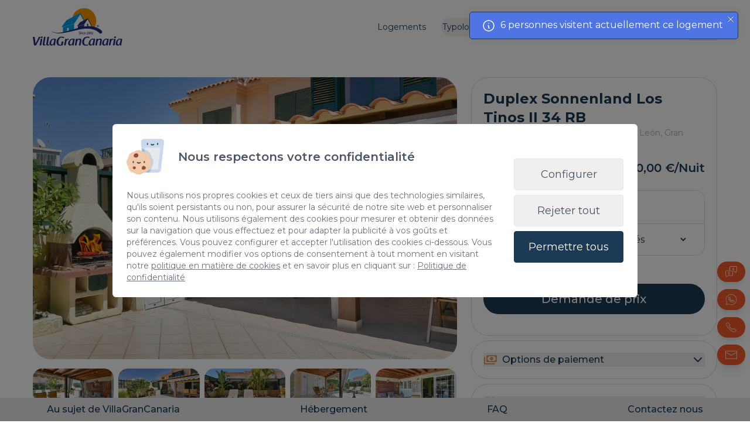

--- FILE ---
content_type: text/html; charset=utf-8
request_url: https://villagrancanaria.com/fr/duplex-sonnenland-los-tinos-ii-34/
body_size: 29524
content:
<!DOCTYPE html>
<html lang="fr"  >
    <head>
                <meta charset="UTF-8">
        <meta name="viewport" content="width=device-width, initial-scale=1.0">
        <meta http-equiv="X-UA-Compatible" content="ie=edge">
        <meta name="description" content="Le duplex Los Tinos II 34 est un bel h&eacute;bergement pour 2 personnes avec une grande terrasse priv&eacute;e et un acc&egrave;s &agrave; une piscine commune, situ&eacute; dans le complexe r&eacute;sidentiel calme de Sonnenland, au sud de Gran Canaria.">

        <meta property="og:title" content="Duplex Sonnenland Los Tinos II 34"><meta property="og:description" content="Le duplex Los Tinos II 34 est un bel h&eacute;bergement pour 2 personnes avec une grande terrasse priv&eacute;e et un acc&egrave;s &agrave; une piscine commune, situ&eacute; dans le complexe r&eacute;sidentiel calme de Sonnenland, au sud de Gran Canaria."><meta property="og:image" content="https://villagrancanaria.com/cms/uploads/5A12707D5EAD01AF5B3CCFF5F6A1D5BD812D538F9CF0C8414DF33C9EEE3748D5-1200-t7odym.jpg"><meta property="twitter:card" content="summary_large_image"><meta property="twitter:site" content="https://villagrancanaria.com"><meta property="twitter:title" content="Duplex Sonnenland Los Tinos II 34"><meta property="twitter:description" content="Le duplex Los Tinos II 34 est un bel h&eacute;bergement pour 2 personnes avec une grande terrasse priv&eacute;e et un acc&egrave;s &agrave; une piscine commune, situ&eacute; dans le complexe r&eacute;sidentiel calme de Sonnenland, au sud de Gran Canaria."><meta property="twitter:image" content="https://villagrancanaria.com/cms/uploads/5A12707D5EAD01AF5B3CCFF5F6A1D5BD812D538F9CF0C8414DF33C9EEE3748D5-1200-t7odym.jpg">
        <meta name="keywords" content="">
        <meta name="author" content="VillaGranCanaria Investments S.L.">

        
                        <title>Duplex Sonnenland Los Tinos II 34</title>
        
        
        <link rel="canonical" href="https://villagrancanaria.com/fr/duplex-sonnenland-los-tinos-ii-34/" />
        <!-- HTML5 shim and Respond.js for IE8 support of HTML5 elements and media queries -->
        <!--[if lt IE 9]>
            <script src="https://oss.maxcdn.com/html5shiv/3.7.2/html5shiv.min.js"></script>
            <script src="https://oss.maxcdn.com/respond/1.4.2/respond.min.js"></script>
        <![endif]-->
                    <link rel="shortcut icon" href="/template/estandar/icons/favicon.ico" type="image/x-icon" />
            <link rel="apple-touch-icon" href="/template/estandar/icons/apple-touch-icon.png" />
            <link rel="apple-touch-icon" sizes="57x57" href="/template/estandar/icons/apple-touch-icon-57x57.png" />
            <link rel="apple-touch-icon" sizes="72x72" href="/template/estandar/icons/apple-touch-icon-72x72.png" />
            <link rel="apple-touch-icon" sizes="76x76" href="/template/estandar/icons/apple-touch-icon-76x76.png" />
            <link rel="apple-touch-icon" sizes="114x114" href="/template/estandar/icons/apple-touch-icon-114x114.png" />
            <link rel="apple-touch-icon" sizes="120x120" href="/template/estandar/icons/apple-touch-icon-120x120.png" />
            <link rel="apple-touch-icon" sizes="144x144" href="/template/estandar/icons/apple-touch-icon-144x144.png" />
            <link rel="apple-touch-icon" sizes="152x152" href="/template/estandar/icons/apple-touch-icon-152x152.png" />
                        <link rel="alternate" href="https://villagrancanaria.com/es/duplex-sonnenland-los-tinos-ii-34/" hreflang="es" />
                        <link rel="alternate" href="https://villagrancanaria.com/de/duplex-sonnenland-los-tinos-ii-34/" hreflang="de" />
                        <link rel="alternate" href="https://villagrancanaria.com/duplex-sonnenland-los-tinos-ii-34/" hreflang="en" />
                        <link rel="alternate" href="https://villagrancanaria.com/fr/duplex-sonnenland-los-tinos-ii-34/" hreflang="fr" />
                    <link rel="alternate" href="https://villagrancanaria.com/fr/duplex-sonnenland-los-tinos-ii-34/" hreflang="fr" />
                <script src='https://cdn.tailwindcss.com/#tail.js' ></script>	<link rel="preload" as="style" href="https://fonts.googleapis.com/css?family=Open+Sans:300,400,600,700&display=swap" onload="this.onload=null;this.rel='stylesheet'">
            <noscript><link rel="stylesheet" href="https://fonts.googleapis.com/css?family=Open+Sans:300,400,600,700&display=swap"></noscript>
            	<link rel="stylesheet" href="/template/estandar/css/minified/tiny-slider-hshswlwu0.css">	<link rel="stylesheet" href="/template/estandar/css/minified/flatpickr.min-hshswlwu0.css">	<link rel="stylesheet" href="/template/estandar/css/minified/custom-forms.min-hshswlwu0.css">
        <meta name="google-site-verification" content="YnkmEwWrcQCNErF-evqJjWZ8WR22XiGkOfW7gEWuLWI" />
<script async src="https://www.googletagmanager.com/gtag/js"></script>
<meta http-equiv="Content-Type" name="Acumbamail-domain-verification" content="a7477dca-bb99-11ef-b6e1-005056bd5094"/>
<script>
  window.dataLayer = window.dataLayer || [];
  function gtag(){dataLayer.push(arguments);}
  gtag('js', new Date());

  gtag('config', 'GTM-K2VD5TR7');
</script>
<script defer type="application/javascript" src="https://www.revyoos.com/js/universalWidgetBuilder.js" data-revyoos-widget='eyJ1IjoiNjg5NGE1MTdiMzVkOGEwMDUwYjc5NTU2In0='></script>

<script>
window.addEventListener('consent_analytics', () => {
  dataLayer.push({event: "cookieconsent_statistics"})
});

window.addEventListener('consent_marketing', () => {
    dataLayer.push({event: "cookieconsent_marketing"})
});
</script>



<!-- Google Tag Manager para Datalayer. Cuando esté listo lo pasamos todo a GTM-->
<!-- Google Tag Manager -->
<script>(function(w,d,s,l,i){w[l]=w[l]||[];w[l].push({'gtm.start':
new Date().getTime(),event:'gtm.js'});var f=d.getElementsByTagName(s)[0],
j=d.createElement(s),dl=l!='dataLayer'?'&l='+l:'';j.async=true;j.src=
'https://www.googletagmanager.com/gtm.js?id='+i+dl;f.parentNode.insertBefore(j,f);
})(window,document,'script','dataLayer','GTM-WKXNGN2');</script>
<!-- End Google Tag Manager -->



<!-- Google Tag Manager (noscript) -->
<noscript><iframe src="https://www.googletagmanager.com/ns.html?id=GTM-WKXNGN2"
height="0" width="0" style="display:none;visibility:hidden"></iframe></noscript>
<!-- End Google Tag Manager (noscript) -->


<!-- Start VWO Async SmartCode -->
<link rel="preconnect" href="https://dev.visualwebsiteoptimizer.com" />
<script type='text/javascript' id='vwoCode'>
window._vwo_code || (function() {
var account_id=801799,
version=2.0,
settings_tolerance=2000,
hide_element='body',
hide_element_style = 'opacity:0 !important;filter:alpha(opacity=0) !important;background:none !important',
/* DO NOT EDIT BELOW THIS LINE */
f=false,w=window,d=document,v=d.querySelector('#vwoCode'),cK='_vwo_'+account_id+'_settings',cc={};try{var c=JSON.parse(localStorage.getItem('_vwo_'+account_id+'_config'));cc=c&&typeof c==='object'?c:{}}catch(e){}var stT=cc.stT==='session'?w.sessionStorage:w.localStorage;code={use_existing_jquery:function(){return typeof use_existing_jquery!=='undefined'?use_existing_jquery:undefined},library_tolerance:function(){return typeof library_tolerance!=='undefined'?library_tolerance:undefined},settings_tolerance:function(){return cc.sT||settings_tolerance},hide_element_style:function(){return'{'+(cc.hES||hide_element_style)+'}'},hide_element:function(){return typeof cc.hE==='string'?cc.hE:hide_element},getVersion:function(){return version},finish:function(){if(!f){f=true;var e=d.getElementById('_vis_opt_path_hides');if(e)e.parentNode.removeChild(e)}},finished:function(){return f},load:function(e){var t=this.getSettings(),n=d.createElement('script'),i=this;if(t){n.textContent=t;d.getElementsByTagName('head')[0].appendChild(n);if(!w.VWO||VWO.caE){stT.removeItem(cK);i.load(e)}}else{n.fetchPriority='high';n.src=e;n.type='text/javascript';n.onerror=function(){_vwo_code.finish()};d.getElementsByTagName('head')[0].appendChild(n)}},getSettings:function(){try{var e=stT.getItem(cK);if(!e){return}e=JSON.parse(e);if(Date.now()>e.e){stT.removeItem(cK);return}return e.s}catch(e){return}},init:function(){if(d.URL.indexOf('__vwo_disable__')>-1)return;var e=this.settings_tolerance();w._vwo_settings_timer=setTimeout(function(){_vwo_code.finish();stT.removeItem(cK)},e);var t=d.currentScript,n=d.createElement('style'),i=this.hide_element(),r=t&&!t.async&&i?i+this.hide_element_style():'',c=d.getElementsByTagName('head')[0];n.setAttribute('id','_vis_opt_path_hides');v&&n.setAttribute('nonce',v.nonce);n.setAttribute('type','text/css');if(n.styleSheet)n.styleSheet.cssText=r;else n.appendChild(d.createTextNode(r));c.appendChild(n);this.load('https://dev.visualwebsiteoptimizer.com/j.php?a='+account_id+'&u='+encodeURIComponent(d.URL)+'&vn='+version)}};w._vwo_code=code;code.init();})();
</script>
<!-- End VWO Async SmartCode -->
<!-- Smartsupp Live Chat script -->
<script type="text/javascript">
var _smartsupp = _smartsupp || {};
_smartsupp.key = '2c0a43d11835beb22980be0473523d2e37ef020f';
window.smartsupp||(function(d) {
  var s,c,o=smartsupp=function(){ o._.push(arguments)};o._=[];
  s=d.getElementsByTagName('script')[0];c=d.createElement('script');
  c.type='text/javascript';c.charset='utf-8';c.async=true;
  c.src='https://www.smartsuppchat.com/loader.js?';s.parentNode.insertBefore(c,s);
})(document);
</script>            <script>
                var hooksToken = 'dda98c1edd3bba16d5ad2f3ccbdf7ae165c7eed7';
                var language = 'fr';
                class CmsApiClass {
    constructor() {
        this._traducciones = {};
        this.loadingTraducciones = false;
    }
    hook(hook, data, callback,options = {}) {
        try {
            if (!hook) throw new Error("No se ha definido el endpoint del hook");
            if (typeof data !== 'object' && typeof data !== 'null') throw new Error("Data no es un objeto, es un " + typeof data);
            return fetch(hook, {
                method: 'post',
                headers: new Headers({'X-Hooks-Token': hooksToken,'Content-Type': 'application/json', 'X-Acai-Accept-Language': language ? language : 'www'}),
                body: JSON.stringify(data ? data : {}),
                signal:options.signal
            }).then(function (res) {
                return res.json()
            }).then(function (resJson) {
                return typeof callback == 'function' ? callback(resJson) : resJson
            })
        } catch (error) {
            console.error(error);
            Promise.resolve(false)
        }
    }
    getSignal(signalName) {
        if(!this.signals[signalName] || (this.signals[signalName].signal.aborted)) {
            const controller = new AbortController();
            this.signals[signalName] = controller;
        }
        return this.signals[signalName];
    }
    t_var(text) {
        let slug = CmsApi.slugify(text);
        if(this._traducciones[slug]) {
          return this._traducciones[slug];
        }

        // Lo creamos con el texto pasado para evitar múltiples llamadas.
        this._traducciones[slug] = text;
        if (this.loadingTraducciones) return this._traducciones[slug];

        this.loadingTraducciones = true;
        // Enviamos a crear la traducción
        var signal = this.getSignal('traducciones');
        let callback = (response) => {
            this.loadingTraducciones = false;
            if(response['success'] == true) {
                this._traducciones = response['data'];
                console.log("Traducciones cargadas");
            } else {
                console.error('Problema al crear textos generales: ', response);
            }
        }
        try {
            
            var datatoSendToHook = { clave: slug, valor: text};
            if (window.REMOTE_URL) datatoSendToHook.remote = window.REMOTE_URL;

            this.hook('/hooks/traducciones/', datatoSendToHook,
            callback,
            {
            //    signal:signal
            });
        } catch {
            console.error('Problema al crear textos generales: ', text);
        }
        
        return this._traducciones[slug];
    }
    translate(text) {
        let slug = CmsApi.slugify(text);

        return new Promise((resolve, reject) => {
            if(this._traducciones[slug]) {
              return resolve(this._traducciones[slug]);
            }

            // Lo creamos con el texto pasado para evitar múltiples llamadas.
            this._traducciones[slug] = text;
            if (this.loadingTraducciones) return this._traducciones[slug];

            this.loadingTraducciones = true;
            // Enviamos a crear la traducción
            var signal = this.getSignal('traducciones');
            try {
                
                var datatoSendToHook = { clave: slug, valor: text};
                if (window.REMOTE_URL) datatoSendToHook.remote = window.REMOTE_URL;

                return this.hook('/hooks/traducciones/', datatoSendToHook,
                null,
                {
                //    signal:signal
                }).then((response) => {
                    return resolve(this._traducciones[slug]);
                });
            } catch {
                console.error('Problema al crear textos generales: ', text);
            }
            return resolve(this._traducciones[slug]);
        });
    }
    slugify(string) {
        // str.normalize("NFD").replace(/[\u0300-\u036f]/g, "")
        // https://stackoverflow.com/questions/990904/remove-accents-diacritics-in-a-string-in-javascript
        const a = 'àáäâãåăæąçćčđďèéěėëêęğǵḧìíïîįłḿǹńňñòóöôœøṕŕřßşśšșťțùúüûǘůűūųẃẍÿýźžż·/_,:;'
        const b = 'aaaaaaaaacccddeeeeeeegghiiiiilmnnnnooooooprrsssssttuuuuuuuuuwxyyzzz______'
        const p = new RegExp(a.split('').join('|'), 'g')
        
        return string.toString().toLowerCase()
            .replace(/\s+/g, '_') // Replace spaces with -
            .replace(p, c => b.charAt(a.indexOf(c))) // Replace special characters
            .replace(/&/g, '_and_') // Replace & with 'and'
            .replace(/[^\w\-]+/g, '') // Remove all non-word characters
            .replace(/\_\_+/g, '_') // Replace multiple - with single -
            .replace(/^_+/, '') // Trim - from start of text
            .replace(/_+$/, '') // Trim - from end of text
            .toUpperCase()
    }
}
var CmsApi = new CmsApiClass();
CmsApi.signals = {};
//if(language !== 'www') window.addEventListener("load", () => { CmsApi.t_var('');});

            </script>
                </head>
        <body class=" antialiased">
        
        
<!-- start_mod : custom-header-twig --> 
<div></div><link rel="preload" as="font" href="/template/estandar/fonts/Raspoutine-regular.woff" crossorigin="true"><link rel="preload" as="font" href="/template/estandar/fonts/Raspoutine-semibold.woff" crossorigin="true"><style>
    body {
        opacity: 0;
        transition: all .1s ease-in-out;
    }
</style><div class="nav-sticky-toggle"></div><script>
    const activarAnimaciones = 0
</script><nav class="sticky top-0 left-0 z-40 transition3s bg-header altura_barra_de_navegacion no-banner"><div class="container mx-auto max-w-7xl px-6 2xl:px-0"><div class="flex items-center justify-between relative"><a href="/fr/" aria-label="Accueil" class="block mr-6 sm:mr-0"><img data-src="/template/estandar/images/logo-color-vgc.svg" alt="Villa Gran Canaria" class="imagen_nav lazyload object-contain h-12 lg:h-16 xl:h-20"><img data-src="/template/estandar/images/logo-blanco-vgc.svg" alt="Villa Gran Canaria" class="imagen_nav_white lazyload object-contain h-12 lg:h-16 xl:h-20"></a><div class="flex items-center gap-4 xl:gap-6"><ul class="_external_nav_content hidden lg:flex w-full lg:w-auto flex-col lg:flex-row lg:flex-wrap items-center gap-4 xl:gap-6 lg:text-xs xl:text-sm 2xl:text-base transition3s"><li class="dropdown-toggle relative text-right lg:text-left mt-4 lg:mt-0 lg:mr-3 xl:mr-6 order-2"><button class="text-white hover:text-orange-custom focus:outline-none lg:border-2 lg:rounded-full lg:py-1 border-transparent transition3s"> Typologie </button><div class="dropdown lg:absolute left-0 lg:pt-2 z-10 hidden"><div class="min-w-[180px] bg-white text-blue-custom border rounded"><a href="/fr/famille/" rel="nofollow" class="transition3s block w-full py-2 px-4 hover:bg-orange-500 hover:text-white text-right lg:text-left whitespace-no-wrap"> Famille </a><a href="/fr/piscine-privee/" rel="nofollow" class="transition3s block w-full py-2 px-4 hover:bg-orange-500 hover:text-white text-right lg:text-left whitespace-no-wrap"> Piscine privée </a><a href="/fr/locations-sur-la-plage/" rel="nofollow" class="transition3s block w-full py-2 px-4 hover:bg-orange-500 hover:text-white text-right lg:text-left whitespace-no-wrap"> Locations sur la plage </a><a href="/fr/un-etage/" rel="nofollow" class="transition3s block w-full py-2 px-4 hover:bg-orange-500 hover:text-white text-right lg:text-left whitespace-no-wrap"> Un étage </a><a href="/fr/appartament-en-ville/" rel="nofollow" class="transition3s block w-full py-2 px-4 hover:bg-orange-500 hover:text-white text-right lg:text-left whitespace-no-wrap"> Ville </a><a href="/fr/luxe/" rel="nofollow" class="transition3s block w-full py-2 px-4 hover:bg-orange-500 hover:text-white text-right lg:text-left whitespace-no-wrap"> Luxe </a><a href="/fr/bon-marche/" rel="nofollow" class="transition3s block w-full py-2 px-4 hover:bg-orange-500 hover:text-white text-right lg:text-left whitespace-no-wrap"> Bon Marché </a><a href="/fr/groupes/" rel="nofollow" class="transition3s block w-full py-2 px-4 hover:bg-orange-500 hover:text-white text-right lg:text-left whitespace-no-wrap"> Groupes </a><a href="/fr/couples/" rel="nofollow" class="transition3s block w-full py-2 px-4 hover:bg-orange-500 hover:text-white text-right lg:text-left whitespace-no-wrap"> Des couples </a><a href="/fr/tout-payer-23-jours-avant-la-arrivee/" rel="nofollow" class="transition3s block w-full py-2 px-4 hover:bg-orange-500 hover:text-white text-right lg:text-left whitespace-no-wrap"> Aucun prépaiement </a><a href="/fr/nuevas-propiedades/" rel="nofollow" class="transition3s block w-full py-2 px-4 hover:bg-orange-500 hover:text-white text-right lg:text-left whitespace-no-wrap"> Nuevas propiedades </a></div></div></li><li class="py-1 lg:py-0 order-2"><div class="relative estedeaqui"><a href="/fr/annonce/" class="block text-right lg:text-left text-transform transition3s text-white hover:text-orange-custom transition3s">Annoncez votre propriété</a></div></li><li class="py-1 lg:py-0 order-2"><div class="relative estedeaqui"><a href="/fr/offres/" class="block text-right lg:text-left text-transform transition3s text-white hover:text-orange-custom transition3s">Offres</a></div></li><li class="py-1 lg:py-0 order-2"><div class="relative estedeaqui"><a href="/fr/contact/" class="block text-right lg:text-left text-transform transition3s text-white hover:text-orange-custom transition3s">Contact</a></div></li><li class="mt-4 lg:mt-0 lg:mr-3 xl:mr-6 order-1"><a href="/fr/gran-canaria/" class="block text-white hover:text-orange-custom lg:border-2 lg:rounded-full lg:py-1 border-transparent transition3s"> Logements </a></li><li class="dropdown-toggle relative mt-4 lg:mt-0 flex order-4"><div></div><button class="encuentrame pr-8 lg:pr-0 text-white transition3s flex"><img data-src="/template/estandar/images/france.svg" alt="" class="lazyload h-6 w-6 mr-1"><p class="my-auto">FR</p></button><div class="dropdown lg:absolute top-100 right-0 lg:pt-2 z-10 hidden"><div class="flex lg:flex-col items-center bg-white lg:border rounded -mx-4 lg:mx-0"><a href="/duplex-sonnenland-los-tinos-ii-34/" class="flex items-center justify-center lg:py-2 px-4 w-full hover:bg-orange-custom hover:text-white"><img data-src="/template/estandar/images/united_kingdom.svg" alt="" class="lazyload max-w-lg w-6 h-6 mr-1"><p>EN</p></a><a href="/es/duplex-sonnenland-los-tinos-ii-34/" class="flex items-center justify-center lg:py-2 px-4 w-full hover:bg-orange-custom hover:text-white"><img data-src="/template/estandar/images/spain.svg" alt="" class="lazyload max-w-lg w-6 h-6 mr-1"><p>ES</p></a><a href="/de/duplex-sonnenland-los-tinos-ii-34/" class="flex items-center justify-center lg:py-2 px-4 w-full hover:bg-orange-custom hover:text-white"><img data-src="/template/estandar/images/germany.svg" alt="" class="lazyload max-w-lg w-6 h-6 mr-1"><p>DE</p></a></div></div></li></ul><ul class="hidden lg:flex items-center gap-4 xl:gap-6"><li class="hidden"><a href="/fr/offres/" class="whitespace-nowrap lg:text-xs xl:text-sm 2xl:text-base btn-anuncia font-semibold border rounded-full px-4 py-3">Offres</a></li></ul><button type="button" class="navbar-toggle flex items-center text-main-color-dark hover:text-main-color transition3s"><svg class="flex-shrink-0 w-12 h-12" width="50" height="50" viewBox="0 0 50 50" fill="none" xmlns="http://www.w3.org/2000/svg"><mask id="mask0_2040_695" style="mask-type:alpha" maskUnits="userSpaceOnUse" x="0" y="0" width="50" height="50"><rect width="50" height="50" fill="#D9D9D9"></rect></mask><g mask="url(#mask0_2040_695)"><path d="M6.25 37.5V33.3333H43.75V37.5H6.25ZM6.25 27.0833V22.9167H43.75V27.0833H6.25ZM6.25 16.6667V12.5H43.75V16.6667H6.25Z" fill="currentColor"></path></g></svg></button></div><div class="navbar fixed top-0 right-0 w-screen lg:w-4/12 h-screen z-50"><div class="bg-main-color navbar-content absolute top-0 left-0 w-full h-full flex flex-col text-white xl:justify-center text-xl sm:text-2xl xl:text-3xl overflow-auto overscroll-contain transition3s px-6 2xl:px-20"><div class="container mx-auto max-w-7xl pb-4 px-6 2xl:px-0"><div class="absolute top-0 left-0 w-full"><div class="relative container mx-auto max-w-7xl px-6 2xl:px-0 flex justify-between items-center py-[10px]"><a href="/fr/" aria-label="Accueil" class="block mr-6 sm:mr-0 lg:hidden"><img data-src="/template/estandar/images/logo-blanco-vgc.svg" alt="Villa Gran Canaria" class="lazyload object-contain h-12 lg:h-16 xl:h-20"></a><div class="flex items-center gap-4 xl:gap-6"><button type="button" class="navbar-toggle text-white hover:text-main-color-dark transition3s xl:ml-4 mt-3"><svg xmlns="http://www.w3.org/2000/svg" width="24" height="24" viewBox="0 0 24 24" fill="none" stroke="currentColor" stroke-width="2" stroke-linecap="round" stroke-linejoin="round" class="flex-shrink-0 w-12 h-12 icon icon-tabler icons-tabler-outline icon-tabler-x"><path stroke="none" d="M0 0h24v24H0z" fill="none"></path><path d="M18 6l-12 12"></path><path d="M6 6l12 12"></path></svg></button></div></div></div><ul class="w-full flex flex-col items-center transition3s mt-20 xl:mt-0 overflow-auto lg:overflow-visible"><li class="py-3"><div class="relative inria"><a href="/fr/" class="hover:text-main-color-dark block transition3s">Accueil</a></div></li><li class="lg:hidden py-3 lg:mt-0 lg:mr-3 xl:mr-6 inria"><a href="/fr/gran-canaria/" class="block text-white hover:text-orange-custom lg:border-2 lg:rounded-full lg:py-1 border-transparent transition3s"> Logements </a></li><li class="lg:hidden dropdown-toggle relative text-center py-3 inria"><button class="text-white hover:text-orange-custom focus:outline-none lg:border-2 lg:rounded-full border-transparent transition3s"> Typologie </button><div class="dropdown lg:absolute left-0 z-10 hidden mt-2"><div class="min-w-[180px] bg-white text-blue-custom border rounded"><a href="/fr/famille/" rel="nofollow" class="transition3s block w-full py-2 px-4 hover:bg-orange-500 hover:text-white text-center whitespace-no-wrap"> Famille </a><a href="/fr/piscine-privee/" rel="nofollow" class="transition3s block w-full py-2 px-4 hover:bg-orange-500 hover:text-white text-center whitespace-no-wrap"> Piscine privée </a><a href="/fr/locations-sur-la-plage/" rel="nofollow" class="transition3s block w-full py-2 px-4 hover:bg-orange-500 hover:text-white text-center whitespace-no-wrap"> Locations sur la plage </a><a href="/fr/un-etage/" rel="nofollow" class="transition3s block w-full py-2 px-4 hover:bg-orange-500 hover:text-white text-center whitespace-no-wrap"> Un étage </a><a href="/fr/appartament-en-ville/" rel="nofollow" class="transition3s block w-full py-2 px-4 hover:bg-orange-500 hover:text-white text-center whitespace-no-wrap"> Ville </a><a href="/fr/luxe/" rel="nofollow" class="transition3s block w-full py-2 px-4 hover:bg-orange-500 hover:text-white text-center whitespace-no-wrap"> Luxe </a><a href="/fr/bon-marche/" rel="nofollow" class="transition3s block w-full py-2 px-4 hover:bg-orange-500 hover:text-white text-center whitespace-no-wrap"> Bon Marché </a><a href="/fr/groupes/" rel="nofollow" class="transition3s block w-full py-2 px-4 hover:bg-orange-500 hover:text-white text-center whitespace-no-wrap"> Groupes </a><a href="/fr/couples/" rel="nofollow" class="transition3s block w-full py-2 px-4 hover:bg-orange-500 hover:text-white text-center whitespace-no-wrap"> Des couples </a><a href="/fr/tout-payer-23-jours-avant-la-arrivee/" rel="nofollow" class="transition3s block w-full py-2 px-4 hover:bg-orange-500 hover:text-white text-center whitespace-no-wrap"> Aucun prépaiement </a><a href="/fr/nuevas-propiedades/" rel="nofollow" class="transition3s block w-full py-2 px-4 hover:bg-orange-500 hover:text-white text-center whitespace-no-wrap"> Nuevas propiedades </a></div></div></li><li class="py-3"><div class="relative inria"><a href="/fr/annonce/" class="hover:text-main-color-dark block transition3s">Annoncez votre propriété</a></div></li><li class="py-3"><div class="relative inria"><a href="/fr/blog/" class="hover:text-main-color-dark block transition3s">Blog</a></div></li><li class="py-3"><div class="relative inria"><a href="/fr/experiences/" class="hover:text-main-color-dark block transition3s">Expériences</a></div></li><li class="py-3"><div class="relative inria"><a href="https://holidayrentals365.com/fr/" class="hover:text-main-color-dark block transition3s">D&#039;autres destinations</a></div></li><li class="py-3"><div class="relative inria"><a href="/fr/offres/" class="hover:text-main-color-dark block transition3s">Offres</a></div></li><li class="py-3"><div class="relative inria"><a href="/fr/contact/" class="hover:text-main-color-dark block transition3s">Contact</a></div></li><li class="dropdown-toggle items-center gap-y-2 relative mt-4 lg:mt-0 flex flex-col order-4"><div></div><button class="Encuentrame lg:pr-0 text-white transition3s flex items-center"><img data-src="/template/estandar/images/france.svg" alt="" class="lazyload h-6 w-6"><p class="ml-1">FR</p></button><div class="dropdown lg:absolute top-100 lg:pt-2 z-10 hidden"><div class="flex lg:flex-col items-center border rounded overflow-hidden"><a href="/duplex-sonnenland-los-tinos-ii-34/" class="flex items-center justify-center py-2 px-6 hover:bg-orange-custom "><img data-src="/template/estandar/images/united_kingdom.svg" alt="" class="lazyload w-6 h-6"><p class="ml-1">EN</p></a><a href="/es/duplex-sonnenland-los-tinos-ii-34/" class="flex items-center justify-center py-2 px-6 hover:bg-orange-custom "><img data-src="/template/estandar/images/spain.svg" alt="" class="lazyload w-6 h-6"><p class="ml-1">ES</p></a><a href="/de/duplex-sonnenland-los-tinos-ii-34/" class="flex items-center justify-center py-2 px-6 hover:bg-orange-custom "><img data-src="/template/estandar/images/germany.svg" alt="" class="lazyload w-6 h-6"><p class="ml-1">DE</p></a></div></div></li></ul></div></div></div></div></div></nav><span id="span_ancla_buscador"></span>
<!-- end_mod -->
        
<!-- start_mod : custom-apartments --> 
<section id="id_" class="relative"><div class="container max-w-7xl px-6 2xl:px-0 py-10 mx-auto"><div class="flex flex-wrap"><div class="w-full lg:w-[64%] mt-10 lg:mt-0 order-2 lg:order-1 lg:pr-6"><div class="relative flex flex-wrap items-center mb-4"><div class="w-full h-full"><a rel="nofollow" href="https://villagrancanaria.bookipro.com/media/5A12707D5EAD01AF5B3CCFF5F6A1D5BD812D538F9CF0C8414DF33C9EEE3748D5.jpg" class="block w-full glightbox"><img src="https://villagrancanaria.bookipro.com/media/5A12707D5EAD01AF5B3CCFF5F6A1D5BD812D538F9CF0C8414DF33C9EEE3748D5.jpg" alt="BBQ" class="w-full h-full object-center object-cover rounded-[30px] overflow-hidden"></a></div></div><div id="apartment-thumbnails-1" class="w-full grid grid-cols-2 sm:grid-cols-3 lg:grid-cols-5 gap-1 lg:gap-2 mb-4"><a rel="nofollow" href="https://villagrancanaria.bookipro.com/media/8BBE4C502A54818DCD72E6D543D52A48812D538F9CF0C8414DF33C9EEE3748D5.jpg" class="block w-full relative apartment-thumbnail hidden glightbox rounded-2xl overflow-hidden"><img src="https://villagrancanaria.bookipro.com/media/8BBE4C502A54818DCD72E6D543D52A48CCD14DA45674F1D34EE3938F5E336B9A.jpg" alt="Salle à manger" class="absolute w-full h-full object-center object-cover"></a><a rel="nofollow" href="https://villagrancanaria.bookipro.com/media/743CD13AEAF32532965C641A3144F291812D538F9CF0C8414DF33C9EEE3748D5.jpg" class="block w-full relative apartment-thumbnail hidden glightbox rounded-2xl overflow-hidden"><img src="https://villagrancanaria.bookipro.com/media/743CD13AEAF32532965C641A3144F291CCD14DA45674F1D34EE3938F5E336B9A.jpg" alt="Solarium" class="absolute w-full h-full object-center object-cover"></a><a rel="nofollow" href="https://villagrancanaria.bookipro.com/media/DE7C3DEAF50E5B03FE5FEA3B2FFFE5BF812D538F9CF0C8414DF33C9EEE3748D5.jpg" class="block w-full relative apartment-thumbnail hidden glightbox rounded-2xl overflow-hidden"><img src="https://villagrancanaria.bookipro.com/media/DE7C3DEAF50E5B03FE5FEA3B2FFFE5BFCCD14DA45674F1D34EE3938F5E336B9A.jpg" alt="Solarium" class="absolute w-full h-full object-center object-cover"></a><a rel="nofollow" href="https://villagrancanaria.bookipro.com/media/2670FE07DA0DA22064D005DA7E95CCC7812D538F9CF0C8414DF33C9EEE3748D5.jpg" class="block w-full relative apartment-thumbnail hidden glightbox rounded-2xl overflow-hidden"><img src="https://villagrancanaria.bookipro.com/media/2670FE07DA0DA22064D005DA7E95CCC7CCD14DA45674F1D34EE3938F5E336B9A.jpg" alt="Terrasse" class="absolute w-full h-full object-center object-cover"></a><a rel="nofollow" href="https://villagrancanaria.bookipro.com/media/D9789491EFECBB5FED86BE1E422936A9812D538F9CF0C8414DF33C9EEE3748D5.jpg" class="block w-full relative apartment-thumbnail hidden glightbox rounded-2xl overflow-hidden"><img src="https://villagrancanaria.bookipro.com/media/D9789491EFECBB5FED86BE1E422936A9CCD14DA45674F1D34EE3938F5E336B9A.jpg" alt="Terrasse" class="absolute w-full h-full object-center object-cover"></a><a rel="nofollow" href="https://villagrancanaria.bookipro.com/media/BFA551D69A1CA8A3B6648B4A800A5165812D538F9CF0C8414DF33C9EEE3748D5.jpg" class="block w-full relative apartment-thumbnail hidden glightbox rounded-2xl overflow-hidden"><img src="https://villagrancanaria.bookipro.com/media/BFA551D69A1CA8A3B6648B4A800A5165CCD14DA45674F1D34EE3938F5E336B9A.jpg" alt="Terrasse" class="absolute w-full h-full object-center object-cover"></a><a rel="nofollow" href="https://villagrancanaria.bookipro.com/media/6AE700EE8207D5AA307BC30198D72F3F812D538F9CF0C8414DF33C9EEE3748D5.jpg" class="block w-full relative apartment-thumbnail hidden glightbox rounded-2xl overflow-hidden"><img src="https://villagrancanaria.bookipro.com/media/6AE700EE8207D5AA307BC30198D72F3FCCD14DA45674F1D34EE3938F5E336B9A.jpg" alt="Terrasse" class="absolute w-full h-full object-center object-cover"></a><a rel="nofollow" href="https://villagrancanaria.bookipro.com/media/DACB44638E2C2E436142066D3B0E31B2812D538F9CF0C8414DF33C9EEE3748D5.jpg" class="block w-full relative apartment-thumbnail hidden glightbox rounded-2xl overflow-hidden"><img src="https://villagrancanaria.bookipro.com/media/DACB44638E2C2E436142066D3B0E31B2CCD14DA45674F1D34EE3938F5E336B9A.jpg" alt="Salon" class="absolute w-full h-full object-center object-cover"></a><a rel="nofollow" href="https://villagrancanaria.bookipro.com/media/64EA7B682DB0D458894F4376AF5B051D812D538F9CF0C8414DF33C9EEE3748D5.jpg" class="block w-full relative apartment-thumbnail hidden glightbox rounded-2xl overflow-hidden"><img src="https://villagrancanaria.bookipro.com/media/64EA7B682DB0D458894F4376AF5B051DCCD14DA45674F1D34EE3938F5E336B9A.jpg" alt="Salon" class="absolute w-full h-full object-center object-cover"></a><a rel="nofollow" href="https://villagrancanaria.bookipro.com/media/9877E65E5F76B34C9C6FFCD2712F0FD9812D538F9CF0C8414DF33C9EEE3748D5.jpg" class="block w-full relative apartment-thumbnail hidden glightbox rounded-2xl overflow-hidden"><img src="https://villagrancanaria.bookipro.com/media/9877E65E5F76B34C9C6FFCD2712F0FD9CCD14DA45674F1D34EE3938F5E336B9A.jpg" alt="Salon" class="absolute w-full h-full object-center object-cover"></a><a rel="nofollow" href="https://villagrancanaria.bookipro.com/media/40BCCB2B728045A94336ACCCA9D04B25812D538F9CF0C8414DF33C9EEE3748D5.jpg" class="block w-full relative apartment-thumbnail hidden glightbox rounded-2xl overflow-hidden"><img src="https://villagrancanaria.bookipro.com/media/40BCCB2B728045A94336ACCCA9D04B25CCD14DA45674F1D34EE3938F5E336B9A.jpg" alt="Salon" class="absolute w-full h-full object-center object-cover"></a><a rel="nofollow" href="https://villagrancanaria.bookipro.com/media/C5CE0E00A4771714D5239645DB6FE962812D538F9CF0C8414DF33C9EEE3748D5.jpg" class="block w-full relative apartment-thumbnail hidden glightbox rounded-2xl overflow-hidden"><img src="https://villagrancanaria.bookipro.com/media/C5CE0E00A4771714D5239645DB6FE962CCD14DA45674F1D34EE3938F5E336B9A.jpg" alt="Salon" class="absolute w-full h-full object-center object-cover"></a><a rel="nofollow" href="https://villagrancanaria.bookipro.com/media/00364BD40AD49E228FB8ABF5E8D2D7B9812D538F9CF0C8414DF33C9EEE3748D5.jpg" class="block w-full relative apartment-thumbnail hidden glightbox rounded-2xl overflow-hidden"><img src="https://villagrancanaria.bookipro.com/media/00364BD40AD49E228FB8ABF5E8D2D7B9CCD14DA45674F1D34EE3938F5E336B9A.jpg" alt="Salle à manger" class="absolute w-full h-full object-center object-cover"></a><a rel="nofollow" href="https://villagrancanaria.bookipro.com/media/15DBCD8905DB9074D5410C53D0E24A2F812D538F9CF0C8414DF33C9EEE3748D5.jpg" class="block w-full relative apartment-thumbnail hidden glightbox rounded-2xl overflow-hidden"><img src="https://villagrancanaria.bookipro.com/media/15DBCD8905DB9074D5410C53D0E24A2FCCD14DA45674F1D34EE3938F5E336B9A.jpg" alt="Salon" class="absolute w-full h-full object-center object-cover"></a><a rel="nofollow" href="https://villagrancanaria.bookipro.com/media/154D62A04F748FADF10E193489CC680E812D538F9CF0C8414DF33C9EEE3748D5.jpg" class="block w-full relative apartment-thumbnail hidden glightbox rounded-2xl overflow-hidden"><img src="https://villagrancanaria.bookipro.com/media/154D62A04F748FADF10E193489CC680ECCD14DA45674F1D34EE3938F5E336B9A.jpg" alt="Salon" class="absolute w-full h-full object-center object-cover"></a><a rel="nofollow" href="https://villagrancanaria.bookipro.com/media/6B69D4BBABB48E8FDB6034D7972A1F93812D538F9CF0C8414DF33C9EEE3748D5.jpg" class="block w-full relative apartment-thumbnail hidden glightbox rounded-2xl overflow-hidden"><img src="https://villagrancanaria.bookipro.com/media/6B69D4BBABB48E8FDB6034D7972A1F93CCD14DA45674F1D34EE3938F5E336B9A.jpg" alt="Cuisine" class="absolute w-full h-full object-center object-cover"></a><a rel="nofollow" href="https://villagrancanaria.bookipro.com/media/EB70EDB73D4984838BB3C5E0C6E0AB53812D538F9CF0C8414DF33C9EEE3748D5.jpg" class="block w-full relative apartment-thumbnail hidden glightbox rounded-2xl overflow-hidden"><img src="https://villagrancanaria.bookipro.com/media/EB70EDB73D4984838BB3C5E0C6E0AB53CCD14DA45674F1D34EE3938F5E336B9A.jpg" alt="Cuisine" class="absolute w-full h-full object-center object-cover"></a><a rel="nofollow" href="https://villagrancanaria.bookipro.com/media/EEAE7D35DD55CB64204BC9CB96C1DD15812D538F9CF0C8414DF33C9EEE3748D5.jpg" class="block w-full relative apartment-thumbnail hidden glightbox rounded-2xl overflow-hidden"><img src="https://villagrancanaria.bookipro.com/media/EEAE7D35DD55CB64204BC9CB96C1DD15CCD14DA45674F1D34EE3938F5E336B9A.jpg" alt="Cuisine" class="absolute w-full h-full object-center object-cover"></a><a rel="nofollow" href="https://villagrancanaria.bookipro.com/media/FC162583387352B600F4E06C18D53381812D538F9CF0C8414DF33C9EEE3748D5.jpg" class="block w-full relative apartment-thumbnail hidden glightbox rounded-2xl overflow-hidden"><img src="https://villagrancanaria.bookipro.com/media/FC162583387352B600F4E06C18D53381CCD14DA45674F1D34EE3938F5E336B9A.jpg" alt="Allée" class="absolute w-full h-full object-center object-cover"></a><a rel="nofollow" href="https://villagrancanaria.bookipro.com/media/2CD7D29624FBE640BFF66281B0906213812D538F9CF0C8414DF33C9EEE3748D5.jpg" class="block w-full relative apartment-thumbnail hidden glightbox rounded-2xl overflow-hidden"><img src="https://villagrancanaria.bookipro.com/media/2CD7D29624FBE640BFF66281B0906213CCD14DA45674F1D34EE3938F5E336B9A.jpg" alt="Toilettes" class="absolute w-full h-full object-center object-cover"></a><a rel="nofollow" href="https://villagrancanaria.bookipro.com/media/76391B6E8B9E4E5120784DAA36915319812D538F9CF0C8414DF33C9EEE3748D5.jpg" class="block w-full relative apartment-thumbnail hidden glightbox rounded-2xl overflow-hidden"><img src="https://villagrancanaria.bookipro.com/media/76391B6E8B9E4E5120784DAA36915319CCD14DA45674F1D34EE3938F5E336B9A.jpg" alt="Échelle" class="absolute w-full h-full object-center object-cover"></a><a rel="nofollow" href="https://villagrancanaria.bookipro.com/media/2DD4C819D9534BBE92C3788A3E407F5D812D538F9CF0C8414DF33C9EEE3748D5.jpg" class="block w-full relative apartment-thumbnail hidden glightbox rounded-2xl overflow-hidden"><img src="https://villagrancanaria.bookipro.com/media/2DD4C819D9534BBE92C3788A3E407F5DCCD14DA45674F1D34EE3938F5E336B9A.jpg" alt="Chambre à coucher 1" class="absolute w-full h-full object-center object-cover"></a><a rel="nofollow" href="https://villagrancanaria.bookipro.com/media/93AE2A3C7081241B335A8969C2A21142812D538F9CF0C8414DF33C9EEE3748D5.jpg" class="block w-full relative apartment-thumbnail hidden glightbox rounded-2xl overflow-hidden"><img src="https://villagrancanaria.bookipro.com/media/93AE2A3C7081241B335A8969C2A21142CCD14DA45674F1D34EE3938F5E336B9A.jpg" alt="Chambre à coucher 1" class="absolute w-full h-full object-center object-cover"></a><a rel="nofollow" href="https://villagrancanaria.bookipro.com/media/71AAEE201857BEA5D0D9FDE74F8BBAAE812D538F9CF0C8414DF33C9EEE3748D5.jpg" class="block w-full relative apartment-thumbnail hidden glightbox rounded-2xl overflow-hidden"><img src="https://villagrancanaria.bookipro.com/media/71AAEE201857BEA5D0D9FDE74F8BBAAECCD14DA45674F1D34EE3938F5E336B9A.jpg" alt="Vestiaire" class="absolute w-full h-full object-center object-cover"></a><a rel="nofollow" href="https://villagrancanaria.bookipro.com/media/1CBD3872E372AEC24865B32080ADD31A812D538F9CF0C8414DF33C9EEE3748D5.jpg" class="block w-full relative apartment-thumbnail hidden glightbox rounded-2xl overflow-hidden"><img src="https://villagrancanaria.bookipro.com/media/1CBD3872E372AEC24865B32080ADD31ACCD14DA45674F1D34EE3938F5E336B9A.jpg" alt="Vestiaire" class="absolute w-full h-full object-center object-cover"></a><a rel="nofollow" href="https://villagrancanaria.bookipro.com/media/DFAC6BBD6F7758840FE255310E5B0985812D538F9CF0C8414DF33C9EEE3748D5.jpg" class="block w-full relative apartment-thumbnail hidden glightbox rounded-2xl overflow-hidden"><img src="https://villagrancanaria.bookipro.com/media/DFAC6BBD6F7758840FE255310E5B0985CCD14DA45674F1D34EE3938F5E336B9A.jpg" alt="Salle de bain 1" class="absolute w-full h-full object-center object-cover"></a><a rel="nofollow" href="https://villagrancanaria.bookipro.com/media/AD01F32E520A4375055C27EC83AC0269812D538F9CF0C8414DF33C9EEE3748D5.jpg" class="block w-full relative apartment-thumbnail hidden glightbox rounded-2xl overflow-hidden"><img src="https://villagrancanaria.bookipro.com/media/AD01F32E520A4375055C27EC83AC0269CCD14DA45674F1D34EE3938F5E336B9A.jpg" alt="Salle de bain 1" class="absolute w-full h-full object-center object-cover"></a><a rel="nofollow" href="https://villagrancanaria.bookipro.com/media/A1C721E0CB9C23C17D3E5D75A8759D6C812D538F9CF0C8414DF33C9EEE3748D5.jpg" class="block w-full relative apartment-thumbnail hidden glightbox rounded-2xl overflow-hidden"><img src="https://villagrancanaria.bookipro.com/media/A1C721E0CB9C23C17D3E5D75A8759D6CCCD14DA45674F1D34EE3938F5E336B9A.jpg" alt="Otro" class="absolute w-full h-full object-center object-cover"></a><a rel="nofollow" href="https://villagrancanaria.bookipro.com/media/9EB57EE239BC277EE791099EB5273613812D538F9CF0C8414DF33C9EEE3748D5.jpg" class="block w-full relative apartment-thumbnail hidden glightbox rounded-2xl overflow-hidden"><img src="https://villagrancanaria.bookipro.com/media/9EB57EE239BC277EE791099EB5273613CCD14DA45674F1D34EE3938F5E336B9A.jpg" alt="Solarium" class="absolute w-full h-full object-center object-cover"></a><a rel="nofollow" href="https://villagrancanaria.bookipro.com/media/B9466B73532A194357235C348870896E812D538F9CF0C8414DF33C9EEE3748D5.jpg" class="block w-full relative apartment-thumbnail hidden glightbox rounded-2xl overflow-hidden"><img src="https://villagrancanaria.bookipro.com/media/B9466B73532A194357235C348870896ECCD14DA45674F1D34EE3938F5E336B9A.jpg" alt="Piscine" class="absolute w-full h-full object-center object-cover"></a><a rel="nofollow" href="https://villagrancanaria.bookipro.com/media/E4326D115C7794EABAB85FB437CBF482812D538F9CF0C8414DF33C9EEE3748D5.jpg" class="block w-full relative apartment-thumbnail hidden glightbox rounded-2xl overflow-hidden"><img src="https://villagrancanaria.bookipro.com/media/E4326D115C7794EABAB85FB437CBF482CCD14DA45674F1D34EE3938F5E336B9A.jpg" alt="Piscine" class="absolute w-full h-full object-center object-cover"></a><a rel="nofollow" href="https://villagrancanaria.bookipro.com/media/92D41F95EA08DA06DE3C7DAD223EB647812D538F9CF0C8414DF33C9EEE3748D5.jpg" class="block w-full relative apartment-thumbnail hidden glightbox rounded-2xl overflow-hidden"><img src="https://villagrancanaria.bookipro.com/media/92D41F95EA08DA06DE3C7DAD223EB647CCD14DA45674F1D34EE3938F5E336B9A.jpg" alt="Piscine" class="absolute w-full h-full object-center object-cover"></a><a rel="nofollow" href="https://villagrancanaria.bookipro.com/media/935A5C93B7F6227ED8039F8B88B5C145812D538F9CF0C8414DF33C9EEE3748D5.jpg" class="block w-full relative apartment-thumbnail hidden glightbox rounded-2xl overflow-hidden"><img src="https://villagrancanaria.bookipro.com/media/935A5C93B7F6227ED8039F8B88B5C145CCD14DA45674F1D34EE3938F5E336B9A.jpg" alt="Entorno" class="absolute w-full h-full object-center object-cover"></a></div><div class="flex justify-center"><button id="thumbnails-toggle-1" class="px-4 py-1 bg-blue-custom hover:bg-white text-white hover:text-blue-custom border border-blue-custom rounded-full mb-4 lg:mb-0">Voir plus de photos</button></div><div class="border-b border-[#D9D9D9] pb-6"><h1 class="text-main-color text-xl lg:text-2xl font-bold mt-10">Duplex Sonnenland Los Tinos II 34 RB</h1><div class="text-[#B0B0B0]"><span>Sonnenland / Pueblo Salobre / Monte León.</span><span>Gran Canaria</span></div></div><div class="border-b border-[#D9D9D9] pb-6"><div class="text-main-color text-lg font-semibold mt-6">Caractéristique</div><ul class="flex flex-wrap -mx-4 mt-5"><li class="flex items-center px-4 py-1"><i class="fas fa-users text-main-color-light w-6 h-6"></i><span class="text-blue-custom text-lg ml-2">2 Personne</span></li><li class="flex items-center px-4 py-1"><i class="fas fa-bed text-main-color-light w-6 h-6"></i><span class="text-blue-custom text-lg ml-2">1 Chambres</span></li><li class="flex items-center px-4 py-1"><i class="fas fa-bath text-main-color-light w-6 h-6"></i><span class="text-blue-custom text-lg ml-2">2 Salles de bain</span></li><li class="flex items-center px-4 py-1"><img src="/template/estandar/images/shared_pool.svg" alt="" class="text-main-color-light w-6 h-6"><span class="text-blue-custom text-lg ml-2">1 Piscine commune </span></li><li class="flex items-center px-4 py-1"><img src="/template/estandar/images/grill.svg" alt="BBQ Grill" class="text-main-color-light w-6 h-6"><span class="text-blue-custom text-lg ml-2">BBQ Grill</span></li></ul></div><div class="pb-6"><div class="text-main-color text-lg font-semibold mt-6">Description</div><div class="wysiwyg descripcion-corta text-blue-custom mt-6 description-apartment" style="overflow-wrap:break-word;"><div><div> Le duplex Los Tinos II 34 est un bel hébergement pour 2 personnes avec une grande terrasse privée et un accès à une piscine commune, situé dans le complexe résidentiel calme de Sonnenland, au sud de Gran Canaria.</div><div> </div><div><h3><strong>Description du Duplex Los Tinos II 34 à Sonnenland</strong></h3></div><div> </div><div> Le rez-de-chaussée de cette maison de vacances offre un salon spacieux avec coin repas, un canapé confortable, Internet haut débit, Smart TV et une petite salle de bain avec douche, ainsi qu&#39;une cuisine équipée avec lave-vaisselle, four, grille-pain, micro-ondes, cafetière et tous les ustensiles de cuisine dont vous pourriez avoir besoin pour un séjour confortable.</div><div> </div><div> La meilleure partie est sa terrasse privée avec beaucoup d&#39;espace, avec une douche extérieure, un barbecue intégré pour profiter des repas en plein air, se détendre dans la zone semi-couverte ou prendre le soleil.</div><div> </div><div>À l&#39;étage supérieur, il y a une salle de bain avec douche et une chambre principale minimaliste avec un lit double et un magnifique dressing qui offre beaucoup d&#39;espace, parfait pour les longs séjours !.</div><div> </div><div> Cette région de l&#39;île est bénie avec des heures d&#39;ensoleillement sans fin tout au long de l&#39;année !</div><div> </div><div> Le Duplex Los Tinos II 34 dispose d&#39;un parking privé pour nos clients et d&#39;un accès à une piscine communautaire ouverte toute l&#39;année.</div><div> </div><div> Le quartier résidentiel de Sonnenland offre de nombreuses facilités : supermarchés, pharmacie ou restaurant ne sont qu&#39;à quelques mètres à pied. À quelques minutes en voiture se trouve Holiday World, un fantastique parc d&#39;attractions proposant une grande variété de plats et de divertissements. Les plages de Maspalomas ou Playa del Ingles ne sont qu&#39;à 5 minutes en voiture. L&#39;aéroport de Gran Canaria et les plages de Mogán ou de Puerto Rico sont à environ 20 minutes en voiture du duplex.</div><div> </div><div> N&#39;hésitez pas à contacter VillaGranCanaria pour réserver vos prochaines vacances de rêve dans le sud de Gran Canaria !</div><div> </div><div><h3><strong>Services inclus dans le Duplex Los Tinos II 34 à Sonnenland</strong></h3><br/><br/><div><ul><li> Accueil et remise des clés personnelles jusqu&#39;à 20h.</li><li> Un nettoyage hebdomadaire complet (pour les réservations de plus de 7 nuits) avec changement des draps et serviettes.</li><li> Un lit bébé et une chaise haute seront fournis (sur demande) pour les enfants de moins de 2 ans.</li></ul><div> </div><div><strong>Conditions</strong><br/> </div><ul><li> Cette propriété est située dans un quartier résidentiel, donc les fêtes, événements ou toute autre activité qui pourrait déranger les autres invités ou voisins sont strictement interdits.</li><li> Il est strictement interdit de surcharger le nombre de personnes embauchées. Sauf exceptions préalablement autorisées.</li><li> Un chien est autorisé moyennant un supplément de 100€ par séjour</li><li> Il est interdit de fumer à l&#39;intérieur du logement. Fumer n&#39;est autorisé que sur les terrasses ou balcons ouverts et nous attendons un grand soin des meubles et de l&#39;herbe.</li><li> Une caution de 200€ est demandée pour couvrir les éventuels dommages qui pourraient être occasionnés. Ce dépôt est entièrement remboursable après le départ et il est soumis à une inspection des dommages, pour cette raison, nous vous encourageons à vérifier s&#39;il y a eu des dommages antérieurs à l&#39;enregistrement et à nous en informer pour éviter les malentendus.</li><li> Le non-respect de l&#39;une de ces règles entraîne la perte totale de la garantie déposée.</li><li><div> L&#39;enregistrement tardif entraîne les frais suivants, à payer en espèces à l&#39;arrivée :</div><div>  - entre 20h30 et 22h00 : 30 EUR</div><div>  - entre 22h00 et minuit : 50 EUR</div><div>  - entre minuit et 1h30 : 80 EUR</div></li></ul></div></div></div><br/><br/><div> Code de licence touristique régionale pour les locations de vacances : VV-35-1-0019986</div><div> Numéro d&#39;enregistrement national de location à court terme : ESFCTU0000350120002282050000000000000VV-35-1-00199861</div><div class="mt-6 lg:mt-12">Code de license: VV-35-1-0019986</div></div></div><section id="facilities-section" class="bg-blue-custom text-white rounded-2xl"><div class="w-full px-6"><div class="py-6 lg:py-16"><h2 class="block font-semibold uppercase italic mb-4">Équipement</h2><ul class="flex flex-wrap items-center"><li class="facility relative w-full sm:w-6/12 md:w-4/12 mb-1 pl-4 pr-2 flex items-center"><span class="absolute left-0"><i class="fas fa-circle text-5"></i></span><span class="font-ligth text-sm">Réfrigérateur</span></li><li class="facility relative w-full sm:w-6/12 md:w-4/12 mb-1 pl-4 pr-2 flex items-center"><span class="absolute left-0"><i class="fas fa-circle text-5"></i></span><span class="font-ligth text-sm">Fer / Planche à repasser</span></li><li class="facility relative w-full sm:w-6/12 md:w-4/12 mb-1 pl-4 pr-2 flex items-center"><span class="absolute left-0"><i class="fas fa-circle text-5"></i></span><span class="font-ligth text-sm">TV par câble / satellite</span></li><li class="facility relative w-full sm:w-6/12 md:w-4/12 mb-1 pl-4 pr-2 flex items-center"><span class="absolute left-0"><i class="fas fa-circle text-5"></i></span><span class="font-ligth text-sm">Propriété clôturée</span></li><li class="facility relative w-full sm:w-6/12 md:w-4/12 mb-1 pl-4 pr-2 flex items-center"><span class="absolute left-0"><i class="fas fa-circle text-5"></i></span><span class="font-ligth text-sm">Draps et serviettes</span></li><li class="facility relative w-full sm:w-6/12 md:w-4/12 mb-1 pl-4 pr-2 flex items-center"><span class="absolute left-0"><i class="fas fa-circle text-5"></i></span><span class="font-ligth text-sm">Patio couvert</span></li><li class="facility relative w-full sm:w-6/12 md:w-4/12 mb-1 pl-4 pr-2 flex items-center"><span class="absolute left-0"><i class="fas fa-circle text-5"></i></span><span class="font-ligth text-sm">Parasol</span></li><li class="facility relative w-full sm:w-6/12 md:w-4/12 mb-1 pl-4 pr-2 flex items-center"><span class="absolute left-0"><i class="fas fa-circle text-5"></i></span><span class="font-ligth text-sm">Bouilloire</span></li><li class="facility relative w-full sm:w-6/12 md:w-4/12 mb-1 pl-4 pr-2 flex items-center"><span class="absolute left-0"><i class="fas fa-circle text-5"></i></span><span class="font-ligth text-sm">Terrasse</span></li><li class="facility relative w-full sm:w-6/12 md:w-4/12 mb-1 pl-4 pr-2 flex items-center hidden"><span class="absolute left-0"><i class="fas fa-circle text-5"></i></span><span class="font-ligth text-sm">Machine Nespresso / Cafetière à Capsules</span></li><li class="facility relative w-full sm:w-6/12 md:w-4/12 mb-1 pl-4 pr-2 flex items-center hidden"><span class="absolute left-0"><i class="fas fa-circle text-5"></i></span><span class="font-ligth text-sm">Toasteur</span></li><li class="facility relative w-full sm:w-6/12 md:w-4/12 mb-1 pl-4 pr-2 flex items-center hidden"><span class="absolute left-0"><i class="fas fa-circle text-5"></i></span><span class="font-ligth text-sm">Chaise haute</span></li><li class="facility relative w-full sm:w-6/12 md:w-4/12 mb-1 pl-4 pr-2 flex items-center hidden"><span class="absolute left-0"><i class="fas fa-circle text-5"></i></span><span class="font-ligth text-sm">Four</span></li><li class="facility relative w-full sm:w-6/12 md:w-4/12 mb-1 pl-4 pr-2 flex items-center hidden"><span class="absolute left-0"><i class="fas fa-circle text-5"></i></span><span class="font-ligth text-sm">Enfants autorisés</span></li><li class="facility relative w-full sm:w-6/12 md:w-4/12 mb-1 pl-4 pr-2 flex items-center hidden"><span class="absolute left-0"><i class="fas fa-circle text-5"></i></span><span class="font-ligth text-sm">Micro-onde</span></li><li class="facility relative w-full sm:w-6/12 md:w-4/12 mb-1 pl-4 pr-2 flex items-center hidden"><span class="absolute left-0"><i class="fas fa-circle text-5"></i></span><span class="font-ligth text-sm">Smart TV</span></li><li class="facility relative w-full sm:w-6/12 md:w-4/12 mb-1 pl-4 pr-2 flex items-center hidden"><span class="absolute left-0"><i class="fas fa-circle text-5"></i></span><span class="font-ligth text-sm">Ustensiles de cuisine fournis</span></li><li class="facility relative w-full sm:w-6/12 md:w-4/12 mb-1 pl-4 pr-2 flex items-center hidden"><span class="absolute left-0"><i class="fas fa-circle text-5"></i></span><span class="font-ligth text-sm">Toilettes séparées</span></li><li class="facility relative w-full sm:w-6/12 md:w-4/12 mb-1 pl-4 pr-2 flex items-center hidden"><span class="absolute left-0"><i class="fas fa-circle text-5"></i></span><span class="font-ligth text-sm">Plaque</span></li><li class="facility relative w-full sm:w-6/12 md:w-4/12 mb-1 pl-4 pr-2 flex items-center hidden"><span class="absolute left-0"><i class="fas fa-circle text-5"></i></span><span class="font-ligth text-sm">Céramique vitro</span></li><li class="facility relative w-full sm:w-6/12 md:w-4/12 mb-1 pl-4 pr-2 flex items-center hidden"><span class="absolute left-0"><i class="fas fa-circle text-5"></i></span><span class="font-ligth text-sm">Séchoir à cheveux</span></li><li class="facility relative w-full sm:w-6/12 md:w-4/12 mb-1 pl-4 pr-2 flex items-center hidden"><span class="absolute left-0"><i class="fas fa-circle text-5"></i></span><span class="font-ligth text-sm">Cafetière</span></li><li class="facility relative w-full sm:w-6/12 md:w-4/12 mb-1 pl-4 pr-2 flex items-center hidden"><span class="absolute left-0"><i class="fas fa-circle text-5"></i></span><span class="font-ligth text-sm">Terrasse</span></li><li class="facility relative w-full sm:w-6/12 md:w-4/12 mb-1 pl-4 pr-2 flex items-center hidden"><span class="absolute left-0"><i class="fas fa-circle text-5"></i></span><span class="font-ligth text-sm">Climatisation</span></li><li class="facility relative w-full sm:w-6/12 md:w-4/12 mb-1 pl-4 pr-2 flex items-center hidden"><span class="absolute left-0"><i class="fas fa-circle text-5"></i></span><span class="font-ligth text-sm">Machine à laver</span></li><li class="facility relative w-full sm:w-6/12 md:w-4/12 mb-1 pl-4 pr-2 flex items-center hidden"><span class="absolute left-0"><i class="fas fa-circle text-5"></i></span><span class="font-ligth text-sm">Solarium</span></li><li class="facility relative w-full sm:w-6/12 md:w-4/12 mb-1 pl-4 pr-2 flex items-center hidden"><span class="absolute left-0"><i class="fas fa-circle text-5"></i></span><span class="font-ligth text-sm">WIFI</span></li><li class="facility relative w-full sm:w-6/12 md:w-4/12 mb-1 pl-4 pr-2 flex items-center hidden"><span class="absolute left-0"><i class="fas fa-circle text-5"></i></span><span class="font-ligth text-sm">Lave-vaisselle</span></li><li class="facility relative w-full sm:w-6/12 md:w-4/12 mb-1 pl-4 pr-2 flex items-center hidden"><span class="absolute left-0"><i class="fas fa-circle text-5"></i></span><span class="font-ligth text-sm">Douche</span></li><li class="facility relative w-full sm:w-6/12 md:w-4/12 mb-1 pl-4 pr-2 flex items-center hidden"><span class="absolute left-0"><i class="fas fa-circle text-5"></i></span><span class="font-ligth text-sm">Parking - privé</span></li><li class="facility relative w-full sm:w-6/12 md:w-4/12 mb-1 pl-4 pr-2 flex items-center hidden"><span class="absolute left-0"><i class="fas fa-circle text-5"></i></span><span class="font-ligth text-sm">BBQ</span></li><li class="facility relative w-full sm:w-6/12 md:w-4/12 mb-1 pl-4 pr-2 flex items-center hidden"><span class="absolute left-0"><i class="fas fa-circle text-5"></i></span><span class="font-ligth text-sm">Piscine commune</span></li><li class="facility relative w-full sm:w-6/12 md:w-4/12 mb-1 pl-4 pr-2 flex items-center hidden"><span class="absolute left-0"><i class="fas fa-circle text-5"></i></span><span class="font-ligth text-sm">Vue de la ville</span></li><li class="facility relative w-full sm:w-6/12 md:w-4/12 mb-1 pl-4 pr-2 flex items-center hidden"><span class="absolute left-0"><i class="fas fa-circle text-5"></i></span><span class="font-ligth text-sm">Lit bébé</span></li></ul><div class="flex justify-end mt-4"><button type="button" id="facilities-toggle" class="focus:outline-none font-light uppercase">> Voir tout</button></div></div></div></section><div class="rounded-2xl border border-[#D9D9D9] text-main-color p-6 mt-6"><div class="desplegable cursor-pointer flex justify-between items-center"><div class="text-xl lg:text-2xl font-bold">Services complémentaires</div><svg xmlns="http://www.w3.org/2000/svg" width="24" height="24" viewBox="0 0 24 24" fill="none" stroke="currentColor" stroke-width="2" stroke-linecap="round" stroke-linejoin="round" class="w-8 h-8 icon icon-tabler icons-tabler-outline icon-tabler-chevron-down"><path stroke="none" d="M0 0h24v24H0z" fill="none"></path><path d="M6 9l6 6l6 -6"></path></svg></div><div id="contenido" class="relative contenido c-tns-wrapper flex justify-between sm:-mx-3 mt-10" data-responsive="sm:2, md:3, lg:2, xl:3" data-autoplay-timeout="8000" data-speed="600" data-autoplay="flase"><div class="max-w-[80%] sm:max-w-[28rem] md:max-w-[40rem] lg:max-w-[28rem] xl:max-w-[36rem] 2xl:max-w-[52rem]"><ul class="c-tns-container"><li class="sm:px-3"><div class="relative p-1/5 rounded-2xl overflow-hidden"><img class="absolute top-0 left-0 w-full h-full object-cover object-center lazyload" data-src="/cms/uploads/shutterstock_2695447451.webp" alt=""></div><div class="text-main-color text-lg mt-2">Animal de Compagnie</div><div class="text-main-color-dark font-semibold">100€ / Réservation</div></li><li class="sm:px-3"><div class="relative p-1/5 rounded-2xl overflow-hidden"><img class="absolute top-0 left-0 w-full h-full object-cover object-center lazyload" data-src="/cms/uploads/image_1_1600_rcg1gb_1.webp" alt=""></div><div class="text-main-color text-lg mt-2">Voiture de location</div><div class="text-main-color-dark font-semibold">Consulter</div></li><li class="sm:px-3"><div class="relative p-1/5 rounded-2xl overflow-hidden"><img class="absolute top-0 left-0 w-full h-full object-cover object-center lazyload" data-src="/cms/uploads/shutterstock_2670399743.webp" alt=""></div><div class="text-main-color text-lg mt-2">Brochure sur les Massages</div><div class="text-main-color-dark font-semibold">Consulter</div></li><li class="sm:px-3"><div class="relative p-1/5 rounded-2xl overflow-hidden"><img class="absolute top-0 left-0 w-full h-full object-cover object-center lazyload" data-src="/cms/uploads/TCK1992_b1704338bea320acd0fc1942a2bc2b70_3_800_sbzanp_1.webp" alt=""></div><div class="text-main-color text-lg mt-2">Chef in House : Brochure Tarifs et Services</div><div class="text-main-color-dark font-semibold">Consulter</div></li><li class="sm:px-3"><div class="relative p-1/5 rounded-2xl overflow-hidden"><img class="absolute top-0 left-0 w-full h-full object-cover object-center lazyload" data-src="/cms/uploads/EXCLUSIVE_BOAT_5_.webp" alt=""></div><div class="text-main-color text-lg mt-2">Excursions en Bateau</div><div class="text-main-color-dark font-semibold">Consulter</div></li><li class="sm:px-3"><div class="relative p-1/5 rounded-2xl overflow-hidden"><img class="absolute top-0 left-0 w-full h-full object-cover object-center lazyload" data-src="/cms/uploads/shutterstock_1909533559.webp" alt=""></div><div class="text-main-color text-lg mt-2">Excursions - Activités - Expériences</div><div class="text-main-color-dark font-semibold">Consulter</div></li><li class="sm:px-3"><div class="relative p-1/5 rounded-2xl overflow-hidden"><img class="absolute top-0 left-0 w-full h-full object-cover object-center lazyload" data-src="/cms/uploads/shutterstock_2349581337_1.jpg" alt=""></div><div class="text-main-color text-lg mt-2">Transfert privé d´entrée pour 1-4 personnes</div><div class="text-main-color-dark font-semibold">60€ / Réservation</div></li><li class="sm:px-3"><div class="relative p-1/5 rounded-2xl overflow-hidden"><img class="absolute top-0 left-0 w-full h-full object-cover object-center lazyload" data-src="/cms/uploads/shutterstock_2349581337_1.jpg" alt=""></div><div class="text-main-color text-lg mt-2">Transfert privé de départ pour 1-4 personnes</div><div class="text-main-color-dark font-semibold">60€ / Réservation</div></li><li class="sm:px-3"><div class="relative p-1/5 rounded-2xl overflow-hidden"><img class="absolute top-0 left-0 w-full h-full object-cover object-center lazyload" data-src="/cms/uploads/Rectangle_137.png" alt=""></div><div class="text-main-color text-lg mt-2">Nettoyage Final</div><div class="text-main-color-dark font-semibold">Consulter</div></li></ul></div><div class="c-tns-controls-container pointer-events-none absolute top-0 left-0 w-full h-full flex justify-end items-end gap-1 md:gap-2 md:pr-3"><button id="scrollLeft" class="pointer-events-auto relative w-10 sm:w-12 md:w-14 lg:w-16 h-10 sm:h-12 md:h-14 lg:h-16 bg-[#E9E9E9] hover:bg-main-color text-[#949494] hover:text-white rounded-full flex justify-center items-center transition3s"><svg xmlns="http://www.w3.org/2000/svg" width="24" height="24" viewBox="0 0 24 24" fill="none" stroke="currentColor" stroke-width="2" stroke-linecap="round" stroke-linejoin="round" class="w-6 md:w-8 lg:w-10 h-6 md:h-8 lg:h-10 icon icon-tabler icons-tabler-outline icon-tabler-arrow-narrow-left"><path stroke="none" d="M0 0h24v24H0z" fill="none"></path><path d="M5 12l14 0"></path><path d="M5 12l4 4"></path><path d="M5 12l4 -4"></path></svg></button><button id="scrollRight" class="pointer-events-auto relative w-10 sm:w-12 md:w-14 lg:w-16 h-10 sm:h-12 md:h-14 lg:h-16 bg-main-color-dark hover:bg-main-color text-white rounded-full flex justify-center items-center transition3s"><svg xmlns="http://www.w3.org/2000/svg" width="24" height="24" viewBox="0 0 24 24" fill="none" stroke="currentColor" stroke-width="2" stroke-linecap="round" stroke-linejoin="round" class="w-6 md:w-8 lg:w-10 h-6 md:h-8 lg:h-10 icon icon-tabler icons-tabler-outline icon-tabler-arrow-narrow-right"><path stroke="none" d="M0 0h24v24H0z" fill="none"></path><path d="M5 12l14 0"></path><path d="M15 16l4 -4"></path><path d="M15 8l4 4"></path></svg></button></div></div></div><section id="location-section" class="mt-6 border-b border-[#D9D9D9] pb-6"><div class="relative h-64"><div id="map-apartment" class="h-full"></div><div class="map-overlay absolute top-0 left-0 w-full h-full"></div></div><script src="/template/estandar/modulos/mapapartment_hl604h/assets/map.js"></script><script async="" defer="" src="https://maps.googleapis.com/maps/api/js?key=AIzaSyClKurDhNf7J1uL_3M7JWft3VKGeUEXdds&amp;callback=initialize"></script></section><section><div class="w-full"><h2 class="text-main-color text-lg font-semibold mt-6">Opinions</h2><ul class="flex flex-wrap sm:-mx-2 mt-4"><li class="flex w-full sm:w-1/2 sm:px-2 py-2"><div class="flex flex-col w-full h-ful rounded-[30px] border border-[#AAAAAA] p-6"><div class="flex justify-between items-center"><div class="text-main-color text-lg font-semibold">Dominique</div><div class="text-main-color-dark">4 janv. 2026</div></div><p class="text-[#AAAAAA] text-xs mt-4">Logement propre et avec tout ce qu’il faut Le seul bémol la maison est très sombre nous avons été obligé d’allumer la lumière tout le temps. Concernant les extérieurs, il y a tout ce qu’il faut mais attention à cette période de l’année (fin décembre début janvier) il y a très peu de soleil à arriver car il y a un arbre chez le voisin qui cache.</p><div class="flex items-center text-main-color-dark mt-auto pt-4"><svg xmlns="http://www.w3.org/2000/svg" width="24" height="24" viewBox="0 0 24 24" fill="currentColor" class="w-6 h-6 icon icon-tabler icons-tabler-filled icon-tabler-star"><path stroke="none" d="M0 0h24v24H0z" fill="none"></path><path d="M8.243 7.34l-6.38 .925l-.113 .023a1 1 0 0 0 -.44 1.684l4.622 4.499l-1.09 6.355l-.013 .11a1 1 0 0 0 1.464 .944l5.706 -3l5.693 3l.1 .046a1 1 0 0 0 1.352 -1.1l-1.091 -6.355l4.624 -4.5l.078 -.085a1 1 0 0 0 -.633 -1.62l-6.38 -.926l-2.852 -5.78a1 1 0 0 0 -1.794 0l-2.853 5.78z"></path></svg><svg xmlns="http://www.w3.org/2000/svg" width="24" height="24" viewBox="0 0 24 24" fill="currentColor" class="w-6 h-6 icon icon-tabler icons-tabler-filled icon-tabler-star"><path stroke="none" d="M0 0h24v24H0z" fill="none"></path><path d="M8.243 7.34l-6.38 .925l-.113 .023a1 1 0 0 0 -.44 1.684l4.622 4.499l-1.09 6.355l-.013 .11a1 1 0 0 0 1.464 .944l5.706 -3l5.693 3l.1 .046a1 1 0 0 0 1.352 -1.1l-1.091 -6.355l4.624 -4.5l.078 -.085a1 1 0 0 0 -.633 -1.62l-6.38 -.926l-2.852 -5.78a1 1 0 0 0 -1.794 0l-2.853 5.78z"></path></svg><svg xmlns="http://www.w3.org/2000/svg" width="24" height="24" viewBox="0 0 24 24" fill="currentColor" class="w-6 h-6 icon icon-tabler icons-tabler-filled icon-tabler-star"><path stroke="none" d="M0 0h24v24H0z" fill="none"></path><path d="M8.243 7.34l-6.38 .925l-.113 .023a1 1 0 0 0 -.44 1.684l4.622 4.499l-1.09 6.355l-.013 .11a1 1 0 0 0 1.464 .944l5.706 -3l5.693 3l.1 .046a1 1 0 0 0 1.352 -1.1l-1.091 -6.355l4.624 -4.5l.078 -.085a1 1 0 0 0 -.633 -1.62l-6.38 -.926l-2.852 -5.78a1 1 0 0 0 -1.794 0l-2.853 5.78z"></path></svg><svg xmlns="http://www.w3.org/2000/svg" width="24" height="24" viewBox="0 0 24 24" fill="currentColor" class="w-6 h-6 icon icon-tabler icons-tabler-filled icon-tabler-star"><path stroke="none" d="M0 0h24v24H0z" fill="none"></path><path d="M8.243 7.34l-6.38 .925l-.113 .023a1 1 0 0 0 -.44 1.684l4.622 4.499l-1.09 6.355l-.013 .11a1 1 0 0 0 1.464 .944l5.706 -3l5.693 3l.1 .046a1 1 0 0 0 1.352 -1.1l-1.091 -6.355l4.624 -4.5l.078 -.085a1 1 0 0 0 -.633 -1.62l-6.38 -.926l-2.852 -5.78a1 1 0 0 0 -1.794 0l-2.853 5.78z"></path></svg><svg xmlns="http://www.w3.org/2000/svg" width="24" height="24" viewBox="0 0 24 24" fill="currentColor" class="w-6 h-6 icon icon-tabler icons-tabler-filled icon-tabler-star"><path stroke="none" d="M0 0h24v24H0z" fill="none"></path><path d="M8.243 7.34l-6.38 .925l-.113 .023a1 1 0 0 0 -.44 1.684l4.622 4.499l-1.09 6.355l-.013 .11a1 1 0 0 0 1.464 .944l5.706 -3l5.693 3l.1 .046a1 1 0 0 0 1.352 -1.1l-1.091 -6.355l4.624 -4.5l.078 -.085a1 1 0 0 0 -.633 -1.62l-6.38 -.926l-2.852 -5.78a1 1 0 0 0 -1.794 0l-2.853 5.78z"></path></svg></div></div></li><li class="flex w-full sm:w-1/2 sm:px-2 py-2"><div class="flex flex-col w-full h-ful rounded-[30px] border border-[#AAAAAA] p-6"><div class="flex justify-between items-center"><div class="text-main-color text-lg font-semibold">Małgorzata P.</div><div class="text-main-color-dark">2 janv. 2024</div></div><p class="text-[#AAAAAA] text-xs mt-4">A very well-equipped house in a peaceful and quiet area. The kitchen has a lot of dishes, kitchen equipment, spices and everything you need. A very pleasant small outdoor garden partially roofed with a comfortable table, sunbeds and a barbecue. Comfortable beds and good linen. Closed estate with two parking places directly in front of the building.</p><div class="flex items-center text-main-color-dark mt-auto pt-4"><svg xmlns="http://www.w3.org/2000/svg" width="24" height="24" viewBox="0 0 24 24" fill="currentColor" class="w-6 h-6 icon icon-tabler icons-tabler-filled icon-tabler-star"><path stroke="none" d="M0 0h24v24H0z" fill="none"></path><path d="M8.243 7.34l-6.38 .925l-.113 .023a1 1 0 0 0 -.44 1.684l4.622 4.499l-1.09 6.355l-.013 .11a1 1 0 0 0 1.464 .944l5.706 -3l5.693 3l.1 .046a1 1 0 0 0 1.352 -1.1l-1.091 -6.355l4.624 -4.5l.078 -.085a1 1 0 0 0 -.633 -1.62l-6.38 -.926l-2.852 -5.78a1 1 0 0 0 -1.794 0l-2.853 5.78z"></path></svg><svg xmlns="http://www.w3.org/2000/svg" width="24" height="24" viewBox="0 0 24 24" fill="currentColor" class="w-6 h-6 icon icon-tabler icons-tabler-filled icon-tabler-star"><path stroke="none" d="M0 0h24v24H0z" fill="none"></path><path d="M8.243 7.34l-6.38 .925l-.113 .023a1 1 0 0 0 -.44 1.684l4.622 4.499l-1.09 6.355l-.013 .11a1 1 0 0 0 1.464 .944l5.706 -3l5.693 3l.1 .046a1 1 0 0 0 1.352 -1.1l-1.091 -6.355l4.624 -4.5l.078 -.085a1 1 0 0 0 -.633 -1.62l-6.38 -.926l-2.852 -5.78a1 1 0 0 0 -1.794 0l-2.853 5.78z"></path></svg><svg xmlns="http://www.w3.org/2000/svg" width="24" height="24" viewBox="0 0 24 24" fill="currentColor" class="w-6 h-6 icon icon-tabler icons-tabler-filled icon-tabler-star"><path stroke="none" d="M0 0h24v24H0z" fill="none"></path><path d="M8.243 7.34l-6.38 .925l-.113 .023a1 1 0 0 0 -.44 1.684l4.622 4.499l-1.09 6.355l-.013 .11a1 1 0 0 0 1.464 .944l5.706 -3l5.693 3l.1 .046a1 1 0 0 0 1.352 -1.1l-1.091 -6.355l4.624 -4.5l.078 -.085a1 1 0 0 0 -.633 -1.62l-6.38 -.926l-2.852 -5.78a1 1 0 0 0 -1.794 0l-2.853 5.78z"></path></svg><svg xmlns="http://www.w3.org/2000/svg" width="24" height="24" viewBox="0 0 24 24" fill="currentColor" class="w-6 h-6 icon icon-tabler icons-tabler-filled icon-tabler-star"><path stroke="none" d="M0 0h24v24H0z" fill="none"></path><path d="M8.243 7.34l-6.38 .925l-.113 .023a1 1 0 0 0 -.44 1.684l4.622 4.499l-1.09 6.355l-.013 .11a1 1 0 0 0 1.464 .944l5.706 -3l5.693 3l.1 .046a1 1 0 0 0 1.352 -1.1l-1.091 -6.355l4.624 -4.5l.078 -.085a1 1 0 0 0 -.633 -1.62l-6.38 -.926l-2.852 -5.78a1 1 0 0 0 -1.794 0l-2.853 5.78z"></path></svg><svg xmlns="http://www.w3.org/2000/svg" width="24" height="24" viewBox="0 0 24 24" fill="currentColor" class="w-6 h-6 icon icon-tabler icons-tabler-filled icon-tabler-star"><path stroke="none" d="M0 0h24v24H0z" fill="none"></path><path d="M8.243 7.34l-6.38 .925l-.113 .023a1 1 0 0 0 -.44 1.684l4.622 4.499l-1.09 6.355l-.013 .11a1 1 0 0 0 1.464 .944l5.706 -3l5.693 3l.1 .046a1 1 0 0 0 1.352 -1.1l-1.091 -6.355l4.624 -4.5l.078 -.085a1 1 0 0 0 -.633 -1.62l-6.38 -.926l-2.852 -5.78a1 1 0 0 0 -1.794 0l-2.853 5.78z"></path></svg></div></div></li><li class="flex w-full sm:w-1/2 sm:px-2 py-2"><div class="flex flex-col w-full h-ful rounded-[30px] border border-[#AAAAAA] p-6"><div class="flex justify-between items-center"><div class="text-main-color text-lg font-semibold">Cecile C.</div><div class="text-main-color-dark">1 déc. 2024</div></div><p class="text-[#AAAAAA] text-xs mt-4">La villa est un petit paradis pour se reposer et apprécier tous les moments de la journée. La terrasse est tout simplement magnifique, l&#039;intérieur est aménagé avec raffinement et avec goût. La cuisine est très bien équipée pour préparer des repas maison. A l&#039;étage, la chambre est spacieuse avec un grand dressing. Merveilleux séjour dans cette belle villa. Tout était parfait</p><div class="flex items-center text-main-color-dark mt-auto pt-4"><svg xmlns="http://www.w3.org/2000/svg" width="24" height="24" viewBox="0 0 24 24" fill="currentColor" class="w-6 h-6 icon icon-tabler icons-tabler-filled icon-tabler-star"><path stroke="none" d="M0 0h24v24H0z" fill="none"></path><path d="M8.243 7.34l-6.38 .925l-.113 .023a1 1 0 0 0 -.44 1.684l4.622 4.499l-1.09 6.355l-.013 .11a1 1 0 0 0 1.464 .944l5.706 -3l5.693 3l.1 .046a1 1 0 0 0 1.352 -1.1l-1.091 -6.355l4.624 -4.5l.078 -.085a1 1 0 0 0 -.633 -1.62l-6.38 -.926l-2.852 -5.78a1 1 0 0 0 -1.794 0l-2.853 5.78z"></path></svg><svg xmlns="http://www.w3.org/2000/svg" width="24" height="24" viewBox="0 0 24 24" fill="currentColor" class="w-6 h-6 icon icon-tabler icons-tabler-filled icon-tabler-star"><path stroke="none" d="M0 0h24v24H0z" fill="none"></path><path d="M8.243 7.34l-6.38 .925l-.113 .023a1 1 0 0 0 -.44 1.684l4.622 4.499l-1.09 6.355l-.013 .11a1 1 0 0 0 1.464 .944l5.706 -3l5.693 3l.1 .046a1 1 0 0 0 1.352 -1.1l-1.091 -6.355l4.624 -4.5l.078 -.085a1 1 0 0 0 -.633 -1.62l-6.38 -.926l-2.852 -5.78a1 1 0 0 0 -1.794 0l-2.853 5.78z"></path></svg><svg xmlns="http://www.w3.org/2000/svg" width="24" height="24" viewBox="0 0 24 24" fill="currentColor" class="w-6 h-6 icon icon-tabler icons-tabler-filled icon-tabler-star"><path stroke="none" d="M0 0h24v24H0z" fill="none"></path><path d="M8.243 7.34l-6.38 .925l-.113 .023a1 1 0 0 0 -.44 1.684l4.622 4.499l-1.09 6.355l-.013 .11a1 1 0 0 0 1.464 .944l5.706 -3l5.693 3l.1 .046a1 1 0 0 0 1.352 -1.1l-1.091 -6.355l4.624 -4.5l.078 -.085a1 1 0 0 0 -.633 -1.62l-6.38 -.926l-2.852 -5.78a1 1 0 0 0 -1.794 0l-2.853 5.78z"></path></svg><svg xmlns="http://www.w3.org/2000/svg" width="24" height="24" viewBox="0 0 24 24" fill="currentColor" class="w-6 h-6 icon icon-tabler icons-tabler-filled icon-tabler-star"><path stroke="none" d="M0 0h24v24H0z" fill="none"></path><path d="M8.243 7.34l-6.38 .925l-.113 .023a1 1 0 0 0 -.44 1.684l4.622 4.499l-1.09 6.355l-.013 .11a1 1 0 0 0 1.464 .944l5.706 -3l5.693 3l.1 .046a1 1 0 0 0 1.352 -1.1l-1.091 -6.355l4.624 -4.5l.078 -.085a1 1 0 0 0 -.633 -1.62l-6.38 -.926l-2.852 -5.78a1 1 0 0 0 -1.794 0l-2.853 5.78z"></path></svg><svg xmlns="http://www.w3.org/2000/svg" width="24" height="24" viewBox="0 0 24 24" fill="currentColor" class="w-6 h-6 icon icon-tabler icons-tabler-filled icon-tabler-star"><path stroke="none" d="M0 0h24v24H0z" fill="none"></path><path d="M8.243 7.34l-6.38 .925l-.113 .023a1 1 0 0 0 -.44 1.684l4.622 4.499l-1.09 6.355l-.013 .11a1 1 0 0 0 1.464 .944l5.706 -3l5.693 3l.1 .046a1 1 0 0 0 1.352 -1.1l-1.091 -6.355l4.624 -4.5l.078 -.085a1 1 0 0 0 -.633 -1.62l-6.38 -.926l-2.852 -5.78a1 1 0 0 0 -1.794 0l-2.853 5.78z"></path></svg></div></div></li><li class="flex w-full sm:w-1/2 sm:px-2 py-2"><div class="flex flex-col w-full h-ful rounded-[30px] border border-[#AAAAAA] p-6"><div class="flex justify-between items-center"><div class="text-main-color text-lg font-semibold">Carey O.</div><div class="text-main-color-dark">17 mars 2025</div></div><p class="text-[#AAAAAA] text-xs mt-4">Absolutely immaculate throughout the property, very high spec and everything you need. Stunning courtyard with sun all day and shade available while loungers and outdoor features above average standard. Property close to supermarket and a short walk to restaurants and a 25minute walk to the beach and bus stops. Fabulous stay, would definitely return.</p><div class="flex items-center text-main-color-dark mt-auto pt-4"><svg xmlns="http://www.w3.org/2000/svg" width="24" height="24" viewBox="0 0 24 24" fill="currentColor" class="w-6 h-6 icon icon-tabler icons-tabler-filled icon-tabler-star"><path stroke="none" d="M0 0h24v24H0z" fill="none"></path><path d="M8.243 7.34l-6.38 .925l-.113 .023a1 1 0 0 0 -.44 1.684l4.622 4.499l-1.09 6.355l-.013 .11a1 1 0 0 0 1.464 .944l5.706 -3l5.693 3l.1 .046a1 1 0 0 0 1.352 -1.1l-1.091 -6.355l4.624 -4.5l.078 -.085a1 1 0 0 0 -.633 -1.62l-6.38 -.926l-2.852 -5.78a1 1 0 0 0 -1.794 0l-2.853 5.78z"></path></svg><svg xmlns="http://www.w3.org/2000/svg" width="24" height="24" viewBox="0 0 24 24" fill="currentColor" class="w-6 h-6 icon icon-tabler icons-tabler-filled icon-tabler-star"><path stroke="none" d="M0 0h24v24H0z" fill="none"></path><path d="M8.243 7.34l-6.38 .925l-.113 .023a1 1 0 0 0 -.44 1.684l4.622 4.499l-1.09 6.355l-.013 .11a1 1 0 0 0 1.464 .944l5.706 -3l5.693 3l.1 .046a1 1 0 0 0 1.352 -1.1l-1.091 -6.355l4.624 -4.5l.078 -.085a1 1 0 0 0 -.633 -1.62l-6.38 -.926l-2.852 -5.78a1 1 0 0 0 -1.794 0l-2.853 5.78z"></path></svg><svg xmlns="http://www.w3.org/2000/svg" width="24" height="24" viewBox="0 0 24 24" fill="currentColor" class="w-6 h-6 icon icon-tabler icons-tabler-filled icon-tabler-star"><path stroke="none" d="M0 0h24v24H0z" fill="none"></path><path d="M8.243 7.34l-6.38 .925l-.113 .023a1 1 0 0 0 -.44 1.684l4.622 4.499l-1.09 6.355l-.013 .11a1 1 0 0 0 1.464 .944l5.706 -3l5.693 3l.1 .046a1 1 0 0 0 1.352 -1.1l-1.091 -6.355l4.624 -4.5l.078 -.085a1 1 0 0 0 -.633 -1.62l-6.38 -.926l-2.852 -5.78a1 1 0 0 0 -1.794 0l-2.853 5.78z"></path></svg><svg xmlns="http://www.w3.org/2000/svg" width="24" height="24" viewBox="0 0 24 24" fill="currentColor" class="w-6 h-6 icon icon-tabler icons-tabler-filled icon-tabler-star"><path stroke="none" d="M0 0h24v24H0z" fill="none"></path><path d="M8.243 7.34l-6.38 .925l-.113 .023a1 1 0 0 0 -.44 1.684l4.622 4.499l-1.09 6.355l-.013 .11a1 1 0 0 0 1.464 .944l5.706 -3l5.693 3l.1 .046a1 1 0 0 0 1.352 -1.1l-1.091 -6.355l4.624 -4.5l.078 -.085a1 1 0 0 0 -.633 -1.62l-6.38 -.926l-2.852 -5.78a1 1 0 0 0 -1.794 0l-2.853 5.78z"></path></svg><svg xmlns="http://www.w3.org/2000/svg" width="24" height="24" viewBox="0 0 24 24" fill="currentColor" class="w-6 h-6 icon icon-tabler icons-tabler-filled icon-tabler-star"><path stroke="none" d="M0 0h24v24H0z" fill="none"></path><path d="M8.243 7.34l-6.38 .925l-.113 .023a1 1 0 0 0 -.44 1.684l4.622 4.499l-1.09 6.355l-.013 .11a1 1 0 0 0 1.464 .944l5.706 -3l5.693 3l.1 .046a1 1 0 0 0 1.352 -1.1l-1.091 -6.355l4.624 -4.5l.078 -.085a1 1 0 0 0 -.633 -1.62l-6.38 -.926l-2.852 -5.78a1 1 0 0 0 -1.794 0l-2.853 5.78z"></path></svg></div></div></li><li class="flex w-full sm:w-1/2 sm:px-2 py-2"><div class="flex flex-col w-full h-ful rounded-[30px] border border-[#AAAAAA] p-6"><div class="flex justify-between items-center"><div class="text-main-color text-lg font-semibold">Luke D.</div><div class="text-main-color-dark">14 janv. 2025</div></div><p class="text-[#AAAAAA] text-xs mt-4">We had an amazing stay in this accommodation. It was very spacious, clean and in a quiet neighborhood. The garden with the barbecue was fantastic. I would definately recommend it.</p><div class="flex items-center text-main-color-dark mt-auto pt-4"><svg xmlns="http://www.w3.org/2000/svg" width="24" height="24" viewBox="0 0 24 24" fill="currentColor" class="w-6 h-6 icon icon-tabler icons-tabler-filled icon-tabler-star"><path stroke="none" d="M0 0h24v24H0z" fill="none"></path><path d="M8.243 7.34l-6.38 .925l-.113 .023a1 1 0 0 0 -.44 1.684l4.622 4.499l-1.09 6.355l-.013 .11a1 1 0 0 0 1.464 .944l5.706 -3l5.693 3l.1 .046a1 1 0 0 0 1.352 -1.1l-1.091 -6.355l4.624 -4.5l.078 -.085a1 1 0 0 0 -.633 -1.62l-6.38 -.926l-2.852 -5.78a1 1 0 0 0 -1.794 0l-2.853 5.78z"></path></svg><svg xmlns="http://www.w3.org/2000/svg" width="24" height="24" viewBox="0 0 24 24" fill="currentColor" class="w-6 h-6 icon icon-tabler icons-tabler-filled icon-tabler-star"><path stroke="none" d="M0 0h24v24H0z" fill="none"></path><path d="M8.243 7.34l-6.38 .925l-.113 .023a1 1 0 0 0 -.44 1.684l4.622 4.499l-1.09 6.355l-.013 .11a1 1 0 0 0 1.464 .944l5.706 -3l5.693 3l.1 .046a1 1 0 0 0 1.352 -1.1l-1.091 -6.355l4.624 -4.5l.078 -.085a1 1 0 0 0 -.633 -1.62l-6.38 -.926l-2.852 -5.78a1 1 0 0 0 -1.794 0l-2.853 5.78z"></path></svg><svg xmlns="http://www.w3.org/2000/svg" width="24" height="24" viewBox="0 0 24 24" fill="currentColor" class="w-6 h-6 icon icon-tabler icons-tabler-filled icon-tabler-star"><path stroke="none" d="M0 0h24v24H0z" fill="none"></path><path d="M8.243 7.34l-6.38 .925l-.113 .023a1 1 0 0 0 -.44 1.684l4.622 4.499l-1.09 6.355l-.013 .11a1 1 0 0 0 1.464 .944l5.706 -3l5.693 3l.1 .046a1 1 0 0 0 1.352 -1.1l-1.091 -6.355l4.624 -4.5l.078 -.085a1 1 0 0 0 -.633 -1.62l-6.38 -.926l-2.852 -5.78a1 1 0 0 0 -1.794 0l-2.853 5.78z"></path></svg><svg xmlns="http://www.w3.org/2000/svg" width="24" height="24" viewBox="0 0 24 24" fill="currentColor" class="w-6 h-6 icon icon-tabler icons-tabler-filled icon-tabler-star"><path stroke="none" d="M0 0h24v24H0z" fill="none"></path><path d="M8.243 7.34l-6.38 .925l-.113 .023a1 1 0 0 0 -.44 1.684l4.622 4.499l-1.09 6.355l-.013 .11a1 1 0 0 0 1.464 .944l5.706 -3l5.693 3l.1 .046a1 1 0 0 0 1.352 -1.1l-1.091 -6.355l4.624 -4.5l.078 -.085a1 1 0 0 0 -.633 -1.62l-6.38 -.926l-2.852 -5.78a1 1 0 0 0 -1.794 0l-2.853 5.78z"></path></svg><svg xmlns="http://www.w3.org/2000/svg" width="24" height="24" viewBox="0 0 24 24" fill="currentColor" class="w-6 h-6 icon icon-tabler icons-tabler-filled icon-tabler-star"><path stroke="none" d="M0 0h24v24H0z" fill="none"></path><path d="M8.243 7.34l-6.38 .925l-.113 .023a1 1 0 0 0 -.44 1.684l4.622 4.499l-1.09 6.355l-.013 .11a1 1 0 0 0 1.464 .944l5.706 -3l5.693 3l.1 .046a1 1 0 0 0 1.352 -1.1l-1.091 -6.355l4.624 -4.5l.078 -.085a1 1 0 0 0 -.633 -1.62l-6.38 -.926l-2.852 -5.78a1 1 0 0 0 -1.794 0l-2.853 5.78z"></path></svg></div></div></li><li class="flex w-full sm:w-1/2 sm:px-2 py-2"><div class="flex flex-col w-full h-ful rounded-[30px] border border-[#AAAAAA] p-6"><div class="flex justify-between items-center"><div class="text-main-color text-lg font-semibold">Guðrún S.</div><div class="text-main-color-dark">12 nov. 2024</div></div><p class="text-[#AAAAAA] text-xs mt-4">Everything was clean. The kitchen was well equipped. The outside area was fantastic.</p><div class="flex items-center text-main-color-dark mt-auto pt-4"><svg xmlns="http://www.w3.org/2000/svg" width="24" height="24" viewBox="0 0 24 24" fill="currentColor" class="w-6 h-6 icon icon-tabler icons-tabler-filled icon-tabler-star"><path stroke="none" d="M0 0h24v24H0z" fill="none"></path><path d="M8.243 7.34l-6.38 .925l-.113 .023a1 1 0 0 0 -.44 1.684l4.622 4.499l-1.09 6.355l-.013 .11a1 1 0 0 0 1.464 .944l5.706 -3l5.693 3l.1 .046a1 1 0 0 0 1.352 -1.1l-1.091 -6.355l4.624 -4.5l.078 -.085a1 1 0 0 0 -.633 -1.62l-6.38 -.926l-2.852 -5.78a1 1 0 0 0 -1.794 0l-2.853 5.78z"></path></svg><svg xmlns="http://www.w3.org/2000/svg" width="24" height="24" viewBox="0 0 24 24" fill="currentColor" class="w-6 h-6 icon icon-tabler icons-tabler-filled icon-tabler-star"><path stroke="none" d="M0 0h24v24H0z" fill="none"></path><path d="M8.243 7.34l-6.38 .925l-.113 .023a1 1 0 0 0 -.44 1.684l4.622 4.499l-1.09 6.355l-.013 .11a1 1 0 0 0 1.464 .944l5.706 -3l5.693 3l.1 .046a1 1 0 0 0 1.352 -1.1l-1.091 -6.355l4.624 -4.5l.078 -.085a1 1 0 0 0 -.633 -1.62l-6.38 -.926l-2.852 -5.78a1 1 0 0 0 -1.794 0l-2.853 5.78z"></path></svg><svg xmlns="http://www.w3.org/2000/svg" width="24" height="24" viewBox="0 0 24 24" fill="currentColor" class="w-6 h-6 icon icon-tabler icons-tabler-filled icon-tabler-star"><path stroke="none" d="M0 0h24v24H0z" fill="none"></path><path d="M8.243 7.34l-6.38 .925l-.113 .023a1 1 0 0 0 -.44 1.684l4.622 4.499l-1.09 6.355l-.013 .11a1 1 0 0 0 1.464 .944l5.706 -3l5.693 3l.1 .046a1 1 0 0 0 1.352 -1.1l-1.091 -6.355l4.624 -4.5l.078 -.085a1 1 0 0 0 -.633 -1.62l-6.38 -.926l-2.852 -5.78a1 1 0 0 0 -1.794 0l-2.853 5.78z"></path></svg><svg xmlns="http://www.w3.org/2000/svg" width="24" height="24" viewBox="0 0 24 24" fill="currentColor" class="w-6 h-6 icon icon-tabler icons-tabler-filled icon-tabler-star"><path stroke="none" d="M0 0h24v24H0z" fill="none"></path><path d="M8.243 7.34l-6.38 .925l-.113 .023a1 1 0 0 0 -.44 1.684l4.622 4.499l-1.09 6.355l-.013 .11a1 1 0 0 0 1.464 .944l5.706 -3l5.693 3l.1 .046a1 1 0 0 0 1.352 -1.1l-1.091 -6.355l4.624 -4.5l.078 -.085a1 1 0 0 0 -.633 -1.62l-6.38 -.926l-2.852 -5.78a1 1 0 0 0 -1.794 0l-2.853 5.78z"></path></svg><svg xmlns="http://www.w3.org/2000/svg" width="24" height="24" viewBox="0 0 24 24" fill="currentColor" class="w-6 h-6 icon icon-tabler icons-tabler-filled icon-tabler-star"><path stroke="none" d="M0 0h24v24H0z" fill="none"></path><path d="M8.243 7.34l-6.38 .925l-.113 .023a1 1 0 0 0 -.44 1.684l4.622 4.499l-1.09 6.355l-.013 .11a1 1 0 0 0 1.464 .944l5.706 -3l5.693 3l.1 .046a1 1 0 0 0 1.352 -1.1l-1.091 -6.355l4.624 -4.5l.078 -.085a1 1 0 0 0 -.633 -1.62l-6.38 -.926l-2.852 -5.78a1 1 0 0 0 -1.794 0l-2.853 5.78z"></path></svg></div></div></li></ul><div class="flex justify-end items-center gap-3 mt-6"><button id="comment-toggle" type="button" class="bg-main-color-dark hover:bg-transparent text-white hover:text-main-color-dark lg:text-lg font-medium rounded-full border border-main-color-dark transition3s px-6 py-3">Donnez votre opinion</button></div><form id="3vl5rwnf6" class="comment-form hidden" method="post"><span class="block text-blue-custom text-center mb-4">Laissez un commentaire</span><div class="flex flex-wrap items-center"><div class="px-3 mb-6"><span class="text-gray-700">Évaluation</span></div><div class="star-rating px-3 mb-6"><fieldset><input type="radio" id="star5" name="cocoForm[rating]" class="hidden" value="5"><label for="star5" title="Outstanding"></label><input type="radio" id="star4" name="cocoForm[rating]" class="hidden" value="4"><label for="star4" title="Very Good"></label><input type="radio" id="star3" name="cocoForm[rating]" class="hidden" value="3"><label for="star3" title="Good"></label><input type="radio" id="star2" name="cocoForm[rating]" class="hidden" value="2"><label for="star2" title="Poor"></label><input type="radio" id="star1" name="cocoForm[rating]" class="hidden" value="1"><label for="star1" title="Very Poor"></label><input type="radio" name="cocoForm[rating]" class="hidden" value="0" checked=""></fieldset></div></div><div class="flex flex-wrap -mx-3"><div class="w-full md:w-1/2 px-3 mb-6"><input class="appearance-none block w-full bg-gray-200 text-gray-700 border border-gray-200 rounded py-3 px-4 leading-tight focus:outline-none focus:bg-white focus:border-gray-500" name="cocoForm[name]" type="text" placeholder="Prénom" required=""></div><div class="w-full md:w-1/2 px-3 mb-6"><input class="appearance-none block w-full bg-gray-200 text-gray-700 border border-gray-200 rounded py-3 px-4 leading-tight focus:outline-none focus:bg-white focus:border-gray-500" name="cocoForm[email]" type="email" placeholder="E-mail" required=""></div></div><div class="mb-6"><textarea class="appearance-none block w-full bg-gray-200 text-gray-700 border border-gray-200 rounded py-3 px-4 leading-tight focus:outline-none focus:bg-white focus:border-gray-500" name="cocoForm[comment]" placeholder="Commentaire" required=""></textarea></div><div class="mb-2"><label class="flex items-center"><input type="checkbox" class="form-checkbox" required=""><span class="ml-2">Je consens à l'utilisation de mes données aux fins indiquées dans la <a href='/fr/politique-de-confidentialite/' target='_blank' rel='noopener' class='underline'>politique de confidentialité</a>.</span></label></div><div class="mb-6"><label class="flex items-center"><input type="checkbox" name="cocoForm[acepto_newsletter]" class="form-checkbox"><span class="ml-2">Consiento el uso de mis datos personales para recibir publicidad de su entidad.</span></label></div><div class="my-8"><div class="g-recaptcha flex justify-center" data-sitekey="6Le7cVMUAAAAAMwOOycYT35IpeP_oqH5KNQvg5dd"></div></div><button type="submit" class="w-full bg-main-color hover:bg-main-color-dark text-white text-xl font-medium rounded-full text-center transition3s px-6 py-3 mt-6">Envoyer</button><input type="hidden" name="cocoForm[apartment]" value="415"><input type="hidden" name="cocoForm[ip_cliente]" value="18.220.95.20"><input name="cocoForm[form]" type="hidden" value="3vl5rwnf6"></form></div></section></div><div class="w-full lg:w-[36%] mt-10 lg:mt-0 order-1 lg:order-2"><div id="reservation" class="h-full" style="top:100px;"><div class="reservation-form bg-white rounded-[30px] overflow-hidden border border-[#D9D9D9] p-5 sticky z-10"><div><div class="text-main-color text-2xl font-bold">Duplex Sonnenland Los Tinos II 34 RB</div><div class="text-[#B0B0B0] text-sm"><span>Sonnenland / Pueblo Salobre / Monte León, </span><span>Gran Canaria</span></div></div><div v-if="priceChecked" class="bg-[#E3FFE1] text-[#4DC941] rounded-full flex justify-between items-center px-4 py-1 my-6"><div class="text-sm font-semibold">Les dates sélectionnées sont disponibles</div><svg class="flex-shrink-0 w-6 h-6 ml-4" xmlns="http://www.w3.org/2000/svg" width="24" height="24" viewBox="0 0 24 24" fill="none"><mask id="mask0_55_2078" style="mask-type:alpha" maskUnits="userSpaceOnUse" x="0" y="0" width="24" height="24"><rect width="24" height="24" rx="12" fill="#D9D9D9"></rect></mask><g mask="url(#mask0_55_2078)"><path d="M10.8862 21.525C9.57739 22.0832 8.04943 21.5727 7.323 20.3493C6.92798 19.684 6.27164 19.2048 5.51633 19.037C4.13591 18.7302 3.20138 17.4283 3.33455 16.0205C3.40779 15.2462 3.15797 14.4663 2.64581 13.8809C1.70568 12.8065 1.70568 11.1935 2.64581 10.1191C3.15797 9.53375 3.40779 8.75381 3.33455 7.97951C3.20138 6.5717 4.13591 5.2698 5.51633 4.96304C6.27164 4.79519 6.92798 4.31604 7.323 3.65074C8.04943 2.42727 9.57739 1.91683 10.8862 2.475C11.5977 2.77845 12.4023 2.77845 13.1138 2.475C14.4226 1.91683 15.9506 2.42727 16.677 3.65074C17.072 4.31604 17.7284 4.79519 18.4837 4.96304C19.8641 5.2698 20.7986 6.5717 20.6655 7.97951C20.5922 8.75381 20.842 9.53375 21.3542 10.1191C22.2943 11.1935 22.2943 12.8065 21.3542 13.8809C20.842 14.4663 20.5922 15.2462 20.6655 16.0205C20.7986 17.4283 19.8641 18.7302 18.4837 19.037C17.7284 19.2048 17.072 19.684 16.677 20.3493C15.9506 21.5727 14.4226 22.0832 13.1138 21.525C12.4023 21.2216 11.5977 21.2216 10.8862 21.525ZM9.175 13.775C10.1553 14.7553 11.7447 14.7553 12.725 13.775L15.8999 10.6001C16.2885 10.2115 16.294 9.58311 15.9123 9.18772C15.5209 8.7824 14.8733 8.77672 14.4749 9.17511L12.0126 11.6374C11.4237 12.2263 10.4707 12.2319 9.875 11.65L9.50402 11.2876C9.11387 10.9066 8.48976 10.9102 8.10412 11.2959C7.71524 11.6848 7.71524 12.3152 8.10412 12.7041L9.175 13.775Z" fill="currentColor"></path></g></svg></div><div v-if="!price" class="my-4 text-xl"><div class="flex justify-between mb-2"><span class="text-[#B0B0B0]">Depuis</span><div class="font-semibold"><span>130,00 €</span>/Nuit </div></div></div><div class="relative"><div :class="{ 'blur': checkingPrice }"><div class="my-6"><div class="flex flex-wrap rounded-2xl border border-[#D9D9D9] overflow-hidden"><div class="relative flex items-center w-full sm:w-6/12 border-b border-[#D9D9D9]"><input ref="arrival" placeholder="Arrivée" value="" :disabled="hasNoAvailableDates" class="p-4" :class="[ hasNoAvailableDates ? 'bg-gray-200 text-gray-900 border-gray-700' : 'bg-white cursor-pointer' ]"><input type="hidden" v-model="arrival"><button type="button" class="absolute right-0 mr-8" :class="{ 'hidden': !priceChecked }" @click="resetDatepicker"><i class="fas fa-times text-orange-custom"></i></button></div><div class="relative flex items-center w-full sm:w-6/12 border-b border-[#D9D9D9]"><input @click="openDatePicker" @focus="openDatePicker" ref="leave" placeholder="Départ" value="" :disabled="hasNoAvailableDates" class="p-4 sm:border-l border-[#D9D9D9]" :class="[ hasNoAvailableDates ? 'bg-gray-200 text-gray-900 border-gray-700' : 'bg-white cursor-pointer' ]"><input type="hidden" v-model="leave"><button type="button" class="absolute right-0 mr-8" :class="{ 'hidden': !priceChecked }" @click="resetDatepicker"><i class="fas fa-times text-orange-custom"></i></button></div><div class="w-full sm:w-6/12"><select v-model="adults" @change="submit" :disabled="hasNoAvailableDates" class="w-[85%] p-4" :class="[ hasNoAvailableDates ? 'bg-gray-200 text-gray-600 border-gray-700' : 'bg-white' ]"><option v-for="index in allowedAdults" :value="index" class="text-black">${ index } Adultes</option></select></div><div class="w-full sm:w-6/12"><select v-model="children" @change="submit" :disabled="hasNoAvailableDates" class="w-[85%] p-4 sm:border-l border-[#D9D9D9]" :class="[ hasNoAvailableDates ? 'bg-gray-200 text-gray-600 border-gray-700' : 'bg-white' ]"><option v-for="index in [...Array(allowedChildren + 1).keys()]" :value="index" class="text-black">${ index } Bébés</option></select></div></div></div><template v-if="priceChecked"><ul><li class="mb-4 text-xl"><div class="flex justify-between mb-2"><span class="text-[#B0B0B0]">Nuits totales</span><div class="flex flex-col"><span>${ price.rental_price_without_discount | currency }</span><span class="text-sm text-right">${ price.stay } Nuits</span></div></div></li><li v-if="price.mandatory_services_price.total> 0" class="mb-4 text-xl"> <div class="flex justify-between mb-2"><span class="text-[#B0B0B0]">Services inclus</span><span>${ price.mandatory_services_price.total | currency }</span></div></li><li v-if="price.discount_id" class="mb-4 text-xl"><div class="flex justify-between mb-2 font-bold"><span class="text-[#B0B0B0]">Réduction</span><span>- ${ price.discount_amount | currency }</span></div></li><li class="hidden mb-4 text-xl"><div class="flex justify-between mb-2"><button type="button" class="flex items-center text-gray-700 hover:text-blue-custom" onclick="document.querySelector('.modal').classList.add('open')"><span>Assurance COVID-19</span><svg xmlns="http://www.w3.org/2000/svg" class="ml-2 icon icon-tabler icon-tabler-info-circle stroke-current" width="16" height="16" viewBox="0 0 24 24" stroke-width="1.5" stroke="#2c3e50" fill="none" stroke-linecap="round" stroke-linejoin="round"><path stroke="none" d="M0 0h24v24H0z" fill="none"></path><circle cx="12" cy="12" r="9"></circle><line x1="12" y1="8" x2="12.01" y2="8"></line><polyline points="11 12 12 12 12 16 13 16"></polyline></svg></button><span>${ 0 | currency }</span></div></li></ul><div class="w-full"><div class="flex justify-between text-xl"><span class="text-[#B0B0B0]">Total</span><span class="text-main-color-dark text-2xl font-bold">${ price.total | currency }</span></div><div v-if="false" class="flex justify-between text-xl"><span class="text-[#B0B0B0]">Paiement en réserve (${ price.prepayment_percentage }%)</span><span class="text-main-color-dark text-2xl font-bold">${ price.prepayment | currency }</span></div><div v-if="false" class="flex justify-between text-xl"><span class="text-[#B0B0B0]">Paiement restant</span><span class="text-main-color-dark text-2xl font-bold">${ price.total - price.prepayment | currency }</span></div></div></template><div class="mb-4"><div v-if="error" class="bg-red-100 border border-red-400 text-red-700 px-4 py-3 rounded-[30px] mb-2" role="alert"><span class="block text-center">${ error }</span></div><div v-else-if="hasNoAvailableDates" class="bg-red-100 border border-red-400 text-red-700 px-4 py-3 rounded mb-2" role="alert"><span class="block text-center">Non disponible</span></div><button v-else="" :id="priceChecked ? 'book-button' : ''" class="w-full bg-main-color hover:bg-main-color-dark text-white text-xl font-medium rounded-full text-center transition3s px-6 py-3 mt-6" @click="priceChecked ? redirect() : submit()"> ${ actionText } </button></div></div><div v-show="checkingPrice" class="absolute top-0 left-0 w-full h-full flex items-center justify-center"><div class="spinner"></div></div></div></div><div class="bg-white rounded-[30px] text-main-color overflow-hidden border border-[#D9D9D9] flex flex-wrap p-5 mt-2"><button type="button" onclick="this.nextElementSibling.classList.toggle('hidden');this.querySelector('._chevron').classList.toggle('rotate-180');" class="w-full flex justify-between"><div class="flex items-center"><svg class="flex-shrink-0 w-6 h-6" width="35" height="35" viewBox="0 0 35 35" fill="none" xmlns="http://www.w3.org/2000/svg"><mask id="mask0_2077_285" style="mask-type:alpha" maskUnits="userSpaceOnUse" x="0" y="0" width="35" height="35"><rect width="35" height="35" fill="#DF9A57"></rect></mask><g mask="url(#mask0_2077_285)"><path d="M20.4167 18.9584C19.2014 18.9584 18.1684 18.533 17.3177 17.6823C16.467 16.8316 16.0417 15.7987 16.0417 14.5834C16.0417 13.3681 16.467 12.3351 17.3177 11.4844C18.1684 10.6337 19.2014 10.2084 20.4167 10.2084C21.632 10.2084 22.6649 10.6337 23.5156 11.4844C24.3663 12.3351 24.7917 13.3681 24.7917 14.5834C24.7917 15.7987 24.3663 16.8316 23.5156 17.6823C22.6649 18.533 21.632 18.9584 20.4167 18.9584ZM10.2083 23.3334C9.40626 23.3334 8.71963 23.0478 8.14845 22.4766C7.57727 21.9054 7.29168 21.2188 7.29168 20.4167V8.75004C7.29168 7.94796 7.57727 7.26133 8.14845 6.69014C8.71963 6.11896 9.40626 5.83337 10.2083 5.83337H30.625C31.4271 5.83337 32.1137 6.11896 32.6849 6.69014C33.2561 7.26133 33.5417 7.94796 33.5417 8.75004V20.4167C33.5417 21.2188 33.2561 21.9054 32.6849 22.4766C32.1137 23.0478 31.4271 23.3334 30.625 23.3334H10.2083ZM13.125 20.4167H27.7083C27.7083 19.6146 27.9939 18.928 28.5651 18.3568C29.1363 17.7856 29.8229 17.5 30.625 17.5V11.6667C29.8229 11.6667 29.1363 11.3811 28.5651 10.8099C27.9939 10.2388 27.7083 9.55212 27.7083 8.75004H13.125C13.125 9.55212 12.8394 10.2388 12.2682 10.8099C11.6971 11.3811 11.0104 11.6667 10.2083 11.6667V17.5C11.0104 17.5 11.6971 17.7856 12.2682 18.3568C12.8394 18.928 13.125 19.6146 13.125 20.4167ZM29.1667 29.1667H4.37501C3.57293 29.1667 2.88629 28.8811 2.31511 28.3099C1.74393 27.7388 1.45834 27.0521 1.45834 26.25V10.2084H4.37501V26.25H29.1667V29.1667Z" fill="#DF9A57"></path></g></svg><div class="font-medium ml-2">Options de paiement</div></div><svg xmlns="http://www.w3.org/2000/svg" width="24" height="24" viewBox="0 0 24 24" fill="none" stroke="currentColor" stroke-width="2" stroke-linecap="round" stroke-linejoin="round" class="_chevron w-6 h-6 icon icon-tabler icons-tabler-outline icon-tabler-chevron-down"><path stroke="none" d="M0 0h24v24H0z" fill="none"></path><path d="M6 9l6 6l6 -6"></path></svg></button><div class="pt-5 px-2 hidden"><div class="flex flex-col items-center"><template><span v-if="priceChecked &amp;&amp; canPayLater" class="w-full font-semibold text-blue-custom">- ${ replace23DaysBefore(messageTranslations.pay_23_days_before) }</span><div class="w-full text-blue-custom mt-2"><ol><li class="relative ml-5 list-decimal"><span style="background-color:rgb(255,255,255);color:rgb(0,0,0);"><strong>Pago fraccionado.</strong> El cliente abonará un 30 % del importe total de la reserva en el momento de la confirmación. El 70 % restante deberá abonarse a la entrega de llaves o en los días previos a la llegada, según se acuerde previamente. </span><br> </li><li class="relative ml-5 list-decimal"><span style="background-color:rgb(255,255,255);color:rgb(0,0,0);"><strong>Pago completo anticipado</strong> (23 días antes de la llegada) El cliente autoriza a la pasarela de pago a registrar los datos de su tarjeta de crédito, realizándose de forma automática un cargo del 100 % del importe de la reserva 23 días antes de la fecha de llegada. </span><br> </li><li class="relative ml-5 list-decimal"><span style="background-color:rgb(255,255,255);color:rgb(0,0,0);"><strong>Transferencia bancaria</strong> El pago podrá realizarse mediante transferencia bancaria. Para solicitar los datos bancarios y recibir las instrucciones correspondientes, deberá contactar con nosotros a través del correo electrónico info@villagrancanaria.com</span></li></ol></div></template></div></div></div><div class="bg-white rounded-[30px] text-main-color overflow-hidden border border-[#D9D9D9] flex flex-wrap p-5 mt-2"><button type="button" onclick="this.nextElementSibling.classList.toggle('hidden');this.querySelector('._chevron').classList.toggle('rotate-180');" class="w-full flex justify-between"><div class="flex items-center"><svg class="flex-shrink-0 w-6 h-6" xmlns="http://www.w3.org/2000/svg" width="24" height="24" viewBox="0 0 24 24" fill="none"><mask id="mask0_57_2158" style="mask-type:alpha" maskUnits="userSpaceOnUse" x="0" y="0" width="24" height="24"><rect width="24" height="24" fill="#D9D9D9"></rect></mask><g mask="url(#mask0_57_2158)"><path d="M9.7 18.7L8.3 17.3L10.6 15L8.3 12.7L9.7 11.3L12 13.6L14.3 11.3L15.7 12.7L13.4 15L15.7 17.3L14.3 18.7L12 16.4L9.7 18.7ZM5 22C4.45 22 3.97917 21.8042 3.5875 21.4125C3.19583 21.0208 3 20.55 3 20V6C3 5.45 3.19583 4.97917 3.5875 4.5875C3.97917 4.19583 4.45 4 5 4H6V2H8V4H16V2H18V4H19C19.55 4 20.0208 4.19583 20.4125 4.5875C20.8042 4.97917 21 5.45 21 6V20C21 20.55 20.8042 21.0208 20.4125 21.4125C20.0208 21.8042 19.55 22 19 22H5ZM5 20H19V10H5V20ZM5 8H19V6H5V8Z" fill="#DF9A57"></path></g></svg><div class="font-medium ml-2">ANNULATION GRATUITE</div></div><svg xmlns="http://www.w3.org/2000/svg" width="24" height="24" viewBox="0 0 24 24" fill="none" stroke="currentColor" stroke-width="2" stroke-linecap="round" stroke-linejoin="round" class="_chevron w-6 h-6 icon icon-tabler icons-tabler-outline icon-tabler-chevron-down"><path stroke="none" d="M0 0h24v24H0z" fill="none"></path><path d="M6 9l6 6l6 -6"></path></svg></button><div class="pt-5 px-2 hidden"><div class="flex flex-col"><span class="w-full font-bold text-blue-custom" :class="{ 'mt-1': priceChecked }">* ANNULATION GRATUITE</span><span class="w-full font-semibold text-blue-custom mb-1">Remboursement intégral en cas d&#039;annulation 21 jours avant l&#039;arrivée.</span><span class="font-semibold text-blue-custom">Avez-vous des questions ? </span><span class="font-semibold text-blue-custom">Contactez-nous et nous vous aiderons.</span><div class="flex"><a :href="contactButtonHref" class="px-8 py-2 rounded-full bg-orange-custom text-white uppercase mt-4">Contact</a></div></div></div></div><div class="bg-white rounded-[30px] text-main-color overflow-hidden border border-[#D9D9D9] flex flex-wrap p-5 mt-2"><button onclick="this.nextElementSibling.classList.toggle('hidden');this.querySelector('._chevron').classList.toggle('rotate-180');" type="button" class="w-full flex justify-between"><div class="flex items-center"><svg class="flex-shrink-0 w-6 h-6" xmlns="http://www.w3.org/2000/svg" width="24" height="24" viewBox="0 0 24 24" fill="none"><mask id="mask0_57_2173" style="mask-type:alpha" maskUnits="userSpaceOnUse" x="0" y="0" width="24" height="24"><rect width="24" height="24" fill="#D9D9D9"></rect></mask><g mask="url(#mask0_57_2173)"><path d="M11 17H13V11H11V17ZM12 9C12.2833 9 12.5208 8.90417 12.7125 8.7125C12.9042 8.52083 13 8.28333 13 8C13 7.71667 12.9042 7.47917 12.7125 7.2875C12.5208 7.09583 12.2833 7 12 7C11.7167 7 11.4792 7.09583 11.2875 7.2875C11.0958 7.47917 11 7.71667 11 8C11 8.28333 11.0958 8.52083 11.2875 8.7125C11.4792 8.90417 11.7167 9 12 9ZM12 22C10.6167 22 9.31667 21.7375 8.1 21.2125C6.88333 20.6875 5.825 19.975 4.925 19.075C4.025 18.175 3.3125 17.1167 2.7875 15.9C2.2625 14.6833 2 13.3833 2 12C2 10.6167 2.2625 9.31667 2.7875 8.1C3.3125 6.88333 4.025 5.825 4.925 4.925C5.825 4.025 6.88333 3.3125 8.1 2.7875C9.31667 2.2625 10.6167 2 12 2C13.3833 2 14.6833 2.2625 15.9 2.7875C17.1167 3.3125 18.175 4.025 19.075 4.925C19.975 5.825 20.6875 6.88333 21.2125 8.1C21.7375 9.31667 22 10.6167 22 12C22 13.3833 21.7375 14.6833 21.2125 15.9C20.6875 17.1167 19.975 18.175 19.075 19.075C18.175 19.975 17.1167 20.6875 15.9 21.2125C14.6833 21.7375 13.3833 22 12 22ZM12 20C14.2333 20 16.125 19.225 17.675 17.675C19.225 16.125 20 14.2333 20 12C20 9.76667 19.225 7.875 17.675 6.325C16.125 4.775 14.2333 4 12 4C9.76667 4 7.875 4.775 6.325 6.325C4.775 7.875 4 9.76667 4 12C4 14.2333 4.775 16.125 6.325 17.675C7.875 19.225 9.76667 20 12 20Z" fill="#DF9A57"></path></g></svg><div class="font-medium ml-2">Coordonnées</div></div><svg xmlns="http://www.w3.org/2000/svg" width="24" height="24" viewBox="0 0 24 24" fill="none" stroke="currentColor" stroke-width="2" stroke-linecap="round" stroke-linejoin="round" class="_chevron w-6 h-6 icon icon-tabler icons-tabler-outline icon-tabler-chevron-down"><path stroke="none" d="M0 0h24v24H0z" fill="none"></path><path d="M6 9l6 6l6 -6"></path></svg></button><div class="pt-5 px-2 hidden"><div class="flex flex-col"><div class="text-blue-custom flex items-center mb-2"><i class="fas fa-envelope w-4 mr-4"></i><a href="mailto:info@villagrancanaria.com" class="text-sm">info@villagrancanaria.com</a></div><div class="text-blue-custom flex items-center mb-2"><i class="fas fa-phone-alt w-4 mr-4"></i><a href="tel:+34 928 380 457" class="text-sm">+34 928 380 457</a></div><div class="text-blue-custom flex items-center mb-2"><i class="fab fa-whatsapp w-4 mr-4"></i><a href="https://wa.me/+34 928 380 457" target="_blank" rel="nofollow noopener" class="text-sm">+34 928 380 457</a></div><div class="text-blue-custom flex"><i class="fas fa-calendar-alt mt-1 w-4 mr-4"></i><p class="text-sm whitespace-pre-line"> Lundi a Vendredi: 9:00 - 18:00 <br>Samedi et dimanche: 09:00 - 16:00 <br>Fermé les jours fériés </p></div></div></div></div><div class="bg-white rounded-[30px] text-main-color overflow-hidden border border-[#D9D9D9] flex flex-wrap p-5 mt-2"><button onclick="this.nextElementSibling.classList.toggle('hidden');this.querySelector('._chevron').classList.toggle('rotate-180');" type="button" class="w-full flex justify-between"><div class="flex items-center"><svg class="flex-shrink-0 w-6 h-6" xmlns="http://www.w3.org/2000/svg" width="24" height="24" viewBox="0 0 24 24" fill="none" stroke="#DF9A57" stroke-width="1.75" stroke-linecap="round" stroke-linejoin="round"><path d="M9 15l6 -6"></path><circle cx="9.5" cy="9.5" r=".5" fill="currentColor"></circle><circle cx="14.5" cy="14.5" r=".5" fill="currentColor"></circle><path d="M12 12m-9 0a9 9 0 1 0 18 0a9 9 0 1 0 -18 0"></path></svg><div class="font-medium ml-2">Réductions disponibles</div></div><svg xmlns="http://www.w3.org/2000/svg" width="24" height="24" viewBox="0 0 24 24" fill="none" stroke="currentColor" stroke-width="2" stroke-linecap="round" stroke-linejoin="round" class="_chevron w-6 h-6 icon icon-tabler icons-tabler-outline icon-tabler-chevron-down"><path stroke="none" d="M0 0h24v24H0z" fill="none"></path><path d="M6 9l6 6l6 -6"></path></svg></button><div class="pt-5 px-2 hidden w-full"><div class="flex flex-col"><ul><li><div><div><div><span>Last minute </span><span class="text-main-color-dark font-semibold ml-1">5.00%</span></div></div><div><div class="text-xs">Jusqu&#039;à ce 05-02-2026</div></div></div></li></ul></div></div></div></div></div></div></div></section><script id="data-apartment" type="application/json">
    {
        "id": 415,
        "name": "Duplex\u0020Sonnenland\u0020Los\u0020Tinos\u0020II\u002034\u0020RB",
        "max_people": 2,
        "latitude": 27.757119,
        "longitude": -15.602686,
        "services": [{"id":22,"name":"Excursions en Bateau","description":"Sie erhalten eine Brosch\u00fcre mit allen unseren Bootsfahrten und Preisen, um ein wunderbares Erlebnis zu buchen.","frequency":1,"mandatory":false,"charge_from_channel_manager":1,"publish_engine":1,"price_included":false,"service_type_id":4,"checkout":false,"tax_id":1,"contaplus_account":null,"default_price":"0.00","is_adult_service":0,"price":0,"advanced":false,"commission":false,"service_type":{"id":4,"name":"Per booking","formula":"","description":""},"imagen":[{"num":"520882","order":"1767094203","tableName":"servicios","fieldName":"imagen","recordNum":"1","filePath":"\/var\/www\/vhosts\/vgcred.plandeweb.com\/httpdocs\/cms\/uploads\/EXCLUSIVE_BOAT_5_.webp","urlPath":"\/cms\/uploads\/EXCLUSIVE_BOAT_5_.webp","info1":"","info2":"","info3":"","info4":"","info5":"","alt":""}]},{"id":21,"name":"Voiture de location","description":"Louez une voiture par notre interm\u00e9diaire - Dans tous les a\u00e9roports, ports maritimes et principales zones de vacances. Avantages et services gratuits aux Canaries... Audioguide, assurances 100% tous risques sans franchise, deuxi\u00e8me conducteur, kilom\u00e9trage illimit\u00e9...","frequency":1,"mandatory":false,"charge_from_channel_manager":1,"publish_engine":1,"price_included":false,"service_type_id":4,"checkout":false,"tax_id":1,"contaplus_account":null,"default_price":"0.00","is_adult_service":0,"price":0,"advanced":false,"commission":false,"service_type":{"id":4,"name":"Per booking","formula":"","description":""},"imagen":[{"num":"520883","order":"1767094258","tableName":"servicios","fieldName":"imagen","recordNum":"2","filePath":"\/var\/www\/vhosts\/vgcred.plandeweb.com\/httpdocs\/cms\/uploads\/image_1_1600_rcg1gb_1.webp","urlPath":"\/cms\/uploads\/image_1_1600_rcg1gb_1.webp","info1":"","info2":"","info3":"","info4":"","info5":"","alt":""}]},{"id":20,"name":"Chef in House : Brochure Tarifs et Services","description":"Vous recevrez les tarifs et les services de notre fantastique Chef en Maison qui pr\u00e9parera des menus personnalis\u00e9s pour vous et votre famille !","frequency":1,"mandatory":false,"charge_from_channel_manager":1,"publish_engine":1,"price_included":false,"service_type_id":4,"checkout":false,"tax_id":4,"contaplus_account":null,"default_price":"0.00","is_adult_service":0,"price":0,"advanced":false,"commission":false,"service_type":{"id":4,"name":"Per booking","formula":"","description":""},"imagen":[{"num":"520885","order":"1767094444","tableName":"servicios","fieldName":"imagen","recordNum":"3","filePath":"\/var\/www\/vhosts\/vgcred.plandeweb.com\/httpdocs\/cms\/uploads\/TCK1992_b1704338bea320acd0fc1942a2bc2b70_3_800_sbzanp_1.webp","urlPath":"\/cms\/uploads\/TCK1992_b1704338bea320acd0fc1942a2bc2b70_3_800_sbzanp_1.webp","info1":"","info2":"","info3":"","info4":"","info5":"","alt":""}]},{"id":23,"name":"Excursions - Activit\u00e9s - Exp\u00e9riences","description":"Nous vous enverrons notre brochure pleine d'excursions, de visites, d'activit\u00e9s et d'exp\u00e9riences de toutes sortes, les meilleures choses \u00e0 faire \u00e0 Gran Canaria!","frequency":1,"mandatory":false,"charge_from_channel_manager":1,"publish_engine":1,"price_included":false,"service_type_id":4,"checkout":false,"tax_id":1,"contaplus_account":null,"default_price":"0.00","is_adult_service":0,"price":0,"advanced":false,"commission":false,"service_type":{"id":4,"name":"Per booking","formula":"","description":""},"imagen":[{"num":"520886","order":"1767094801","tableName":"servicios","fieldName":"imagen","recordNum":"4","filePath":"\/var\/www\/vhosts\/vgcred.plandeweb.com\/httpdocs\/cms\/uploads\/shutterstock_1909533559.webp","urlPath":"\/cms\/uploads\/shutterstock_1909533559.webp","info1":"","info2":"","info3":"","info4":"","info5":"","alt":""}]},{"id":6,"name":"Nettoyage Final","description":"Nettoyage Final Suppl\u00e9ment Obligatoire","frequency":1,"mandatory":true,"charge_from_channel_manager":1,"publish_engine":1,"price_included":false,"service_type_id":4,"checkout":false,"tax_id":1,"contaplus_account":null,"default_price":"0.00","is_adult_service":0,"price":0,"advanced":false,"commission":false,"service_type":{"id":4,"name":"Per booking","formula":"","description":""},"imagen":[{"num":"492998","order":"1764162223","tableName":"servicios","fieldName":"imagen","recordNum":"5","filePath":"\/var\/www\/vhosts\/vgcred.plandeweb.com\/httpdocs\/cms\/uploads\/Rectangle_137.png","urlPath":"\/cms\/uploads\/Rectangle_137.png","info1":"","info2":"","info3":"","info4":"","info5":"","alt":""}]},{"id":19,"name":"Brochure sur les Massages","description":"Nous vous ferons parvenir notre large catalogue de massages avec des tarifs et vous pourrez prendre rendez-vous pour recevoir votre massage \u00e0 votre h\u00e9bergement.","frequency":1,"mandatory":false,"charge_from_channel_manager":1,"publish_engine":1,"price_included":false,"service_type_id":4,"checkout":false,"tax_id":4,"contaplus_account":null,"default_price":"0.00","is_adult_service":0,"price":0,"advanced":false,"commission":false,"service_type":{"id":4,"name":"Per booking","formula":"","description":""},"imagen":[{"num":"520884","order":"1767094386","tableName":"servicios","fieldName":"imagen","recordNum":"6","filePath":"\/var\/www\/vhosts\/vgcred.plandeweb.com\/httpdocs\/cms\/uploads\/shutterstock_2670399743.webp","urlPath":"\/cms\/uploads\/shutterstock_2670399743.webp","info1":"","info2":"","info3":"","info4":"","info5":"","alt":""}]},{"id":42,"name":"Payment with Stripe","description":"Payment with Stripe","frequency":1,"mandatory":false,"charge_from_channel_manager":0,"publish_engine":1,"price_included":false,"service_type_id":4,"checkout":false,"tax_id":1,"contaplus_account":null,"default_price":"0.00","is_adult_service":0,"price":0,"advanced":false,"commission":false,"service_type":{"id":4,"name":"Per booking","formula":"","description":""},"imagen":[{"num":"520898","order":"1767095343","tableName":"servicios","fieldName":"imagen","recordNum":"8","filePath":"\/var\/www\/vhosts\/vgcred.plandeweb.com\/httpdocs\/cms\/uploads\/shutterstock_2340520675.webp","urlPath":"\/cms\/uploads\/shutterstock_2340520675.webp","info1":"","info2":"","info3":"","info4":"","info5":"","alt":""}]},{"id":4,"name":"Animal de Compagnie","description":"Autorisation d'animal domestique.","frequency":1,"mandatory":false,"charge_from_channel_manager":1,"publish_engine":1,"price_included":false,"service_type_id":4,"checkout":false,"tax_id":4,"contaplus_account":null,"default_price":"0.00","is_adult_service":0,"price":100,"advanced":true,"commission":false,"service_type":{"id":4,"name":"Per booking","formula":"","description":""},"imagen":[{"num":"520903","order":"1768228751","tableName":"servicios","fieldName":"imagen","recordNum":"9","filePath":"\/var\/www\/vhosts\/villagrancanaria.com\/vgcred.plandeweb.com\/httpdocs\/cms\/uploads\/shutterstock_2695447451.webp","urlPath":"\/cms\/uploads\/shutterstock_2695447451.webp","info1":"","info2":"","info3":"","info4":"","info5":"","alt":""}]},{"id":8,"name":"Transfert priv\u00e9 d\u00b4entr\u00e9e pour 1-4 personnes","description":"Transfert priv\u00e9 entrant (1-4 passagers). 1 si\u00e8ge maxi cosi ou rehausseur inclus. En cas de bagages sp\u00e9ciaux tels que sacs de club de golf, v\u00e9los, etc., veuillez demander un devis.","frequency":1,"mandatory":false,"charge_from_channel_manager":1,"publish_engine":1,"price_included":false,"service_type_id":4,"checkout":false,"tax_id":1,"contaplus_account":null,"default_price":"0.00","is_adult_service":0,"price":60,"advanced":false,"commission":false,"service_type":{"id":4,"name":"Per booking","formula":"","description":""},"imagen":[{"num":"520888","order":"1767094940","tableName":"servicios","fieldName":"imagen","recordNum":"11","filePath":"\/var\/www\/vhosts\/vgcred.plandeweb.com\/httpdocs\/cms\/uploads\/shutterstock_2349581337_1.jpg","urlPath":"\/cms\/uploads\/shutterstock_2349581337_1.jpg","info1":"","info2":"","info3":"","info4":"","info5":"","alt":""}]},{"id":9,"name":"Transfert priv\u00e9 de d\u00e9part pour 1-4 personnes","description":"Transfert sortant priv\u00e9 (1-4 passagers). 1 si\u00e8ge maxi cosi ou rehausseur inclus. En cas de bagages sp\u00e9ciaux tels que sacs de club de golf, v\u00e9los, etc., veuillez demander un devis.","frequency":1,"mandatory":false,"charge_from_channel_manager":1,"publish_engine":1,"price_included":false,"service_type_id":4,"checkout":false,"tax_id":1,"contaplus_account":null,"default_price":"0.00","is_adult_service":0,"price":60,"advanced":false,"commission":false,"service_type":{"id":4,"name":"Per booking","formula":"","description":""},"imagen":[{"num":"520894","order":"1767095066","tableName":"servicios","fieldName":"imagen","recordNum":"14","filePath":"\/var\/www\/vhosts\/vgcred.plandeweb.com\/httpdocs\/cms\/uploads\/shutterstock_2349581337_1.jpg","urlPath":"\/cms\/uploads\/shutterstock_2349581337_1.jpg","info1":"","info2":"","info3":"","info4":"","info5":"","alt":""}]}]
    }
</script><script id="data-contact-link" type="application/json">
    "\/fr\/contact\/"
</script><script id="data-booking-link" type="application/json">
    "\/fr\/booking\/"
</script><script id="data-request-link" type="application/json">
    "\/fr\/soliciter\/"
</script><script id="data-error-descriptions" type="application/json">
    {
        "1": "Nombre maximum de personnes dépassées (%d)",
        "11": "Non disponible",
        "12": "Séjour de au moins %d nuits",
        "21": "Dates non disponibles, essayez d&#039;autres"
    }
</script><script id="data-message-translations" type="application/json">
    {
        "date_missing": "Saisissez les dates",
        "book_now": "Réserver maintenant",
        "check_price": "Demande de prix",
        "pay_23_days_before": "Payez intégralement le {23_days_before}"
    }
</script><script type="application/ld+json">
    {
        "@context": "https://schema.org",
        "@type": "Hotel",
        "url": "https://villagrancanaria.com/fr/duplex-sonnenland-los-tinos-ii-34/",
        "name": "Duplex Sonnenland Los Tinos II 34 RB",
        "image": [
                            "https://villagrancanaria.bookipro.com/media/5A12707D5EAD01AF5B3CCFF5F6A1D5BDCCD14DA45674F1D34EE3938F5E336B9A.jpg",
                            "https://villagrancanaria.bookipro.com/media/8BBE4C502A54818DCD72E6D543D52A48CCD14DA45674F1D34EE3938F5E336B9A.jpg",
                            "https://villagrancanaria.bookipro.com/media/743CD13AEAF32532965C641A3144F291CCD14DA45674F1D34EE3938F5E336B9A.jpg",
                            "https://villagrancanaria.bookipro.com/media/DE7C3DEAF50E5B03FE5FEA3B2FFFE5BFCCD14DA45674F1D34EE3938F5E336B9A.jpg",
                            "https://villagrancanaria.bookipro.com/media/2670FE07DA0DA22064D005DA7E95CCC7CCD14DA45674F1D34EE3938F5E336B9A.jpg",
                            "https://villagrancanaria.bookipro.com/media/D9789491EFECBB5FED86BE1E422936A9CCD14DA45674F1D34EE3938F5E336B9A.jpg",
                            "https://villagrancanaria.bookipro.com/media/BFA551D69A1CA8A3B6648B4A800A5165CCD14DA45674F1D34EE3938F5E336B9A.jpg",
                            "https://villagrancanaria.bookipro.com/media/6AE700EE8207D5AA307BC30198D72F3FCCD14DA45674F1D34EE3938F5E336B9A.jpg",
                            "https://villagrancanaria.bookipro.com/media/DACB44638E2C2E436142066D3B0E31B2CCD14DA45674F1D34EE3938F5E336B9A.jpg",
                            "https://villagrancanaria.bookipro.com/media/64EA7B682DB0D458894F4376AF5B051DCCD14DA45674F1D34EE3938F5E336B9A.jpg",
                            "https://villagrancanaria.bookipro.com/media/9877E65E5F76B34C9C6FFCD2712F0FD9CCD14DA45674F1D34EE3938F5E336B9A.jpg",
                            "https://villagrancanaria.bookipro.com/media/40BCCB2B728045A94336ACCCA9D04B25CCD14DA45674F1D34EE3938F5E336B9A.jpg",
                            "https://villagrancanaria.bookipro.com/media/C5CE0E00A4771714D5239645DB6FE962CCD14DA45674F1D34EE3938F5E336B9A.jpg",
                            "https://villagrancanaria.bookipro.com/media/00364BD40AD49E228FB8ABF5E8D2D7B9CCD14DA45674F1D34EE3938F5E336B9A.jpg",
                            "https://villagrancanaria.bookipro.com/media/15DBCD8905DB9074D5410C53D0E24A2FCCD14DA45674F1D34EE3938F5E336B9A.jpg",
                            "https://villagrancanaria.bookipro.com/media/154D62A04F748FADF10E193489CC680ECCD14DA45674F1D34EE3938F5E336B9A.jpg",
                            "https://villagrancanaria.bookipro.com/media/6B69D4BBABB48E8FDB6034D7972A1F93CCD14DA45674F1D34EE3938F5E336B9A.jpg",
                            "https://villagrancanaria.bookipro.com/media/EB70EDB73D4984838BB3C5E0C6E0AB53CCD14DA45674F1D34EE3938F5E336B9A.jpg",
                            "https://villagrancanaria.bookipro.com/media/EEAE7D35DD55CB64204BC9CB96C1DD15CCD14DA45674F1D34EE3938F5E336B9A.jpg",
                            "https://villagrancanaria.bookipro.com/media/FC162583387352B600F4E06C18D53381CCD14DA45674F1D34EE3938F5E336B9A.jpg",
                            "https://villagrancanaria.bookipro.com/media/2CD7D29624FBE640BFF66281B0906213CCD14DA45674F1D34EE3938F5E336B9A.jpg",
                            "https://villagrancanaria.bookipro.com/media/76391B6E8B9E4E5120784DAA36915319CCD14DA45674F1D34EE3938F5E336B9A.jpg",
                            "https://villagrancanaria.bookipro.com/media/2DD4C819D9534BBE92C3788A3E407F5DCCD14DA45674F1D34EE3938F5E336B9A.jpg",
                            "https://villagrancanaria.bookipro.com/media/93AE2A3C7081241B335A8969C2A21142CCD14DA45674F1D34EE3938F5E336B9A.jpg",
                            "https://villagrancanaria.bookipro.com/media/71AAEE201857BEA5D0D9FDE74F8BBAAECCD14DA45674F1D34EE3938F5E336B9A.jpg",
                            "https://villagrancanaria.bookipro.com/media/1CBD3872E372AEC24865B32080ADD31ACCD14DA45674F1D34EE3938F5E336B9A.jpg",
                            "https://villagrancanaria.bookipro.com/media/DFAC6BBD6F7758840FE255310E5B0985CCD14DA45674F1D34EE3938F5E336B9A.jpg",
                            "https://villagrancanaria.bookipro.com/media/AD01F32E520A4375055C27EC83AC0269CCD14DA45674F1D34EE3938F5E336B9A.jpg",
                            "https://villagrancanaria.bookipro.com/media/A1C721E0CB9C23C17D3E5D75A8759D6CCCD14DA45674F1D34EE3938F5E336B9A.jpg",
                            "https://villagrancanaria.bookipro.com/media/9EB57EE239BC277EE791099EB5273613CCD14DA45674F1D34EE3938F5E336B9A.jpg",
                            "https://villagrancanaria.bookipro.com/media/B9466B73532A194357235C348870896ECCD14DA45674F1D34EE3938F5E336B9A.jpg",
                            "https://villagrancanaria.bookipro.com/media/E4326D115C7794EABAB85FB437CBF482CCD14DA45674F1D34EE3938F5E336B9A.jpg",
                            "https://villagrancanaria.bookipro.com/media/92D41F95EA08DA06DE3C7DAD223EB647CCD14DA45674F1D34EE3938F5E336B9A.jpg",
                            "https://villagrancanaria.bookipro.com/media/935A5C93B7F6227ED8039F8B88B5C145CCD14DA45674F1D34EE3938F5E336B9A.jpg",
                            "https://villagrancanaria.bookipro.com/media/88DD47007BD27EFB955AE7405249BE6BCCD14DA45674F1D34EE3938F5E336B9A.jpg"
                    ],
        "description": "Le duplex Los Tinos II 34 est un bel hébergement pour 2 personnes avec une grande terrasse privée et un accès à une piscine commune, situé dans le complexe résidentiel calme de Sonnenland, au sud de Gran Canaria.",
        "checkinTime": "00:00:00",
        "checkoutTime": "11:00:00",
        "numberOfRooms": 1,
        "maximumAttendeeCapacity": 2,
        "petsAllowed": false,
        "telephone": "",
        "email": "",
        "currenciesAccepted": "EUR",
        "priceRange": "Depuis 130,00 €/Nuit",
        "address": {
            "@type": "PostalAddress",
            "streetAddress": "Calle Vicente Blasco Ibáñez, 6, Duplex 34",
            "addressLocality": "Sonnenland / Pueblo Salobre / Monte León",
            "postalCode": "35100",
            "addressCountry": "ES"
        },
        "geo": {
            "@type": "GeoCoordinates",
            "latitude": 27.757119,
            "longitude": -15.602686
        },
        "aggregateRating": {
            "@type": "AggregateRating",
            "ratingValue": "",
            "bestRating": "10",
            "ratingCount": ""
        }
    }
</script><script type="application/ld+json">
    {
        "@context": "https://schema.org",
        "@type": "VacationRental",
                "additionalType": "Apartment",
        "brand": "VillaGranCanaria",
        "containsPlace": {
            "@type": "Accommodation",
            "additionalType": "EntirePlace",
                        "bed": [
                                {
                    "@type": "BedDetails",
                    "numberOfBeds": 1,
                    "typeOfBed": "Double"
                }
                            ],
            "occupancy": {
                "@type": "QuantitativeValue",
                "value": 2
            },
            "amenityFeature": [
                                {
                    "@type": "LocationFeatureSpecification",
                    "name": "ac",
                    "value": true
                },
                {
                    "@type": "LocationFeatureSpecification",
                    "name": "airportShuttle",
                    "value": true
                },
                {
                    "@type": "LocationFeatureSpecification",
                    "name": "balcony",
                    "value": false
                },
                                {
                    "@type": "LocationFeatureSpecification",
                    "name": "beachAccess",
                    "value": false
                },
                                {
                    "@type": "LocationFeatureSpecification",
                    "name": "kidsFriendly",
                    "value": true
                }
            ],
            "floorSize": {
                "@type": "QuantitativeValue",
                "value": 120,
                "unitCode": "MTK"
            },
            "numberOfBathroomsTotal": 2,
            "numberOfBedrooms": 1,
            "numberOfRooms": 1
        },
        "identifier": "415",
        "latitude": "27.757119",
        "longitude": "-15.602686",
        "name": "Duplex Sonnenland Los Tinos II 34 RB",
        "address": {
            "addressCountry": "ES",
            "addressLocality": "Gran Canaria",
            "addressRegion": "Sonnenland / Pueblo Salobre / Monte León",
            "postalCode": "35100",
            "streetAddress": "Calle Vicente Blasco Ibáñez, 6, Duplex 34"
        },
        "aggregateRating": {
            "ratingValue": 4.5,
            "ratingCount": 10,
            "reviewCount": 3,
            "bestRating": 5
        },
        "image": [
                            "https://villagrancanaria.bookipro.com/media/5A12707D5EAD01AF5B3CCFF5F6A1D5BDCCD14DA45674F1D34EE3938F5E336B9A.jpg",
                            "https://villagrancanaria.bookipro.com/media/8BBE4C502A54818DCD72E6D543D52A48CCD14DA45674F1D34EE3938F5E336B9A.jpg",
                            "https://villagrancanaria.bookipro.com/media/743CD13AEAF32532965C641A3144F291CCD14DA45674F1D34EE3938F5E336B9A.jpg",
                            "https://villagrancanaria.bookipro.com/media/DE7C3DEAF50E5B03FE5FEA3B2FFFE5BFCCD14DA45674F1D34EE3938F5E336B9A.jpg",
                            "https://villagrancanaria.bookipro.com/media/2670FE07DA0DA22064D005DA7E95CCC7CCD14DA45674F1D34EE3938F5E336B9A.jpg",
                            "https://villagrancanaria.bookipro.com/media/D9789491EFECBB5FED86BE1E422936A9CCD14DA45674F1D34EE3938F5E336B9A.jpg",
                            "https://villagrancanaria.bookipro.com/media/BFA551D69A1CA8A3B6648B4A800A5165CCD14DA45674F1D34EE3938F5E336B9A.jpg",
                            "https://villagrancanaria.bookipro.com/media/6AE700EE8207D5AA307BC30198D72F3FCCD14DA45674F1D34EE3938F5E336B9A.jpg",
                            "https://villagrancanaria.bookipro.com/media/DACB44638E2C2E436142066D3B0E31B2CCD14DA45674F1D34EE3938F5E336B9A.jpg",
                            "https://villagrancanaria.bookipro.com/media/64EA7B682DB0D458894F4376AF5B051DCCD14DA45674F1D34EE3938F5E336B9A.jpg",
                            "https://villagrancanaria.bookipro.com/media/9877E65E5F76B34C9C6FFCD2712F0FD9CCD14DA45674F1D34EE3938F5E336B9A.jpg",
                            "https://villagrancanaria.bookipro.com/media/40BCCB2B728045A94336ACCCA9D04B25CCD14DA45674F1D34EE3938F5E336B9A.jpg",
                            "https://villagrancanaria.bookipro.com/media/C5CE0E00A4771714D5239645DB6FE962CCD14DA45674F1D34EE3938F5E336B9A.jpg",
                            "https://villagrancanaria.bookipro.com/media/00364BD40AD49E228FB8ABF5E8D2D7B9CCD14DA45674F1D34EE3938F5E336B9A.jpg",
                            "https://villagrancanaria.bookipro.com/media/15DBCD8905DB9074D5410C53D0E24A2FCCD14DA45674F1D34EE3938F5E336B9A.jpg",
                            "https://villagrancanaria.bookipro.com/media/154D62A04F748FADF10E193489CC680ECCD14DA45674F1D34EE3938F5E336B9A.jpg",
                            "https://villagrancanaria.bookipro.com/media/6B69D4BBABB48E8FDB6034D7972A1F93CCD14DA45674F1D34EE3938F5E336B9A.jpg",
                            "https://villagrancanaria.bookipro.com/media/EB70EDB73D4984838BB3C5E0C6E0AB53CCD14DA45674F1D34EE3938F5E336B9A.jpg",
                            "https://villagrancanaria.bookipro.com/media/EEAE7D35DD55CB64204BC9CB96C1DD15CCD14DA45674F1D34EE3938F5E336B9A.jpg",
                            "https://villagrancanaria.bookipro.com/media/FC162583387352B600F4E06C18D53381CCD14DA45674F1D34EE3938F5E336B9A.jpg",
                            "https://villagrancanaria.bookipro.com/media/2CD7D29624FBE640BFF66281B0906213CCD14DA45674F1D34EE3938F5E336B9A.jpg",
                            "https://villagrancanaria.bookipro.com/media/76391B6E8B9E4E5120784DAA36915319CCD14DA45674F1D34EE3938F5E336B9A.jpg",
                            "https://villagrancanaria.bookipro.com/media/2DD4C819D9534BBE92C3788A3E407F5DCCD14DA45674F1D34EE3938F5E336B9A.jpg",
                            "https://villagrancanaria.bookipro.com/media/93AE2A3C7081241B335A8969C2A21142CCD14DA45674F1D34EE3938F5E336B9A.jpg",
                            "https://villagrancanaria.bookipro.com/media/71AAEE201857BEA5D0D9FDE74F8BBAAECCD14DA45674F1D34EE3938F5E336B9A.jpg",
                            "https://villagrancanaria.bookipro.com/media/1CBD3872E372AEC24865B32080ADD31ACCD14DA45674F1D34EE3938F5E336B9A.jpg",
                            "https://villagrancanaria.bookipro.com/media/DFAC6BBD6F7758840FE255310E5B0985CCD14DA45674F1D34EE3938F5E336B9A.jpg",
                            "https://villagrancanaria.bookipro.com/media/AD01F32E520A4375055C27EC83AC0269CCD14DA45674F1D34EE3938F5E336B9A.jpg",
                            "https://villagrancanaria.bookipro.com/media/A1C721E0CB9C23C17D3E5D75A8759D6CCCD14DA45674F1D34EE3938F5E336B9A.jpg",
                            "https://villagrancanaria.bookipro.com/media/9EB57EE239BC277EE791099EB5273613CCD14DA45674F1D34EE3938F5E336B9A.jpg",
                            "https://villagrancanaria.bookipro.com/media/B9466B73532A194357235C348870896ECCD14DA45674F1D34EE3938F5E336B9A.jpg",
                            "https://villagrancanaria.bookipro.com/media/E4326D115C7794EABAB85FB437CBF482CCD14DA45674F1D34EE3938F5E336B9A.jpg",
                            "https://villagrancanaria.bookipro.com/media/92D41F95EA08DA06DE3C7DAD223EB647CCD14DA45674F1D34EE3938F5E336B9A.jpg",
                            "https://villagrancanaria.bookipro.com/media/935A5C93B7F6227ED8039F8B88B5C145CCD14DA45674F1D34EE3938F5E336B9A.jpg",
                            "https://villagrancanaria.bookipro.com/media/88DD47007BD27EFB955AE7405249BE6BCCD14DA45674F1D34EE3938F5E336B9A.jpg"
                    ],
        "checkinTime": "00:00:00",
        "checkoutTime": "11:00:00",
        "description": "Le duplex Los Tinos II 34 est un bel hébergement pour 2 personnes avec une grande terrasse privée et un accès à une piscine commune, situé dans le complexe résidentiel calme de Sonnenland, au sud de Gran Canaria.",
        "knowsLanguage": ["es-ES", "en-GB", "de-DE", "fr-FR"],
        "review": [
            {
                "@type": "Review",
                "reviewRating": {
                    "@type": "Rating",
                    "ratingValue": 4,
                    "bestRating": 5
                },
                "author": {
                    "@type": "Person",
                    "name": "Lillian Ruiz"
                },
                "datePublished": "2022-12-01",
                "contentReferenceTime": "2022-11-17"
            },
            {
                "@type": "Review",
                "reviewRating": {
                    "@type": "Rating",
                    "ratingValue": "5",
                    "bestRating": "5"
                },
                "author": {
                    "@type": "Person",
                    "name": "John S."
                },
                "datePublished": "2022-10-01",
                "contentReferenceTime": "2022-09-28"
            }
        ]
    }
</script><script>
    window.dataLayer = window.dataLayer ? window.dataLayer : [];
    window.dataLayer.push({
        event: "apartment_view",
        value: "415",
        name: "Duplex\u0020Sonnenland\u0020Los\u0020Tinos\u0020II\u002034\u0020RB",
        locale: "fr",
        type: "Apartment",
    });
</script><div class="message-notification preload"><svg xmlns="http://www.w3.org/2000/svg" class="icon icon-tabler icon-tabler-info-circle inline-block mr-2" width="24" height="24" viewBox="0 0 24 24" stroke-width="1.5" stroke="#ffffff" fill="none" stroke-linecap="round" stroke-linejoin="round"><path stroke="none" d="M0 0h24v24H0z" fill="none"></path><circle cx="12" cy="12" r="9"></circle><line x1="12" y1="8" x2="12.01" y2="8"></line><polyline points="11 12 12 12 12 16 13 16"></polyline></svg><span class="text-white">6 personnes visitent actuellement ce logement</span><svg xmlns="http://www.w3.org/2000/svg" class="icon icon-tabler icon-tabler-x absolute top-0 right-0 mt-1 mr-1" width="16" height="16" viewBox="0 0 24 24" stroke-width="1.5" stroke="#ffffff" fill="none" stroke-linecap="round" stroke-linejoin="round"><path stroke="none" d="M0 0h24v24H0z" fill="none"></path><line x1="18" y1="6" x2="6" y2="18"></line><line x1="6" y1="6" x2="18" y2="18"></line></svg></div>
<!-- end_mod -->    
<!-- start_mod : custom-footer-twig --> 
<div></div><div></div><section id="id_" class="relative"><div class="container max-w-6xl px-6 xl:px-0 mx-auto"><div class="fixed bottom-24 md:bottom-24 right-2 z-50"><ul class="space-y-3"><li class="click-a-child cursor-pointer _chat-button flex items-center gap-2 text-white bg-[#F15A29] hover:bg-[#d34c20] px-2 py-2 rounded-full shadow-lg text-sm font-medium transition-all w-fit ml-auto"><a class="hidden pl-3" href="/fr/questions-frequentes/">FAQ</a><div class="p-1/6 w-6 md:w-8 flex-shrink-0 relative ml-auto"><img src="/cms/uploads/icons8_faq_100-1400-t07lln.png" alt="" class="absolute top-0 left-0 w-full h-full object-contain object-center lazyload"></div></li><li class="click-a-child cursor-pointer _chat-button flex items-center gap-2 text-white bg-[#F15A29] hover:bg-[#d34c20] px-2 py-2 rounded-full shadow-lg text-sm font-medium transition-all w-fit ml-auto"><a class="hidden pl-3" href="https://wa.me/34928380457">WhatsApp ( +34 928 38 04 57 )</a><div class="p-1/6 w-6 md:w-8 flex-shrink-0 relative ml-auto"><img src="/cms/uploads/icons8_whatsapp_100_1-1400-t3r7ie.png" alt="" class="absolute top-0 left-0 w-full h-full object-contain object-center lazyload"></div></li><li class="click-a-child cursor-pointer _chat-button flex items-center gap-2 text-white bg-[#F15A29] hover:bg-[#d34c20] px-2 py-2 rounded-full shadow-lg text-sm font-medium transition-all w-fit ml-auto"><a class="hidden pl-3" href="tel:+34928380457">Téléphone</a><div class="p-1/6 w-6 md:w-8 flex-shrink-0 relative ml-auto"><img src="/cms/uploads/icons8_tel_fono_100-1400-t07m1w.png" alt="" class="absolute top-0 left-0 w-full h-full object-contain object-center lazyload"></div></li><li class="click-a-child cursor-pointer _chat-button flex items-center gap-2 text-white bg-[#F15A29] hover:bg-[#d34c20] px-2 py-2 rounded-full shadow-lg text-sm font-medium transition-all w-fit ml-auto"><a class="hidden pl-3" href="mailto:info@villagrancanaria.com">Adresse e-mail</a><div class="p-1/6 w-6 md:w-8 flex-shrink-0 relative ml-auto"><img src="/cms/uploads/icons8_correo_100-1400-t07mh7.png" alt="" class="absolute top-0 left-0 w-full h-full object-contain object-center lazyload"></div></li></ul></div></div></section><section id="id_" class="lg:sticky bottom-0 bg-[#ECECEC]"><div class="container max-w-7xl px-6 2xl:px-0 py-1 mx-auto"><div class="overflow-x-auto scrollbar-hide"><ul class="flex whitespace-nowrap justify-center lg:justify-between space-x-4 lg:space-x-6 min-w-max"><li class="px-4 lg:px-6 py-1"><a class="text-main-color hover:text-main-color-dark text-xs lg:text-sm xl:text-base font-medium transition3s" href="/fr/nous-sommes/">Au sujet de VillaGranCanaria</a></li><li class="px-4 lg:px-6 py-1"><a class="text-main-color hover:text-main-color-dark text-xs lg:text-sm xl:text-base font-medium transition3s" href="/fr/gran-canaria/">Hébergement</a></li><li class="px-4 lg:px-6 py-1"><a class="text-main-color hover:text-main-color-dark text-xs lg:text-sm xl:text-base font-medium transition3s" href="/fr/questions-frequentes/">FAQ</a></li><li class="px-4 lg:px-6 py-1"><a class="text-main-color hover:text-main-color-dark text-xs lg:text-sm xl:text-base font-medium transition3s" href="/fr/contact/">Contactez nous</a></li></ul></div></div></section><footer class="relative bg-main-color text-white"><div class="relative container mx-auto max-w-7xl px-6 2xl:px-0 pb-8 md:pb-0"><div class="border-b border-white/30 py-10 lg:py-14" data-aos="fade-up" data-aos-duration="700"><div class="inria text-3xl md:text-4xl lg:text-5xl max-w-5xl mx-auto text-center">Abonnez-vous à notre newsletter</div><form id="e6pmke897" class="text-white lg:text-base text-sm max-w-3xl mx-auto lg:mt-12 mt-8" method="POST"><div class="relative flex sm:flex-row flex-col items-center justify-center"><label class="w-full sm:mr-2 lg:mr-3 xl:mr-5 mb-2 sm:mb-0"><input type="text" name="cocoForm[email]" placeholder="E-mail" required="" class="w-full bg-transparent placeholder-white/40 rounded-full border border-gray-200 focus:outline-none text-center sm:text-left px-6 py-3"></label><button type="submit" class="w-full sm:w-auto bg-main-color-dark hover:bg-main-color text-white hover:text-main-color-dark font-semibold rounded-full border border-main-color-dark mx-auto transition3s px-10 lg:px-12 py-3"> S&#039;abonner </button></div><div class="pl-6"><label class="w-full flex justify-center sm:justify-start items-start mt-4"><input name="cocoForm[newsletter]" type="checkbox" class="form-radio rounded-full text-blue-cus mt-1"><span class="text-white text-xs md:text-sm ml-3">J'accepte l'envoi de newsletters à des fins commerciales</span></label><label class="w-full flex justify-center sm:justify-start items-center mt-3"><input type="checkbox" required="" class="flex-shrink-0 form-radio rounded-full text-blue-cus"><span class="text-white text-xs md:text-sm ml-3">J'accepte les conditions juridiques</span></label></div><input name="cocoForm[form]" type="hidden" value="e6pmke897"></form></div><div class="flex flex-col xl:flex-row justify-between py-10 lg:py-14"><div class="flex flex-col sm:flex-row justify-between items-center xl:items-start xl:mr-2 2xl:mr-0"><div class="flex-shrink-0 mx-auto sm:mx-0"><img data-src="/template/estandar/images/logo-vgc-blanco.png" alt="Villa Gran Canaria" class="lazyload object-contain h-20 2xl:h-24"><div class="siguenos_footer flex items-center justify-center mt-6"><ul class="social-media text-2xl -mx-1 inline-block relative p-2"><li class="relative inline-block text-white text-center mx-1 my-1 lg:my-0"><a href="https://www.instagram.com/villagrancanaria/?hl=es" target="_blank" class="block" rel="noopener"><div class="flex justify-center items-center bg-color-social bg-main-color color-fondo-enlaces rounded-lg w-8 md:w-10 h-8 md:h-10"><img src="/template/estandar/images/instagram.svg" alt="instagram" class="iconos-redes filter-custom w-6 md:w-8 h-6 md:h-8 object-contain hover:opacity-60 transition3s" width="24" height="24"></div></a></li><li class="relative inline-block text-white text-center mx-1 my-1 lg:my-0"><a href="https://www.facebook.com/VillaGranCanariaOficial/" target="_blank" class="block" rel="noopener"><div class="flex justify-center items-center bg-color-social bg-main-color color-fondo-enlaces rounded-lg w-8 md:w-10 h-8 md:h-10"><img src="/template/estandar/images/facebook.svg" alt="facebook" class="iconos-redes filter-custom w-6 md:w-8 h-6 md:h-8 object-contain hover:opacity-60 transition3s" width="24" height="24"></div></a></li><li class="relative inline-block text-white text-center mx-1 my-1 lg:my-0"><a href="https://www.linkedin.com/company/villa-gran-canariaa" target="_blank" class="block" rel="noopener"><div class="flex justify-center items-center bg-color-social bg-main-color color-fondo-enlaces rounded-lg w-8 md:w-10 h-8 md:h-10"><img src="/template/estandar/images/linkedin.svg" alt="linkedin" class="iconos-redes filter-custom w-6 md:w-8 h-6 md:h-8 object-contain hover:opacity-60 transition3s" width="24" height="24"></div></a></li><li class="relative inline-block text-white text-center mx-1 my-1 lg:my-0"><a href="https://www.youtube.com/@villagrancanaria" target="_blank" class="block" rel="noopener"><div class="flex justify-center items-center bg-color-social bg-main-color color-fondo-enlaces rounded-lg w-8 md:w-10 h-8 md:h-10"><img src="/template/estandar/images/youtube.svg" alt="youtube" class="iconos-redes filter-custom w-6 md:w-8 h-6 md:h-8 object-contain hover:opacity-60 transition3s" width="24" height="24"></div></a></li></ul></div></div><div class="xl:max-w-72 xl:ml-6 mt-6 sm:mt-0 sm:pl-10"><div class="text-center sm:text-right xl:text-left">VillaGranCanaria Investments S.L.</div><div class="text-center sm:text-right xl:text-left"><div class="text-sm font-light italic mt-4">C/ Swing Los Lagos, 9<br/>Salobre Golf Resort<br/>35100 Maspalomas, Grande Canarie <br>Îles Canaries - Espagne</div><div class="text-sm font-light italic mt-4"><span class="not-italic">CIF:</span> B76226992</div><div class="flex justify-center sm:justify-end xl:justify-start items-center mt-4"><i class="fas fa-envelope text-white w-4 mr-4"></i><a href="mailto: info@villagrancanaria.com" class="text-main-color-dark hover:text-white lg:text-lg font-light underline transition3s">info@villagrancanaria.com</a></div><div class="flex justify-center sm:justify-end xl:justify-start items-center mt-2"><i class="fas fa-phone-alt text-white w-4 mr-4"></i><a href="tel: +34 928 380 457" class="text-main-color-dark hover:text-white lg:text-lg font-light underline transition3s">+34 928 380 457</a></div><div class="flex justify-center sm:justify-end xl:justify-start items-center lg:text-lg mt-2"><i class="fab fa-whatsapp text-white w-4 mr-4"></i><a href="https://wa.me/+34 928 380 457" target="_blank" rel="nofollow noopener" class="text-main-color-dark hover:text-white font-light underline transition3s">+34 928 380 457</a></div></div></div></div><div class="flex flex-col sm:flex-row justify-between items-center sm:items-start w-full xl:max-w-[50rem] xl:pl-10 sm:mt-10 xl:mt-0"><div class="text-center sm:text-left mt-6 sm:mt-0"><span class="block text-lg sm:text-base md:text-lg xl:text-base 2xl:text-lg font-bold">Découvrez</span><ul class="italic"><li class="hover:text-main-color-dark text-sm sm:text-xs md:text-sm xl:text-xs 2xl:text-sm font-light transition3s mt-4"><a href="/fr/immobilier/">Immobilier</a></li><li class="hover:text-main-color-dark text-sm sm:text-xs md:text-sm xl:text-xs 2xl:text-sm font-light transition3s mt-4"><a href="/fr/annonce/">Annoncez votre propriété</a></li></ul><div class="w-40 mt-6 lg:mt-10"><a target="_blank" href="https://www.tripadvisor.es/Hotel_Review-g230095-d2480347-Reviews-Special_Lodges_Villa_Gran_Canaria-Maspalomas_Gran_Canaria_Canary_Islands.html" rel="noopener noreferrer nofollow" class="inline-block"><img src="/template/estandar/images/tripadvisor.png" alt="TripAdvisor" loading="lazy"></a></div></div><div class="text-center sm:text-left mt-6 sm:mt-0"><span class="block text-lg sm:text-base md:text-lg xl:text-base 2xl:text-lg font-bold">Villa Gran Canaria</span><ul class="italic"><li class="hover:text-main-color-dark text-sm sm:text-xs md:text-sm xl:text-xs 2xl:text-sm font-light transition3s mt-4"><a href="/fr/blog/">Blog</a></li><li class="hover:text-main-color-dark text-sm sm:text-xs md:text-sm xl:text-xs 2xl:text-sm font-light transition3s mt-4"><a href="/fr/experiences/">Expériences</a></li><li class="hover:text-main-color-dark text-sm sm:text-xs md:text-sm xl:text-xs 2xl:text-sm font-light transition3s mt-4"><a href="/fr/nous-sommes/">Qui nous sommes</a></li></ul></div><div class="text-center sm:text-left mt-6 sm:mt-0"><span class="block text-lg sm:text-base md:text-lg xl:text-base 2xl:text-lg font-bold">Aide</span><ul class="italic"><li class="hover:text-main-color-dark text-sm sm:text-xs md:text-sm xl:text-xs 2xl:text-sm font-light transition3s mt-4"><a href="/fr/comment-reserver/">Comment réserver</a></li><li class="hover:text-main-color-dark text-sm sm:text-xs md:text-sm xl:text-xs 2xl:text-sm font-light transition3s mt-4"><a href="/fr/questions-frequentes/">Questions fréquents</a></li><li class="hover:text-main-color-dark text-sm sm:text-xs md:text-sm xl:text-xs 2xl:text-sm font-light transition3s mt-4"><a href="/fr/avertissement-legal/">Avertissement légal</a></li><li class="hover:text-main-color-dark text-sm sm:text-xs md:text-sm xl:text-xs 2xl:text-sm font-light transition3s mt-4"><a href="/fr/politique-de-confidentialite/">Politique de confidentialité</a></li><li class="hover:text-main-color-dark text-sm sm:text-xs md:text-sm xl:text-xs 2xl:text-sm font-light transition3s mt-4"><a href="/fr/politique-en-matiere-de-cookies/">Politique en matière de cookies</a></li><li class="hover:text-main-color-dark text-sm sm:text-xs md:text-sm xl:text-xs 2xl:text-sm font-light transition3s mt-4"><a href="/fr/conditions-reservations/">Conditions de réservation</a></li><li class="hover:text-main-color-dark text-sm sm:text-xs md:text-sm xl:text-xs 2xl:text-sm font-light transition3s mt-4"><a href="/fr/personal-data-protection-commitment/">Engagement envers la protection des données personnelles</a></li></ul></div></div></div><div class="copyright_text relative text-xs lg:text-base w-full flex justify-center items-center text-center border-footer border-t border-gray-200 border-custom py-4"><div class="relative z-10">© VillaGranCanaria (2002). Tous droits réservés. <span class="hidden sm:inline-block">-</span> Conception et développement web réalisés par <a href="https://www.cocosolution.com/desarrollo/" target="_blank" rel="noopener" class="hover:text-main-color-dark font-semibold transition3s">Coco Solution</a></div></div></div></footer><div id="cookies-modal" class="hidden fixed top-0 left-0 w-full h-full bg-black bg-opacity-50 flex items-center justify-center p-8 z-50"><div class="max-w-4xl max-h-full bg-white p-4 sm:p-6 rounded-md overflow-auto overscroll-contain"><script>
            const noMostrarCookies = false;
        </script><div id="cookies-body" class="flex flex-col lg:flex-row lg:items-center"><div id="cookies-step-1"><div class="flex flex-col sm:flex-row items-center"><img data-src="/template/estandar/images/cookies.svg" alt="Cookies" class="lazyload w-16 mb-3 sm:mb-0 sm:mr-6"><p class="font-semibold text-xl text-gray-600 text-center sm:text-left">Nous respectons votre confidentialité</p></div><p class="text-sm text-gray-500 text-center sm:text-left mt-6">Nous utilisons nos propres cookies et ceux de tiers ainsi que des technologies similaires, qu'ils soient persistants ou non, pour assurer la sécurité de notre site web et personnaliser son contenu. Nous utilisons également des cookies pour mesurer et obtenir des données sur la navigation que vous effectuez et pour adapter la publicité à vos goûts et préférences. Vous pouvez configurer et accepter l'utilisation des cookies ci-dessous. Vous pouvez également modifier vos options de consentement à tout moment en visitant notre <a href='/fr/politique-en-matiere-de-cookies/' class='underline'>politique en matière de cookies</a> et en savoir plus en cliquant sur : <a href='/fr/politique-de-confidentialite/' class='underline'>Politique de confidentialité </a></p></div><div id="cookies-step-2" class="hidden"><p class="font-semibold text-xl text-gray-600 text-center sm:text-left mb-6">Choisissez le type de cookies que vous acceptez</p><div class="grid gap-4"><label><div class="flex flex-col sm:flex-row items-center mb-2"><input type="checkbox" disabled="" data-id="NECESARIAS" class="hidden cookies-checkbox"><div class="check relative flex-shrink-0 w-10 h-8 rounded-lg mt-2 sm:mt-0 sm:mr-3 order-2 sm:order-1"></div><span class="font-semibold text-gray-600 text-center sm:text-left sm:order-2"> Cookies strictement nécessaires</span></div><p class="text-sm text-gray-500 text-center sm:text-left">Ces cookies sont nécessaires au fonctionnement du site web en ligne et ne peuvent être désactivés. Ces cookies ne sont mis en place qu&#039;en réponse à des actions que vous avez entreprises, telles que la langue, la devise, la connexion ou les préférences en matière de confidentialité. Vous pouvez configurer votre navigateur pour bloquer ces cookies, mais cela peut affecter le fonctionnement de notre site. Nous utilisons actuellement nos propres cookies et ceux des fournisseurs suivants : Youtube et Poptin (tous deux nécessaires au bon fonctionnement de leurs services). Traduit avec www.DeepL.com/Translator (version gratuite)</p></label><label><div class="flex flex-col sm:flex-row items-center mb-2"><input type="checkbox" data-id="ANALITICAS" class="hidden cookies-checkbox"><div class="check relative flex-shrink-0 w-10 h-8 rounded-lg mt-2 sm:mt-0 sm:mr-3 order-2 sm:order-1"></div><span class="font-semibold text-gray-600 text-center sm:text-left sm:order-2">Analyses et statistiques</span></div><p class="text-sm text-gray-500 text-center sm:text-left">Ces cookies nous permettent de mesurer le trafic des visiteurs et de voir les sources de trafic en recueillant des informations dans des ensembles de données. Ils nous aident également à comprendre quels produits et actions sont plus populaires que d&#039;autres. Les cookies des fournisseurs de services suivants sont actuellement utilisés : Google</p></label><label><div class="flex flex-col sm:flex-row items-center mb-2"><input type="checkbox" data-id="MARKETING" class="hidden cookies-checkbox"><div class="check relative flex-shrink-0 w-10 h-8 rounded-lg mt-2 sm:mt-0 sm:mr-3 order-2 sm:order-1"></div><span class="font-semibold text-gray-600 text-center sm:text-left sm:order-2">Marketing et reciblage</span></div><p class="text-sm text-gray-500 text-center sm:text-left">Ces cookies sont généralement installés par nos partenaires marketing et publicitaires. Ils peuvent être utilisés par eux pour créer un profil de vos intérêts, puis vous montrer des publicités pertinentes. Si vous n&#039;autorisez pas ces cookies, vous ne verrez pas de publicités ciblées sur vos centres d&#039;intérêt.</p></label></div></div><div id="cookies-buttons-container" class="lg:flex-shrink-0 grid sm:grid-cols-1 gap-2 mt-6 lg:mt-0 lg:ml-6"><button id="cookies-configure" class="hover:bg-gray-200 text-gray-600 text-lg border rounded px-6 py-3 transition3s">Configurer</button><button id="cookies-allow-selected" class="hidden hover:bg-gray-200 text-gray-600 text-lg border rounded px-6 py-3 transition3s">Accepter la sélection</button><button id="cookies-reject-all" class="hover:bg-gray-200 text-gray-600 text-lg border rounded px-6 py-3 transition3s">Rejeter tout</button><button id="cookies-allow-all" class="bg-blue-custom hover:bg-transparent text-white hover:text-blue-custom text-lg border border-blue-custom rounded px-6 py-3 transition3s">Permettre tous</button></div></div></div></div>
<!-- end_mod -->    <script src='/template/estandar/js/minified/aos-hshswnxvq.js' ></script>	<link rel="stylesheet" href="/template/estandar/css/minified/aos-hshswnxvq.css"><script src='/template/estandar/js/minified/lazysizes.min-hshswlwu0.js' ></script><script src='/template/estandar/js/minified/glightbox.min-hshswlwu0.js' ></script>	<link rel="stylesheet" href="/template/estandar/css/minified/glightbox.min-hshswlwu0.css"><script src='/template/estandar/js/minified/sticky.min-hshswlwu0.js' ></script><script src='/template/estandar/js/minified/tiny-slider-hshswlwu0.js' ></script><script src='/template/estandar/js/minified/vue.min-hshswlwu0.js' ></script><script src='/template/estandar/js/minified/flatpickr.min-hshswlwu0.js' ></script><script src='/template/estandar/js/minified/flatpickr.es-hshswlwu0.js' ></script><script src='/template/estandar/js/minified/flatpickr.de-hshswlwu0.js' ></script><script src='/template/estandar/js/minified/flatpickr.fr-hshswlwu0.js' ></script>	<link rel="preload" as="style" href="/template/estandar/css/minified/all.min-hshswlwu0.css" onload="this.onload=null;this.rel='stylesheet'">
            <noscript><link rel="stylesheet" href="/template/estandar/css/minified/all.min-hshswlwu0.css"></noscript>
            
    <script>var MODULES_LOADED = ["custom-header","custom-header-twig","v2header_5ft26l","custom-apartments","mapapartment_hl604h","reservation_pyrvv","notificacion_w4vvj","custom-footer","custom-footer-twig","v2botonescontacto_hl02m","v2menuancla_516b2m","v2footer_bwkzlc","cookies_3v8vym"];</script><link rel="stylesheet" href="/template/estandar/modulos/custom-header-twig/minified/style-hshswlwu0.css"><link rel="stylesheet" href="/template/estandar/modulos/custom-apartments/minified/style-hshswlwu0.css"><link rel="stylesheet" href="/template/estandar/modulos/notificacion_w4vvj/minified/style-hshswlwu0.css"><link rel="stylesheet" href="/template/estandar/modulos/v2menuancla_516b2m/minified/style-hsht5nw09.css"><link rel="stylesheet" href="/template/estandar/modulos/cookies_3v8vym/minified/style-hsht60w9b.css"><script src="/template/estandar/modulos/custom-header-twig/minified/script-hshswlwu0.js"></script><script src="/template/estandar/modulos/v2header_5ft26l/minified/script-hsht84qkc.js"></script><script src="/template/estandar/modulos/custom-apartments/minified/script-hsht6oxdk.js"></script><script src="/template/estandar/modulos/mapapartment_hl604h/minified/script-hshswlwu0.js"></script><script src="/template/estandar/modulos/reservation_pyrvv/minified/script-hsht95zyd.js"></script><script src="/template/estandar/modulos/v2botonescontacto_hl02m/minified/script-hsht95x4h.js"></script><script src="/template/estandar/modulos/v2menuancla_516b2m/minified/script-hsht5nw09.js"></script><script src="/template/estandar/modulos/cookies_3v8vym/minified/script-hsht60w9b.js"></script> 
         	<link rel='stylesheet' href='/custom-builder-style.css?timestamp=1768905540'>
  
         

         	<script src='/custom-builder-javascript.js?timestamp=1768905540'></script>
  
         
        
    <script defer data-cache src="/template/estandar/js/minified/cookies-hshswlwu0.js"></script><script async defer data-cache src='https://www.google.com/recaptcha/api.js'></script>
</body>
</html>


--- FILE ---
content_type: text/html; charset=utf-8
request_url: https://www.google.com/recaptcha/api2/anchor?ar=1&k=6Le7cVMUAAAAAMwOOycYT35IpeP_oqH5KNQvg5dd&co=aHR0cHM6Ly92aWxsYWdyYW5jYW5hcmlhLmNvbTo0NDM.&hl=en&v=PoyoqOPhxBO7pBk68S4YbpHZ&size=normal&anchor-ms=20000&execute-ms=30000&cb=a8tqzzci65mg
body_size: 49510
content:
<!DOCTYPE HTML><html dir="ltr" lang="en"><head><meta http-equiv="Content-Type" content="text/html; charset=UTF-8">
<meta http-equiv="X-UA-Compatible" content="IE=edge">
<title>reCAPTCHA</title>
<style type="text/css">
/* cyrillic-ext */
@font-face {
  font-family: 'Roboto';
  font-style: normal;
  font-weight: 400;
  font-stretch: 100%;
  src: url(//fonts.gstatic.com/s/roboto/v48/KFO7CnqEu92Fr1ME7kSn66aGLdTylUAMa3GUBHMdazTgWw.woff2) format('woff2');
  unicode-range: U+0460-052F, U+1C80-1C8A, U+20B4, U+2DE0-2DFF, U+A640-A69F, U+FE2E-FE2F;
}
/* cyrillic */
@font-face {
  font-family: 'Roboto';
  font-style: normal;
  font-weight: 400;
  font-stretch: 100%;
  src: url(//fonts.gstatic.com/s/roboto/v48/KFO7CnqEu92Fr1ME7kSn66aGLdTylUAMa3iUBHMdazTgWw.woff2) format('woff2');
  unicode-range: U+0301, U+0400-045F, U+0490-0491, U+04B0-04B1, U+2116;
}
/* greek-ext */
@font-face {
  font-family: 'Roboto';
  font-style: normal;
  font-weight: 400;
  font-stretch: 100%;
  src: url(//fonts.gstatic.com/s/roboto/v48/KFO7CnqEu92Fr1ME7kSn66aGLdTylUAMa3CUBHMdazTgWw.woff2) format('woff2');
  unicode-range: U+1F00-1FFF;
}
/* greek */
@font-face {
  font-family: 'Roboto';
  font-style: normal;
  font-weight: 400;
  font-stretch: 100%;
  src: url(//fonts.gstatic.com/s/roboto/v48/KFO7CnqEu92Fr1ME7kSn66aGLdTylUAMa3-UBHMdazTgWw.woff2) format('woff2');
  unicode-range: U+0370-0377, U+037A-037F, U+0384-038A, U+038C, U+038E-03A1, U+03A3-03FF;
}
/* math */
@font-face {
  font-family: 'Roboto';
  font-style: normal;
  font-weight: 400;
  font-stretch: 100%;
  src: url(//fonts.gstatic.com/s/roboto/v48/KFO7CnqEu92Fr1ME7kSn66aGLdTylUAMawCUBHMdazTgWw.woff2) format('woff2');
  unicode-range: U+0302-0303, U+0305, U+0307-0308, U+0310, U+0312, U+0315, U+031A, U+0326-0327, U+032C, U+032F-0330, U+0332-0333, U+0338, U+033A, U+0346, U+034D, U+0391-03A1, U+03A3-03A9, U+03B1-03C9, U+03D1, U+03D5-03D6, U+03F0-03F1, U+03F4-03F5, U+2016-2017, U+2034-2038, U+203C, U+2040, U+2043, U+2047, U+2050, U+2057, U+205F, U+2070-2071, U+2074-208E, U+2090-209C, U+20D0-20DC, U+20E1, U+20E5-20EF, U+2100-2112, U+2114-2115, U+2117-2121, U+2123-214F, U+2190, U+2192, U+2194-21AE, U+21B0-21E5, U+21F1-21F2, U+21F4-2211, U+2213-2214, U+2216-22FF, U+2308-230B, U+2310, U+2319, U+231C-2321, U+2336-237A, U+237C, U+2395, U+239B-23B7, U+23D0, U+23DC-23E1, U+2474-2475, U+25AF, U+25B3, U+25B7, U+25BD, U+25C1, U+25CA, U+25CC, U+25FB, U+266D-266F, U+27C0-27FF, U+2900-2AFF, U+2B0E-2B11, U+2B30-2B4C, U+2BFE, U+3030, U+FF5B, U+FF5D, U+1D400-1D7FF, U+1EE00-1EEFF;
}
/* symbols */
@font-face {
  font-family: 'Roboto';
  font-style: normal;
  font-weight: 400;
  font-stretch: 100%;
  src: url(//fonts.gstatic.com/s/roboto/v48/KFO7CnqEu92Fr1ME7kSn66aGLdTylUAMaxKUBHMdazTgWw.woff2) format('woff2');
  unicode-range: U+0001-000C, U+000E-001F, U+007F-009F, U+20DD-20E0, U+20E2-20E4, U+2150-218F, U+2190, U+2192, U+2194-2199, U+21AF, U+21E6-21F0, U+21F3, U+2218-2219, U+2299, U+22C4-22C6, U+2300-243F, U+2440-244A, U+2460-24FF, U+25A0-27BF, U+2800-28FF, U+2921-2922, U+2981, U+29BF, U+29EB, U+2B00-2BFF, U+4DC0-4DFF, U+FFF9-FFFB, U+10140-1018E, U+10190-1019C, U+101A0, U+101D0-101FD, U+102E0-102FB, U+10E60-10E7E, U+1D2C0-1D2D3, U+1D2E0-1D37F, U+1F000-1F0FF, U+1F100-1F1AD, U+1F1E6-1F1FF, U+1F30D-1F30F, U+1F315, U+1F31C, U+1F31E, U+1F320-1F32C, U+1F336, U+1F378, U+1F37D, U+1F382, U+1F393-1F39F, U+1F3A7-1F3A8, U+1F3AC-1F3AF, U+1F3C2, U+1F3C4-1F3C6, U+1F3CA-1F3CE, U+1F3D4-1F3E0, U+1F3ED, U+1F3F1-1F3F3, U+1F3F5-1F3F7, U+1F408, U+1F415, U+1F41F, U+1F426, U+1F43F, U+1F441-1F442, U+1F444, U+1F446-1F449, U+1F44C-1F44E, U+1F453, U+1F46A, U+1F47D, U+1F4A3, U+1F4B0, U+1F4B3, U+1F4B9, U+1F4BB, U+1F4BF, U+1F4C8-1F4CB, U+1F4D6, U+1F4DA, U+1F4DF, U+1F4E3-1F4E6, U+1F4EA-1F4ED, U+1F4F7, U+1F4F9-1F4FB, U+1F4FD-1F4FE, U+1F503, U+1F507-1F50B, U+1F50D, U+1F512-1F513, U+1F53E-1F54A, U+1F54F-1F5FA, U+1F610, U+1F650-1F67F, U+1F687, U+1F68D, U+1F691, U+1F694, U+1F698, U+1F6AD, U+1F6B2, U+1F6B9-1F6BA, U+1F6BC, U+1F6C6-1F6CF, U+1F6D3-1F6D7, U+1F6E0-1F6EA, U+1F6F0-1F6F3, U+1F6F7-1F6FC, U+1F700-1F7FF, U+1F800-1F80B, U+1F810-1F847, U+1F850-1F859, U+1F860-1F887, U+1F890-1F8AD, U+1F8B0-1F8BB, U+1F8C0-1F8C1, U+1F900-1F90B, U+1F93B, U+1F946, U+1F984, U+1F996, U+1F9E9, U+1FA00-1FA6F, U+1FA70-1FA7C, U+1FA80-1FA89, U+1FA8F-1FAC6, U+1FACE-1FADC, U+1FADF-1FAE9, U+1FAF0-1FAF8, U+1FB00-1FBFF;
}
/* vietnamese */
@font-face {
  font-family: 'Roboto';
  font-style: normal;
  font-weight: 400;
  font-stretch: 100%;
  src: url(//fonts.gstatic.com/s/roboto/v48/KFO7CnqEu92Fr1ME7kSn66aGLdTylUAMa3OUBHMdazTgWw.woff2) format('woff2');
  unicode-range: U+0102-0103, U+0110-0111, U+0128-0129, U+0168-0169, U+01A0-01A1, U+01AF-01B0, U+0300-0301, U+0303-0304, U+0308-0309, U+0323, U+0329, U+1EA0-1EF9, U+20AB;
}
/* latin-ext */
@font-face {
  font-family: 'Roboto';
  font-style: normal;
  font-weight: 400;
  font-stretch: 100%;
  src: url(//fonts.gstatic.com/s/roboto/v48/KFO7CnqEu92Fr1ME7kSn66aGLdTylUAMa3KUBHMdazTgWw.woff2) format('woff2');
  unicode-range: U+0100-02BA, U+02BD-02C5, U+02C7-02CC, U+02CE-02D7, U+02DD-02FF, U+0304, U+0308, U+0329, U+1D00-1DBF, U+1E00-1E9F, U+1EF2-1EFF, U+2020, U+20A0-20AB, U+20AD-20C0, U+2113, U+2C60-2C7F, U+A720-A7FF;
}
/* latin */
@font-face {
  font-family: 'Roboto';
  font-style: normal;
  font-weight: 400;
  font-stretch: 100%;
  src: url(//fonts.gstatic.com/s/roboto/v48/KFO7CnqEu92Fr1ME7kSn66aGLdTylUAMa3yUBHMdazQ.woff2) format('woff2');
  unicode-range: U+0000-00FF, U+0131, U+0152-0153, U+02BB-02BC, U+02C6, U+02DA, U+02DC, U+0304, U+0308, U+0329, U+2000-206F, U+20AC, U+2122, U+2191, U+2193, U+2212, U+2215, U+FEFF, U+FFFD;
}
/* cyrillic-ext */
@font-face {
  font-family: 'Roboto';
  font-style: normal;
  font-weight: 500;
  font-stretch: 100%;
  src: url(//fonts.gstatic.com/s/roboto/v48/KFO7CnqEu92Fr1ME7kSn66aGLdTylUAMa3GUBHMdazTgWw.woff2) format('woff2');
  unicode-range: U+0460-052F, U+1C80-1C8A, U+20B4, U+2DE0-2DFF, U+A640-A69F, U+FE2E-FE2F;
}
/* cyrillic */
@font-face {
  font-family: 'Roboto';
  font-style: normal;
  font-weight: 500;
  font-stretch: 100%;
  src: url(//fonts.gstatic.com/s/roboto/v48/KFO7CnqEu92Fr1ME7kSn66aGLdTylUAMa3iUBHMdazTgWw.woff2) format('woff2');
  unicode-range: U+0301, U+0400-045F, U+0490-0491, U+04B0-04B1, U+2116;
}
/* greek-ext */
@font-face {
  font-family: 'Roboto';
  font-style: normal;
  font-weight: 500;
  font-stretch: 100%;
  src: url(//fonts.gstatic.com/s/roboto/v48/KFO7CnqEu92Fr1ME7kSn66aGLdTylUAMa3CUBHMdazTgWw.woff2) format('woff2');
  unicode-range: U+1F00-1FFF;
}
/* greek */
@font-face {
  font-family: 'Roboto';
  font-style: normal;
  font-weight: 500;
  font-stretch: 100%;
  src: url(//fonts.gstatic.com/s/roboto/v48/KFO7CnqEu92Fr1ME7kSn66aGLdTylUAMa3-UBHMdazTgWw.woff2) format('woff2');
  unicode-range: U+0370-0377, U+037A-037F, U+0384-038A, U+038C, U+038E-03A1, U+03A3-03FF;
}
/* math */
@font-face {
  font-family: 'Roboto';
  font-style: normal;
  font-weight: 500;
  font-stretch: 100%;
  src: url(//fonts.gstatic.com/s/roboto/v48/KFO7CnqEu92Fr1ME7kSn66aGLdTylUAMawCUBHMdazTgWw.woff2) format('woff2');
  unicode-range: U+0302-0303, U+0305, U+0307-0308, U+0310, U+0312, U+0315, U+031A, U+0326-0327, U+032C, U+032F-0330, U+0332-0333, U+0338, U+033A, U+0346, U+034D, U+0391-03A1, U+03A3-03A9, U+03B1-03C9, U+03D1, U+03D5-03D6, U+03F0-03F1, U+03F4-03F5, U+2016-2017, U+2034-2038, U+203C, U+2040, U+2043, U+2047, U+2050, U+2057, U+205F, U+2070-2071, U+2074-208E, U+2090-209C, U+20D0-20DC, U+20E1, U+20E5-20EF, U+2100-2112, U+2114-2115, U+2117-2121, U+2123-214F, U+2190, U+2192, U+2194-21AE, U+21B0-21E5, U+21F1-21F2, U+21F4-2211, U+2213-2214, U+2216-22FF, U+2308-230B, U+2310, U+2319, U+231C-2321, U+2336-237A, U+237C, U+2395, U+239B-23B7, U+23D0, U+23DC-23E1, U+2474-2475, U+25AF, U+25B3, U+25B7, U+25BD, U+25C1, U+25CA, U+25CC, U+25FB, U+266D-266F, U+27C0-27FF, U+2900-2AFF, U+2B0E-2B11, U+2B30-2B4C, U+2BFE, U+3030, U+FF5B, U+FF5D, U+1D400-1D7FF, U+1EE00-1EEFF;
}
/* symbols */
@font-face {
  font-family: 'Roboto';
  font-style: normal;
  font-weight: 500;
  font-stretch: 100%;
  src: url(//fonts.gstatic.com/s/roboto/v48/KFO7CnqEu92Fr1ME7kSn66aGLdTylUAMaxKUBHMdazTgWw.woff2) format('woff2');
  unicode-range: U+0001-000C, U+000E-001F, U+007F-009F, U+20DD-20E0, U+20E2-20E4, U+2150-218F, U+2190, U+2192, U+2194-2199, U+21AF, U+21E6-21F0, U+21F3, U+2218-2219, U+2299, U+22C4-22C6, U+2300-243F, U+2440-244A, U+2460-24FF, U+25A0-27BF, U+2800-28FF, U+2921-2922, U+2981, U+29BF, U+29EB, U+2B00-2BFF, U+4DC0-4DFF, U+FFF9-FFFB, U+10140-1018E, U+10190-1019C, U+101A0, U+101D0-101FD, U+102E0-102FB, U+10E60-10E7E, U+1D2C0-1D2D3, U+1D2E0-1D37F, U+1F000-1F0FF, U+1F100-1F1AD, U+1F1E6-1F1FF, U+1F30D-1F30F, U+1F315, U+1F31C, U+1F31E, U+1F320-1F32C, U+1F336, U+1F378, U+1F37D, U+1F382, U+1F393-1F39F, U+1F3A7-1F3A8, U+1F3AC-1F3AF, U+1F3C2, U+1F3C4-1F3C6, U+1F3CA-1F3CE, U+1F3D4-1F3E0, U+1F3ED, U+1F3F1-1F3F3, U+1F3F5-1F3F7, U+1F408, U+1F415, U+1F41F, U+1F426, U+1F43F, U+1F441-1F442, U+1F444, U+1F446-1F449, U+1F44C-1F44E, U+1F453, U+1F46A, U+1F47D, U+1F4A3, U+1F4B0, U+1F4B3, U+1F4B9, U+1F4BB, U+1F4BF, U+1F4C8-1F4CB, U+1F4D6, U+1F4DA, U+1F4DF, U+1F4E3-1F4E6, U+1F4EA-1F4ED, U+1F4F7, U+1F4F9-1F4FB, U+1F4FD-1F4FE, U+1F503, U+1F507-1F50B, U+1F50D, U+1F512-1F513, U+1F53E-1F54A, U+1F54F-1F5FA, U+1F610, U+1F650-1F67F, U+1F687, U+1F68D, U+1F691, U+1F694, U+1F698, U+1F6AD, U+1F6B2, U+1F6B9-1F6BA, U+1F6BC, U+1F6C6-1F6CF, U+1F6D3-1F6D7, U+1F6E0-1F6EA, U+1F6F0-1F6F3, U+1F6F7-1F6FC, U+1F700-1F7FF, U+1F800-1F80B, U+1F810-1F847, U+1F850-1F859, U+1F860-1F887, U+1F890-1F8AD, U+1F8B0-1F8BB, U+1F8C0-1F8C1, U+1F900-1F90B, U+1F93B, U+1F946, U+1F984, U+1F996, U+1F9E9, U+1FA00-1FA6F, U+1FA70-1FA7C, U+1FA80-1FA89, U+1FA8F-1FAC6, U+1FACE-1FADC, U+1FADF-1FAE9, U+1FAF0-1FAF8, U+1FB00-1FBFF;
}
/* vietnamese */
@font-face {
  font-family: 'Roboto';
  font-style: normal;
  font-weight: 500;
  font-stretch: 100%;
  src: url(//fonts.gstatic.com/s/roboto/v48/KFO7CnqEu92Fr1ME7kSn66aGLdTylUAMa3OUBHMdazTgWw.woff2) format('woff2');
  unicode-range: U+0102-0103, U+0110-0111, U+0128-0129, U+0168-0169, U+01A0-01A1, U+01AF-01B0, U+0300-0301, U+0303-0304, U+0308-0309, U+0323, U+0329, U+1EA0-1EF9, U+20AB;
}
/* latin-ext */
@font-face {
  font-family: 'Roboto';
  font-style: normal;
  font-weight: 500;
  font-stretch: 100%;
  src: url(//fonts.gstatic.com/s/roboto/v48/KFO7CnqEu92Fr1ME7kSn66aGLdTylUAMa3KUBHMdazTgWw.woff2) format('woff2');
  unicode-range: U+0100-02BA, U+02BD-02C5, U+02C7-02CC, U+02CE-02D7, U+02DD-02FF, U+0304, U+0308, U+0329, U+1D00-1DBF, U+1E00-1E9F, U+1EF2-1EFF, U+2020, U+20A0-20AB, U+20AD-20C0, U+2113, U+2C60-2C7F, U+A720-A7FF;
}
/* latin */
@font-face {
  font-family: 'Roboto';
  font-style: normal;
  font-weight: 500;
  font-stretch: 100%;
  src: url(//fonts.gstatic.com/s/roboto/v48/KFO7CnqEu92Fr1ME7kSn66aGLdTylUAMa3yUBHMdazQ.woff2) format('woff2');
  unicode-range: U+0000-00FF, U+0131, U+0152-0153, U+02BB-02BC, U+02C6, U+02DA, U+02DC, U+0304, U+0308, U+0329, U+2000-206F, U+20AC, U+2122, U+2191, U+2193, U+2212, U+2215, U+FEFF, U+FFFD;
}
/* cyrillic-ext */
@font-face {
  font-family: 'Roboto';
  font-style: normal;
  font-weight: 900;
  font-stretch: 100%;
  src: url(//fonts.gstatic.com/s/roboto/v48/KFO7CnqEu92Fr1ME7kSn66aGLdTylUAMa3GUBHMdazTgWw.woff2) format('woff2');
  unicode-range: U+0460-052F, U+1C80-1C8A, U+20B4, U+2DE0-2DFF, U+A640-A69F, U+FE2E-FE2F;
}
/* cyrillic */
@font-face {
  font-family: 'Roboto';
  font-style: normal;
  font-weight: 900;
  font-stretch: 100%;
  src: url(//fonts.gstatic.com/s/roboto/v48/KFO7CnqEu92Fr1ME7kSn66aGLdTylUAMa3iUBHMdazTgWw.woff2) format('woff2');
  unicode-range: U+0301, U+0400-045F, U+0490-0491, U+04B0-04B1, U+2116;
}
/* greek-ext */
@font-face {
  font-family: 'Roboto';
  font-style: normal;
  font-weight: 900;
  font-stretch: 100%;
  src: url(//fonts.gstatic.com/s/roboto/v48/KFO7CnqEu92Fr1ME7kSn66aGLdTylUAMa3CUBHMdazTgWw.woff2) format('woff2');
  unicode-range: U+1F00-1FFF;
}
/* greek */
@font-face {
  font-family: 'Roboto';
  font-style: normal;
  font-weight: 900;
  font-stretch: 100%;
  src: url(//fonts.gstatic.com/s/roboto/v48/KFO7CnqEu92Fr1ME7kSn66aGLdTylUAMa3-UBHMdazTgWw.woff2) format('woff2');
  unicode-range: U+0370-0377, U+037A-037F, U+0384-038A, U+038C, U+038E-03A1, U+03A3-03FF;
}
/* math */
@font-face {
  font-family: 'Roboto';
  font-style: normal;
  font-weight: 900;
  font-stretch: 100%;
  src: url(//fonts.gstatic.com/s/roboto/v48/KFO7CnqEu92Fr1ME7kSn66aGLdTylUAMawCUBHMdazTgWw.woff2) format('woff2');
  unicode-range: U+0302-0303, U+0305, U+0307-0308, U+0310, U+0312, U+0315, U+031A, U+0326-0327, U+032C, U+032F-0330, U+0332-0333, U+0338, U+033A, U+0346, U+034D, U+0391-03A1, U+03A3-03A9, U+03B1-03C9, U+03D1, U+03D5-03D6, U+03F0-03F1, U+03F4-03F5, U+2016-2017, U+2034-2038, U+203C, U+2040, U+2043, U+2047, U+2050, U+2057, U+205F, U+2070-2071, U+2074-208E, U+2090-209C, U+20D0-20DC, U+20E1, U+20E5-20EF, U+2100-2112, U+2114-2115, U+2117-2121, U+2123-214F, U+2190, U+2192, U+2194-21AE, U+21B0-21E5, U+21F1-21F2, U+21F4-2211, U+2213-2214, U+2216-22FF, U+2308-230B, U+2310, U+2319, U+231C-2321, U+2336-237A, U+237C, U+2395, U+239B-23B7, U+23D0, U+23DC-23E1, U+2474-2475, U+25AF, U+25B3, U+25B7, U+25BD, U+25C1, U+25CA, U+25CC, U+25FB, U+266D-266F, U+27C0-27FF, U+2900-2AFF, U+2B0E-2B11, U+2B30-2B4C, U+2BFE, U+3030, U+FF5B, U+FF5D, U+1D400-1D7FF, U+1EE00-1EEFF;
}
/* symbols */
@font-face {
  font-family: 'Roboto';
  font-style: normal;
  font-weight: 900;
  font-stretch: 100%;
  src: url(//fonts.gstatic.com/s/roboto/v48/KFO7CnqEu92Fr1ME7kSn66aGLdTylUAMaxKUBHMdazTgWw.woff2) format('woff2');
  unicode-range: U+0001-000C, U+000E-001F, U+007F-009F, U+20DD-20E0, U+20E2-20E4, U+2150-218F, U+2190, U+2192, U+2194-2199, U+21AF, U+21E6-21F0, U+21F3, U+2218-2219, U+2299, U+22C4-22C6, U+2300-243F, U+2440-244A, U+2460-24FF, U+25A0-27BF, U+2800-28FF, U+2921-2922, U+2981, U+29BF, U+29EB, U+2B00-2BFF, U+4DC0-4DFF, U+FFF9-FFFB, U+10140-1018E, U+10190-1019C, U+101A0, U+101D0-101FD, U+102E0-102FB, U+10E60-10E7E, U+1D2C0-1D2D3, U+1D2E0-1D37F, U+1F000-1F0FF, U+1F100-1F1AD, U+1F1E6-1F1FF, U+1F30D-1F30F, U+1F315, U+1F31C, U+1F31E, U+1F320-1F32C, U+1F336, U+1F378, U+1F37D, U+1F382, U+1F393-1F39F, U+1F3A7-1F3A8, U+1F3AC-1F3AF, U+1F3C2, U+1F3C4-1F3C6, U+1F3CA-1F3CE, U+1F3D4-1F3E0, U+1F3ED, U+1F3F1-1F3F3, U+1F3F5-1F3F7, U+1F408, U+1F415, U+1F41F, U+1F426, U+1F43F, U+1F441-1F442, U+1F444, U+1F446-1F449, U+1F44C-1F44E, U+1F453, U+1F46A, U+1F47D, U+1F4A3, U+1F4B0, U+1F4B3, U+1F4B9, U+1F4BB, U+1F4BF, U+1F4C8-1F4CB, U+1F4D6, U+1F4DA, U+1F4DF, U+1F4E3-1F4E6, U+1F4EA-1F4ED, U+1F4F7, U+1F4F9-1F4FB, U+1F4FD-1F4FE, U+1F503, U+1F507-1F50B, U+1F50D, U+1F512-1F513, U+1F53E-1F54A, U+1F54F-1F5FA, U+1F610, U+1F650-1F67F, U+1F687, U+1F68D, U+1F691, U+1F694, U+1F698, U+1F6AD, U+1F6B2, U+1F6B9-1F6BA, U+1F6BC, U+1F6C6-1F6CF, U+1F6D3-1F6D7, U+1F6E0-1F6EA, U+1F6F0-1F6F3, U+1F6F7-1F6FC, U+1F700-1F7FF, U+1F800-1F80B, U+1F810-1F847, U+1F850-1F859, U+1F860-1F887, U+1F890-1F8AD, U+1F8B0-1F8BB, U+1F8C0-1F8C1, U+1F900-1F90B, U+1F93B, U+1F946, U+1F984, U+1F996, U+1F9E9, U+1FA00-1FA6F, U+1FA70-1FA7C, U+1FA80-1FA89, U+1FA8F-1FAC6, U+1FACE-1FADC, U+1FADF-1FAE9, U+1FAF0-1FAF8, U+1FB00-1FBFF;
}
/* vietnamese */
@font-face {
  font-family: 'Roboto';
  font-style: normal;
  font-weight: 900;
  font-stretch: 100%;
  src: url(//fonts.gstatic.com/s/roboto/v48/KFO7CnqEu92Fr1ME7kSn66aGLdTylUAMa3OUBHMdazTgWw.woff2) format('woff2');
  unicode-range: U+0102-0103, U+0110-0111, U+0128-0129, U+0168-0169, U+01A0-01A1, U+01AF-01B0, U+0300-0301, U+0303-0304, U+0308-0309, U+0323, U+0329, U+1EA0-1EF9, U+20AB;
}
/* latin-ext */
@font-face {
  font-family: 'Roboto';
  font-style: normal;
  font-weight: 900;
  font-stretch: 100%;
  src: url(//fonts.gstatic.com/s/roboto/v48/KFO7CnqEu92Fr1ME7kSn66aGLdTylUAMa3KUBHMdazTgWw.woff2) format('woff2');
  unicode-range: U+0100-02BA, U+02BD-02C5, U+02C7-02CC, U+02CE-02D7, U+02DD-02FF, U+0304, U+0308, U+0329, U+1D00-1DBF, U+1E00-1E9F, U+1EF2-1EFF, U+2020, U+20A0-20AB, U+20AD-20C0, U+2113, U+2C60-2C7F, U+A720-A7FF;
}
/* latin */
@font-face {
  font-family: 'Roboto';
  font-style: normal;
  font-weight: 900;
  font-stretch: 100%;
  src: url(//fonts.gstatic.com/s/roboto/v48/KFO7CnqEu92Fr1ME7kSn66aGLdTylUAMa3yUBHMdazQ.woff2) format('woff2');
  unicode-range: U+0000-00FF, U+0131, U+0152-0153, U+02BB-02BC, U+02C6, U+02DA, U+02DC, U+0304, U+0308, U+0329, U+2000-206F, U+20AC, U+2122, U+2191, U+2193, U+2212, U+2215, U+FEFF, U+FFFD;
}

</style>
<link rel="stylesheet" type="text/css" href="https://www.gstatic.com/recaptcha/releases/PoyoqOPhxBO7pBk68S4YbpHZ/styles__ltr.css">
<script nonce="EcZ5iaVkP7e_PomISHObXQ" type="text/javascript">window['__recaptcha_api'] = 'https://www.google.com/recaptcha/api2/';</script>
<script type="text/javascript" src="https://www.gstatic.com/recaptcha/releases/PoyoqOPhxBO7pBk68S4YbpHZ/recaptcha__en.js" nonce="EcZ5iaVkP7e_PomISHObXQ">
      
    </script></head>
<body><div id="rc-anchor-alert" class="rc-anchor-alert"></div>
<input type="hidden" id="recaptcha-token" value="[base64]">
<script type="text/javascript" nonce="EcZ5iaVkP7e_PomISHObXQ">
      recaptcha.anchor.Main.init("[\x22ainput\x22,[\x22bgdata\x22,\x22\x22,\[base64]/[base64]/[base64]/bmV3IHJbeF0oY1swXSk6RT09Mj9uZXcgclt4XShjWzBdLGNbMV0pOkU9PTM/bmV3IHJbeF0oY1swXSxjWzFdLGNbMl0pOkU9PTQ/[base64]/[base64]/[base64]/[base64]/[base64]/[base64]/[base64]/[base64]\x22,\[base64]\\u003d\\u003d\x22,\x22wo5WIsKyw4Fqw5vDkGRuw5tqWMKoRzxKwrTCrsO+XMObwrwGHQQbGcK2M0/DnTptwqrDpsObHWjCkDnCk8OLDsK4RsK5TsORwrzCnV4FwqUAwrPDqlrCgsOvLMO4wozDlcO6w6YWwpVUw4QjPgvCvMKqNcK5AcOTUlvDqUfDqMKqw4/Dr1IswodBw5vDgcOKwrZ2wqfCkMKcVcKgT8K/[base64]/[base64]/ClGQ1wpHCp8KMwq3ClCvDtcOlw7PDocOOwoZQwodAHMKfwp7DrsKrI8OvDMO0wqvCssOJAE3CqDnDplnCsMO1w6djCkxQH8OnwoQ1MMKSwr/DssOYbAjDu8OLXcO/[base64]/Cn8OdwqhBKcKfwozDr8OdasOwf8KfwrLCqsKFwp7DpQZyw7XCpMKLWsKzf8K4YcKhBXHCiWXDlMOmCcOBLwIdwo5bwqLCv0bDhW0PCMK9LH7Cj2krwro8MlbDuSnCk1XCkW/[base64]/w6rDocOtwq/Cr8KbMlYWWcKAcVZ9wpvCocKMwoPCjMKGN8KPKD19YjMDT0hnUcOuYMKwwpTCucOSwpYww7vCnsObw7dDecO4ZsOBW8Oow5V7w4LChsK8wo/DhsOawpM7ZlPCul7CsMOeVFTDpsKCw6jDkBDDr2bCtsKIwrpdBsOfXMOPw6nChHfDnj5kwqnDp8K6Z8OIw7DCocOyw7t+P8Odw63Dj8OmK8KNwqEBXMK4RjfDu8K6w6HCsBEnw5DDs8KjaF/DgSfDn8KWwp15w4sQBsK5w6ZOTMObQTnCrcKNPjHCk0bDizN5dsKbVkbDlkzChR7Co0bCs2DCpV8LY8KjacKKwr3DmcKbwr/DqS3DvGPCmhXCoMK1w48pIxPDtS/[base64]/[base64]/DpsOYwpAjWMKhFWo/bgDCoRljw6VKBnROw7rCvsKmw7zCmk0Uw7zDl8OuKw/CpsOUw5DDjMOcwoHCrlrDssKzVMOFLsKXwr/[base64]/DugDDk35Cw6nDrkVUw77CisK5ZVBKwrvCj8KWw5Fjw7hLw4JaaMO3wprCkiTDpXPCgncew6HDkV/[base64]/[base64]/W8O8dSs/KV/DjBrDl8KeNzbDry9bPsOoLUXDocKeMCzDjMKKasOvBlsmw4fDrMKhWSHCncKpVEfDlhhnwqNHw7lmwrQVw51xwpEmOFDDtX/Cu8O9Ax1LNQLCgsKewo8aDXLCssOjZiPCtiTDmMKRK8KAHMKwIMOlw7pVwrnDn2TClQ7DmB84wrDCicOrUA5Gw4xwQsOvFcOUw6BfOMO2MxpFaFVvwrEPPgPCtQrCsMK2dUvDhcOwwp/Dn8KkGDMRwr3CicO+w4/Cq3fCoAQmTBtBA8OzK8OXLMOnfMKVw549woXCkMOvBsOmYg/DvQ0Nw7QdVsK0wp7DnsKxwpVqwr9fG3zCmVbChgLDgUbCgB1pwoMSRx8WLWdIw7YKUsOXwpXCt1rCucKpU3/CmRvDuj7Co1oLd3s1HCwRw4ghPcKAacO0w7NnX1nClsO/w7bDoRvClsOSbyNpJDnDvMKBwp1Jw6M4wqrCtUJjVsO5G8KicyrDrzBuw5XCjMOewp12wrFEXcKUwoxpw4l5wpkHecOsw7fCosK/LsOPJ1/Cjzhqwr3Cux7DjMK/wrEyJ8Knw7rCuSkLBFbDhWBiNWDDk2dnw7fCvsOCwrZHVTJEGMOFw53DnsOOMsOuw7ALwpR1PMK2wqJUEsK6TBFmAVYYwoXCl8O0w7LCg8OWdUE0wos5DcKPUVLDlnXDoMKzw41XA3Znwp0/wq8qHMOvL8K+wqopWC9+ZTfCm8OMQMOlUMKXPMO1w5YVwrojwqbCl8O/w7YXBFnCkMKfwo0MLXDDgMO5w6/Ck8Osw79lwr5Va3DDohfCh2rCkcO/w7PCswgLVMOjwpbDvVppKnPCvQE2wr9EEcKKGHFgdDLDgTFew6thwrXDqC7DuVgJwqxyMW/[base64]/[base64]/Ct8KiwrQ1w47Cs1DDs8KQwqTCr8KEwoTClMOUT8KRKsOvJ0oww4Ifw5tvAA/Ci1XCpFzCoMO7w6klY8OtdVEVwopEHsOIHj5aw4XCh8KYwrnCn8KOwoAoQ8O9wqfCki3DpsOqdMO3GhzCu8OyUTTCssKDw6J6woDCmsOOwoVSMmPCosK4aRcOw7LCqxZ6w5rDmzNbUVV5w415wqoXSMO+XyrCnkHDq8Kkwp/Cjjxjw4LDq8K1w6LCrcOfcsOfW0nClMKSwpzCsMOIw4JSwpzCgyRfak5xw6/CucKWPhsYL8K+w6ddLRrCi8OHKB3CsV55w6I3wo1CwoFJUhFtw6nDqMKSZAXDkCoXwrDCuh5TUcKPw7nCh8KKwpxvw4MrScOAKSnCrjvDlFYcHsKawrQIw4bDnBg4w6tjE8KKw73Cu8K+CyTDrFRGwrzCnHxEw6pCQV/DkQbCnMK9w5rCmT/DnjDDjhV9dcKlw4vCm8Kdw7bDnj4nw7/[base64]/[base64]/CmMO5w7Q4wqvDn8OKWGoCw4BuwpYVVMKMPj7CpG3Dr8KjTk9VOWbDlMKgcgDCv2w1w60Mw4g/eyMfIznCkcKHY2PCmMOmQsKbbcKmwqNDVcOdc3YDwpLDtGDDq18Zw6NKFjUXw7owwqTDon7CigE0UxZFw7fDusOQwrIHwrhhEcKrwr05wpTCmMOpw6/Dg0jDo8OCw47CjhIOKXvCncKHwqdcTsO3wrIcwrTDoiJkw7EOVnVua8Ocw6oKw5PCocK8w7g9QsOUOcKIf8OtBi9Yw44awpzCicOnw5nCvGPCo0J7bWM2w4XDjzInw7tJI8K7wqhsYsOqORV4blw3dMKZwr/DjgM4JMOTwq5iQsOMK8OCwpPDgVUtw4rClsK/wqxsw7U5c8OQw5bCtxvCnMKbwr3ChcOSGMK6eyrDmyXCgz7DrcKrwoPCr8KuwpxRw7gDw4zDrF7CicKuwqnCgA7Dh8KtJFwSwrsMw6BJZ8OqwqFVesONw4nCkyvDlXHDrDUmw69PwpDDoR/DuMKBa8KJwrrClcKOw4kGNRvDrw1dwoJEwrR4woJmw4pIPsOtMzTCqcOew6XDo8KmVERTwrx0YBtJw6jDlnzCnFg6QcOOOgfDp3LDhsKxwpHDs1Q1w67DvMKPwq4PPMKmwrHDs0/Cnm7DoUM1wozDqDDDuF8TK8OdPMKNwqnDkCXDmRjDg8KOwqEjw5t8BMOkw4QDw7YtRsKpwqUKBsOVfkN+J8OrXMK4cQgcwoYXwqvDucOqw6BkwrHChjbDqhgTQhHCiQ/DkcK2w7RcwqTDkT7CsGoXwrXCgMKuw5DCnScVwq7DhHbCkMK8WcKYw7TDoMKGwq3DpH8owrp1wrjChMOVEcKmwp7Crg4yJChRdcKywr9iGTAiwqxFcMKzw4HCgcO1PU/DkMKcfcKMTcOHERRxwqbCkcKcTEnCisKWdWrCpsKZcMK8woYETD/CosKJwoPDjsOCcsKvw7g+w75YDk0+OF1Xw4jCucOIX3YTAMOow7LCsMOrwoZHwrzDpFJHIcKzw5BDKhrCrsKZw6jDnVPDmhnDg8Kgw5dKWllVwpcDw6HDscKAw4xHwrDDlCd/[base64]/CpGsHTcO/OChUw51ewpXCjgTCnUHDrE7CksKpwpEGw50BwqDCksOPVsOWXBjDrMK6wo4vw61Tw54Kw64Sw4JxwpsZw5IdIAFCw6M7WEkEfWjDszo0w4fCicKmw6LCmcODTcOUNMODw65PwodDalnCljJOISkkwpTDjFJBwr/[base64]/[base64]/Dm8KKbQbCrcKMwrEcAmBUH8KDYBFww5Z9WsOQwrbDvcKAIcKNw7vDtMK3wpPDgQlEw5o0w4QBw4TCusKnY2vCmAXCjcKCTwY5wppHwohiNsKQRzclwpnCuMOgw5gWaSRyQMKmb8KhY8KhRmc1w7Bow7ZDT8KGPsOkPcOnZsONw6Auw5LChMKFw5HCk3s/OsKPw7wNw7LCjsK9wpE3wqFRGFxmVMOSw6ARw7cdcyLDqV3Cq8OrKz/DkMOJwrbCtQHDnXN2djtdJ3TCu3HDicKweyxawoLDtcKlDAYiBMObcl8Iwqx2w5dxHsOmw5nCmU0Gwoo6NnjDoSHCj8KDw5QMGsOpYsOrwrYwOiDDvcKzwoHDscOVw47CoMKoYxrCssKFPcKFw4MePHtbIyzCrsKmw6/DrsKvwp7Dk3FbXngTaznCk8KJacK2U8Kqw5DDisOWwrdpUMOAd8K6w6DDmcKbworChnk2EcKnSQwSD8Oqw70fR8KGSsKrwofCvcKGZRZbD2rDjMOBeMKaFm53d1/[base64]/[base64]/Cs07DgWTCrMKhY2lLwr5AeCTCtnDDhhDCvcK9MytxwobDpW3CrMOVw5vDoMKQCjU5KMO0wpTCsX/Dt8KXMzpew7InwqvDo3HDiAVZJsOvw4TCuMOBOxjDvcKYfWrDo8ORCXvChMODdA7DgEA3NcOtacOFwoXDksOcwpvCs1/DuMKHwoRzWMO3wo9SwpPDjWfCrQ3DmsKTFyrCmxvDjsOdNkLDoMOSw5zCiGZ8D8OYfyvDiMKgS8O9Y8K1w408wpN3wqvCv8KHworDjcK2wqAjwrLCucOUwqvCuFfDhXFQLhxJURhQw4ZaBMK4w7xewr7DkCdSBVvDkA0kwqYKwqc5w6vDmi/CjH8CwrPCiGYywqLDoCXDlGB6wqhCw4Qzw6AKbnnCucKlSsOQwpnCq8Onw5hVwrYSST4bAxBuBwzCtT5DWsODw7bDiBYbJVzDrhUdQcK2w6jDncOmN8Oow4wlw5MPwpvCkyxow4pJPkhpTgJrMMOfAcORwq5mwqzDsMK/wroNAMKjwqNyKMOwwpd2DCEMwr1Fw7HCpcO9M8OOwqrCucOqw67Cj8O2fkIpNwXCgSBZIcOqwpnDhS3DiHnDijzCncKwwpZ1BH7DgknDq8O2bsOcw54Yw5Egw4LCpMO9wqhldBHCrT8ZLCdGw5TCh8KxGMO/wqzCgRhTwqU1FRzDrMOYRcK5KsKkT8OQw4zCskgIw4HCrsOtwqBtwo/Cp1/DmMOobcO4w6BqwrfCijLCrURbXy3CksKPwoUQTlzCmj/DgMK8dmHDuT8aHRjDqCzDtcOuw4MlaCldAMObw6zCkUxawofCpMOzw6oawpdmw6EqwrggFsKEwqrDjcKDw6w1DS5GecKpXG3CpcKDCsKCw5kxw78Mw7pLRG4iwpzCicOrwqLDtlQrwodewpFlwromwo/[base64]/DqMKKRMKoeVAeNMOuGxRbMwE5w5hCwp/DrUbCsyHDvcOzEFnDgj7Cr8KZO8Krwr3CqMOxw4oNw7HDoHPCq3kpbWkGw5rDmR/Di8O6w4TCsMKMb8OBw7geGBVCwoQwPUVcFydXG8OSCDLDp8KbRjYFwpI9w63DgcKeecKTMR3ClSwSw7QnNC3DrX5NBcKLwo/DhTTCj39jB8O+WCcswo/DgXFfw4IeRsOvwqDCmcORecOWw4bDhAvDnENdw6Zbwp3Di8O1wqs+HMKBw43DqsKHw4prJcKlUsObMF7CuB/CocKHw75LcsOaLMKuwrUoM8Kdw7bChUIIw4/DqSbDjAEHTjl4wpAqO8KFw47Du1jDucKpwo/[base64]/CkMKdOwzDmsKww6TDuHE8XMOxY2A+EcOWGiPCk8O/ZcKYZ8KxK0/CvynCoMKmbl4jFwFLwqkaQAx2w6rCtB3CpTPDoxrCgUFAK8ObEVAHw5luwq3DocKzw4TDrMK1SjBzw4/DvWxww78RWhUFSR7CqT3CknLCn8KJwq0ew77DpsOFwq1YN00BYsOmw7TCsS/Dt3rCncOdOcKFw5PClHTCpMK0HsKJw583KjElOcOjw6tKJzvDt8OmEMK8w4/DoXYZXj/CiBsXwr9Iw5jCsAnCrxYywovDs8Ojw6c3wrDCm2g5KMOXKF8VwrFiA8KkUAPCgcKESBTDoXsRw4t8WsKJecO1w6JYUcKQWDnDhlAJwqMJwq9DUydPVMOnZMKZwoljUcKoZsOJTXUqwqDDkjPDgcK/wrxRMEcxdB0zw6DDlMOqw6vCl8OsckzCu3QrWcKUw4ITUMODw63CnTsFw5bCkcKgMQ5dwosYdcOQDsKiwp8QEhHDt2xsb8OxRiTClcKwCsKlT1rDkl/[base64]/[base64]/DocOZwpwywqAoFsKbEMO0YnnCji/[base64]/woAwGsOvScOVOcKCw5MZw6UPw47CnBHDpMKIeMKjw7XCiMKDw6F/TDPCmhfCmsOdwoHDlRwZbwdbwr5BD8K1w5Q4UcK6woVZwqUTc8OfLgFSwq3CqcOGasOSwrNPSRDDmAvCgQLDpVM9REzCs1bDrMKXMkAiwpJEwo3CgBhAfQEpcMKsJX/CkMOUa8Oswp9JfMKxw5wXw4DCj8OSwroGwo8xw6s/IsKDw70WMl/DnyJGw5UUw5rCrMOjFiQdacONEgXDj1PCnRp/NjQZwpVAworCglvCvCDDjQUtworCsT3DsGxYwrAYwpzCly/CjMK7w6hnBUsVN8Kbw5DCoMKVw5nDi8Ocw4LClEoNT8OJw6xWw7bDqcKTD0VjwqPDiW15QsKxw5rCk8KfOMOjwowFL8ONIMKCRk4Ew6UoAsOww5rDkk3CisOAXn4jNDJLw5vDhk1nwrzDgUNlTcKxw7QhbcOLw57DkXrDm8OFw7XDu1N/dnbDpcKjKXnDrWZ/ATTDgsK8wq/Do8Oww6nChDLCh8KUBDTCkMK2w4k/w4XDuDFpw6AMOcKPfsKxwpDCscK6dG1Jw6rDhSY4fnheRcKBwpRnc8KGwp7CoV7CnBNqfMKTACPCrMKqw4jDhsKhw7rDoW8eJgAWZjZJJcK2w6xqZ37Di8K7OsKneDTCoTvCkx3DmMOVw57CpQHDtcK0wqDCpsOfTcKUZsOva3/Cl3pgT8KWw6zClcKJw4TDvMKtw4dfwpssw5DDt8K3acKEwrHCohPDucOCfw7DhcOiwoVACzrCpMO5JMOpO8OEwqHDpcKcPR7CpQDDpcKkwpMqwrxRw7lCIm0JKj5iwrrDikPCqQl6X2pFw4s1eSsiGMO7Y3NOw64xHjg1wq8uacKXe8KKYj3Dl2HDicKvw57Dt1/CmsOIMw0uBmbCkMKhwq7DrcK/RcKTIcORw53CkETDosK4P0rCqMK6CsOzwr7Dl8OUQgDCgS3DllHDncOxQMOcU8OXYMOKwocdFcOywrnCssO/XXTCkSA9wozCq1EjwoRBw5LDusOCw6IAB8OTwrLDhWTDi2bDqcKsLUp8f8OHwoLDu8KAHE5Iw4nCvsKAwppoKMOxw6nDpgh/w5XDgQUawq/DkygWw6xUA8KUwpkIw75bfcOPZWTCpQgHW8KTwoHCg8Osw6vClsONw41rQj3CoMORwrXCgRcbZcOUw4ZxQ8OLw7JQUsOFw77Dlg5Ew61Pwo/CmwNsdsOUwpHDgMO7IcK5wpfDiMK4XsO3wozChwN4dVYIewbCpMOJw6lJdsOUAB5Iw4LDm3nDmzrDoVwNecKEwo0WQcKywpUQw77Dq8OzLGjDisKKQkjDpkLCqsOHMcOgw4LDlVQOw5fDm8O9w4/DhMKHwr/ChUciE8O4LnQow7PCqMKVwo3DgcOxwprDkcKnwpV0w4RsD8KYw6fCpRAHXS89w6EyLMOEw4XCp8Ktw4xdwoXCg8O2NsOGwrLCrcO9aSXDj8OCwr9hw6MqwpcHX3Anw7R1F2p1FsK/aC7DnnhxWngHw73CnMOKc8K0B8KLwrggwpVVw6jDp8OnwqjCr8KWdD3DiFLCrg5cQU/CvsOjwr1kezMMwo7CnXN6w7TCvsK3c8KFwqAdwoYrwqRIwqwKw4fDvlrDoQ7DtRbCvQ/[base64]/w47DksKPGmszwojDtsOzwqfCgHRow6/DhsKYw57Ciygvw4EFBMKPazLDpsKXw5w/[base64]/DvcOCC8Khw6jCuSYcw7dJL8Kyw7d9OkQ1wrHDgcKfBMKewocgbwrCocOIUMK1w77CgsOtw5RVKMOBw7bCjsKbe8KgeSPDpMOqwrLCnT/DlQ/CrcKgwr7DpMOoWsOewovCpsOSdV7CvWfDuwnDgMO0woYcwq/DugIZw7hywpxTF8KKwrLCqw7DusKPJsKdNzlDM8KRGQPCvcOACBszKsKbKMKPw4NdwprClhViBcKHwqg2YAvDhcKJw4/DsMKZwpF/w6jCnWI2YMK5w5UwIz/DsMKmecK1wr/DlMOBT8OOScK/wo1RCUoewo/DoCYoU8O/[base64]/DhXLCmsO4csO6wqoOw7c6w4dgVGPCqFxoPkICeV/[base64]/DhcKqCStWK8K3fcOnAsOTwpDCl2vDpDHCvXpOwpLCqGLChX0fYcOWwqPDosKcwr3CvMO/w5TDtsOiMcKSw7bDk1LDo2nCrcO0bsOwB8ORAR9Yw4nDi2zDjsOHHsO/YMK1bC83bMOoQsOLUFbDiRh5HsKyw5PDn8ONw7zCt08Iw7kNw4wpw5NRwpPCjCTDghU/w5DDiCvCosOsWjwTw58Yw4AnwrEAM8K/[base64]/[base64]/CkUrCr8Kjw6HCo045FcK1HXjDgUHDtsKRw798wp/Dp8OewokpE0jDgSgcwqcDE8KgYXZzDcOvwoZJT8Ofwr/DocOCHxrCp8Owwp7DoDDDs8K2w6/DnsKOwqM8wo58aWYXw5/CqDUYecKYw7jChsKBVMOlw5TDlsKTwolUfUllD8K9OcKbwoRDF8OIP8O5UsO1w4zDh33ChXHCucK3wpjCmcKMwoFQZsOqwqzDskVGLAjChiocw5Evw48IwqTCkxTCk8O6w4DDmnFpwqXCq8OVGyHDkcOrw7NfwpLCgG13wpFHwo8Zw75Nw7PCncO9WMOqw78/wqdYM8KMLcOgUBPDmnDDqsOwUsKGLcK5wpl0wq5nEcOcwqAvwrB5w7oOKMKdw5rCucO6fHUNw7gRwr/DhsO/[base64]/w7HCn8OQZAZ0D0TCjsK5AkBNw7lxYlJAwr4FbCtaDMKMw7zCixM1K8OKeMO8IMKaw75BwrXDhih7w4LDmMOzYMKJOMKXCMOJwqkmXRbCnGHCvcKZW8O0NR7DuxUJKy9VwpM2wq7DtMKUw6NbccOmwqlbw7/CgQ9VwqXDkQbDm8ONOy1Fwpt4LwRjwrbCjyHDvcKjPcOVcBIsdsO/[base64]/[base64]/DncOlOxPChHR9w6PDk2rDrFcgw7dcw4LCiXkYQTwkw6fDuU1gwrbDusKewoEUwq0WwpPChcKMYHcPCFXCmCwJdcKELcO8SQnDjsK7QnxAw7HDpsONw4/[base64]/wpvDgQjCtHTCr8O8w6l2ak9YwrrDmMKUY8O6fV0Jwq06FRoSUMO/[base64]/K8KXdMOHAkzDlsKLw699CmxoWi/CpGfDosKmFizDvn5Yw6bCj3zDuwnDlMKRInDDvkbCj8OjVEc+wrkhw5M/TsOPJntyw6XCtVvCssKEZknCnQnCnXJyw6rDl3DCmsKgw5jCjQMcb8KRVcO0w7pLGsKCw5s+CcKVwp3CkA1nYg0cCAvDly5kwoceZAEYfERnw5tvwp/CtBR3eMKdcxTDs37Ct3HCsMKkV8KTw5xPRR4MwpQVe2NmU8OsBTAzw5bDtXM/wpwzFMKSLR1zPMOFw5PCkcOYwrTDqMKONMO4wpJbWsKxw6nDkMOVwrjDp1QneRLCtFkNwp/DiUvDiDAxw4Q1MMOnwrTDscOBw4/DlsOdC2HDmXgaw73Dv8OHKsOqw60fwqvCnFvDvRzCngHCrgYYW8OoRhXDjCZhw47CnGU9wqlqw4YzMXXDmcO3C8OBTMKCVsOcecKIa8O8Zy5RLcKLVMOuVhtOw6/CpjvChnHCtiTCiErCgkJnw74xO8O4UnMnwqbDpg5fJ0LCincywq7DiEXDr8K0w4fCoWpQwpfCnwxIwrDCn8OJw5/DscKGLDbChsKwBmE1wo8iw7JPwo7DiR/CggPDtiJMWcKcwosLN8OUw7UldXfCm8OUIlwlCMKWw4HCuQvCtAVKKmJ0w4zClcOgYsOOw5trwoxewroGw7d4UsKfw67DtsKrMyLDrMK/[base64]/w6TDjVhRw4EhUDRbw6hLcm1pBibDpcK2LXPCjxTCnWfDtsKYDUHCh8KICBrCoijCn3lQAsOdwo/CtDPDo3oCQkbCqmPCqMKEwrk6WXsIdsKSA8Knw5LDpcOrNxTCmTjDu8OkasO8wozDksOEeEjDmCPDmlpCw7/CrcOiOsOYRRheJUjDosKoFsOmC8KgUETCjcOGdcK4bxPCqnzCssOMQ8K2woopw5DDicKXw7HDhCo4By/DvUk/wpPCpMKAbsKowpLDqhjCpsOewr/Dg8K7P3nCj8OMB0Q8w4w/DX3CpcOpw57DqMORPGB/w6c9w6bDuFFcw6kjeknCkwA6w4nDlkrDtCfDmcKQGCHDg8OXwojDgMK/w591SRAPwrI1SMOWNMKGWUHCv8K7woTCpsO+HMO3wrsjIcO1woPCq8Kvw6dTDcKWdcKvVQXCicOiwpMHwot3wqvDgVHClMOhw7HCgxbDpsKhwqvDucKfGsORUVVAw5/[base64]/[base64]/w6PDvsKTw5QiI8Kiw4XCvMOKO8O8wqDDnRHClTYFcsOCwqV+wptub8KBw4wZfsKlw5XColtsRB7Dii46WVdJwrnCkjvCjsOuw6LDo20ONcKnOV3Dk0bDvlXDvFzDnErDrMK+w6/CgzxXwqY9GMOuwo/DvHDCt8OIXcOSw4LDhnk1SmTCkMOTwrnDhhZWa0HCqsKXX8KWwq4owoDDgsOwbXvCrD3DnEbDvsKawoTDl2Q2eMO6OsOBAcK7wrIOwq/CqBDDvsOGw6MlBMKncMKDdMKjccK8w6RUw5h3wrF9VsOiwr/ClsOWw7x4wpHDlsOiw4xQwopNwp0gw5fDhF5rwpodw6PCsMOLwprCuCnCsEXCrwXDrB/[base64]/CnAwyOz/ClMOww6lFSFBOw5weWGlgMxdTw4xjw5gkwqMowp3CvS/DpE7CmRPCiHnDnGdkVhEZZnTCmh9hOsOcwpLDtG7Cq8K1csO7FcO0w6rDjcKEGMK8w6BewpzDkDXCm8OFfTIiEDp/wpYfBQ8+wocBw79JXsKHH8Onwos8VG7Cmw/Dr3HCvMOcw4R2VAhYwojCu8KKasOzJsKMwpbCrMKwYm57MwfCvnzDkMKfQ8O5QMKtAlHCr8KiFcOmXMKbFcOPwr/Diy/[base64]/DpmfDt1Vxw5bCqMOgwoQfw5TCqMOGUsKdJsKAw53Cj8OnE2wxCGHCuMOQPMONwrwMI8OwfEzDvcO0BcKiKUrCkFbCn8OFw7XCmGrDk8K1D8OnwqfDvTINOQzCtCp3w4/DssKbVsOHSMKTPsKVw53Duj/Cq8Ohwr3CvMKNITBUw7XCssOdwpvCsxs0X8OPw6/CoA5YwqLDpMOZw7jDp8OrwrDDq8ONDsKYwojCjWTDiWLDnx4Fw6FTwo/DuUsuwoDDg8Ksw6zDsEhGHDElD8O2SsKydsOMSsOPTgpVwqgww7ohwoJJPFTDszALPsKFJ8OGw68uwoPDqMKoIm7ClFVmw7cZwp3Clnl5wq9Ywo01HEbDlFhRAGhcw4/DvcOvD8KvLXXDrMObwpRJw7vDncOgAcO6wq1ew5osImA8wpJSMnTCoDbCgAnDo17DkwvDv2Rkw4LCph/DqsO5w5/[base64]/PcOsfm/[base64]/DoVDCnUfDgcO1aT/DlgTDgMODNSBjw6x/w5fDtsOTw4p6LTjCqsOARkx8FWkWB8OKwp97woxzKBZ6w6dPwoHCrsOTw63DiMODwrphZcKew5Jcw6/[base64]/Dp8OSw4zDpMOYRMO/[base64]/CsBjCtsO7w5fDnQvCnnPCssOEwoMEw7FDwpEjwqrCksKPwoLClx9Vw51zYU/[base64]/[base64]/w5oZw4AHwqMkQcO7w5XCvMKDwpl9VkHCgMOEIi8yJMKGV8OpMQHDqsOeCMKODSV2f8KPGmfCncOaw77DuMOoKhvDucO1w5TDhsKRIwsiwpzCpknDhV0xw48DK8KVw7IbwoMLAcOPwrHCtlXChwQow5/CtcKyHSzDgMOSw4goFMKYGzPDkXrDqsO9w4DDpTXCg8K1RQrDixjDqhJ2LsOSw60Nw7Q5w74qwp56wrY9QHVrDkVoe8K/[base64]/QxvDrRExXMKrw4dwOFxMeMO1wr1VIMKbZsO4HlkBPxTDscKmPsKHRw7CtsOcLG7DjDPCvDgnw63DnWFResOnwoLDkyQAHyo9w7fDrcOEdgsvGcOpEcKpwp7DvF7DlsOeH8OQw6JIw5DCr8K8w6PDtH3DhELDk8OBw4TDp2bCo2/[base64]/[base64]/azvCjE0kCsK4DlBWwpPCtsO1MTHDi8KCF8K6w5rCkMOoOcO8w60Qwo3DtMKbD8Ouw4zCjsKwZMKiZXDDjiPDnTIGU8Khw5HDh8Oiwql6w4YdJcKww7g6MSzDp11bbsO5EcK/[base64]/CjnnCrMKtworDjzvDisOWw4/DmCV+w5d2w7hfw5pJS1gKR8OVw7EBw6fDkcOgw6DCtsKLYSzDkMOoYklrbMKJfcOSWsKiw5sHNcKUwoxKPxvDiMKDwo/[base64]/Dp3l4woxtwobCisO2Cx0dwpYxXMKZAiTDo2pHeMK4wqrDvTLCqMK8wowCYRXCpHZyGGnCl28wwoTCu0N6w57CqcO0HnDCocO3wqbCqmRCVEFiw6QKLF/[base64]/CsA4xwoXCrsKVw4LDtj3Dp8KnKHcXPcO6w67Do2VzwqrCp8OCwpXDhMOFSTnCiDtfLxYfbC7CmSnDii3DmwVlwoETwr/DksOCRkQHw4rDhcOJw5k9Rn/Du8KVaMOzY8OXF8KbwoFbER4gw5RFwrXDox/DmcKeesKow4bDt8OWw7fDoxNtNEV0w6pfI8KVw5YCJjjDnkHCrsOuw7vDvMK5w5nCl8KAOWHDjMKRwrPCj2/CgMKGGHDCtsOlwqnDl1jCvjg0wr1Zw6DDvsOOZ1pNMXnCk8KDwqDCmcK2D8O1eMO9JsKcJsKfCMOtfCrCnDV1EcKqwoTDgsKlw6TCuXkZd8K1wqDDn8K/aXshw4jDocKzOVLCl3IddRLCnnkDUsO0IBbDmiwEalHCu8KKRBfCvmkpwpFMR8O7JsKOwo7CosO8w5sowrXCiSXDosOgwq/CmCUJw6rCj8Kuwq83wohrJcO0w4A4EcO5GDwowrPCs8OGw5tzwo42wofCiMKHHMO6EMO0R8K+OsKawoRvFlbClnfDt8OPw6EtW8OXIsK2Gw/CusK8wrI/[base64]/[base64]/w4PCp8Omw54tclvCtMK2ZsOfw4Qqw6/CisK6EsKiAXZBw4U9O10Tw6fDpQ3DmDnCiMK9w4QbBF7CscKjB8Onw6RwFzjDlcKcI8KRw7fDocOwGMKhJzoQbcOpMHYuwonCo8KrOcKzw6E4BMK7BkEHZkRKwoofYsKkw5fCu0TCoX/Dh3wBw7nCu8OYw4jCgsOcWcKKazI/[base64]/ZcO0AEMCEMKxYizDl8OOw5NxK8K/MgLDlcKgwqzDjcK3w6ZWZFUlKzgdw5zCtWUxwqkGbHvCoRbDusKBb8OGw67DuSx9Tn/DmnPDkE3DgsOjNsKTwqfDgzrCmXbDnsO6bFlmXMOTIMKBRlAVLE9owobCoW9Ow7rCnsK1wrkRw7TCh8OUw6wLMV4HNcOlw63DtDVJC8O/[base64]/Dj8O9wpJEw7R/wpNtwpl6axBjXSbClsKVw7ZjRGzDicKgXcKww4DCgMOwTMKbHwDDjkrDqXgXwq3DhcKFTBLCmsKAPsKcwoYgwrTDtyRJwqx2KW8swobDv0bCvcOnTMODw4/DocKSwoDClBXCmsKVDcOIw6dqwoXDmcOQw47CgsO3MMKHAmcuV8K3cXXCtFLDvsO4NcKPwpTCicOSPzpswprDl8OFwrEgw7rCpgTDk8OUw4zDqcKVw7/CqMO3wpwrGiFMGQHDrGRyw6UzwpZ6Cl5FDlzDhcO5worCuGTCk8OLMgPCgwfCosK/csKTP2HCqcOhAcKBwrhaCwIgPMK3wq0sw5TCqzVvwqvCrsKgPMKQwqkdwpw/P8OVEDXClcKjf8KqOy9Pwp/CrsO0MsKnw7EmwoxJcwEAw43DqDA0dsKiJ8KXWEQWw6YRw4nCucOhEsO3w65kE8KwM8KeYQd3wo3CpsODGsKLOMK8UMO3bcOrfcKRHndcC8KFwrQrw4/[base64]/w4nDihpxCsOnwqvDkMO6XMOvwrrCvcKSwo3CuntbwpR6wq1Lw5d9wqjDvRF1wo9GK17Ch8KZFwnCmk/CucOYQcOXw4NzwokeMcOqw5zDnMOXJ3DCjhUMQA3DhhB5woQcw5vCgW5+WiPCmEIGXcK6TXsyw6lNNG1Swr/Dr8OxAkc8w75cwoNNwrkKH8K5RsKHw5XCgsKDwpfCisOzw6IVwoLCowMTwprDvjnCmcKaJhbCujbDlsOJBMOADgM/wpcvw6RQPW3CowhIwoUUwqNRO3IUXsK/BMOvcMKCTMOkw6YzwovDj8OsESHClXhew5UWN8Kww53DgWJOfVTDkQXDrVNow7TCqxYBb8OMZmbCgnbCswtXYGvDmsOLw5R8VMKTPcKCwqJewqQZwqU6C2lSwoPDgsKjwo/[base64]/CvyRfVcOdw5cDw6XCjCLDqXzCmxTDlEbCuDPDs8O5dcKveGQ4w6MYXRBcw4kxwqRVUsK/GiFzXkc8WWgNwpPCu1LDvTzDjsOSwq4pwokMw5LDosOawpp2esKTwqPDpcOpXRTColnCucKuwps8wrJTw5QaIF/Chn19w7YWTznCs8OKEsOrBULClHt2FMOLwoE3TUkEWcO/[base64]/[base64]/CusKzw4N7w5bDtsKiME3Ct0kPw7HClMKbeWk+asKZAlzDucOewqZhw6PDv8OewpAPwr3DuncNw5JvwqYfwqYVcA3CtmfCsnjDlFPChsO7bUfCtgttTsKZThfDm8OHw65MLkI8O1wEN8Osw5bDrsOlIFfCtGIRPmJCT1LCqy9/AjAzaRQXXcKgM0PDkcOHNsKiwqnDucK/YXkOSCXDisOoWMK+wrHDikLDvmTDv8OOw5fCrjFOX8K7woPCinjCuFfCu8OuwpPDmMOVNhZQPmzCrlgmaTN0dMO6w7TCk0lTLW5eUWXCjcKwUcKtTMKFL8KAB8OAwrNcEiTDksOAH1/CosKNw5omaMOOw4V4w6zCii1Pw6/[base64]/CpzbDgVxcM8OYAWZ7w7vDpWnCt8OBSGDCiWAkwpNCwqXDpcKUwr3CnsOkKQzCjQzCvMKswq/[base64]/ClAZkSy4hw4DDscOGbGbDpVtLNB9xU8OMwr7DrEhLw5cqwrENw4M/w63CjcOWaXHDn8Kgw4howqfDoRAow7lMR3AKchXCgWrCuEofw5gpWcOFWAgvw7zCqsOUwozCvhwBBcOBwq9DUBAqwqfCuMKTwojDh8OHw7XCpsO/[base64]\\u003d\\u003d\x22],null,[\x22conf\x22,null,\x226Le7cVMUAAAAAMwOOycYT35IpeP_oqH5KNQvg5dd\x22,0,null,null,null,0,[21,125,63,73,95,87,41,43,42,83,102,105,109,121],[1017145,623],0,null,null,null,null,0,null,0,1,700,1,null,0,\[base64]/76lBhnEnQkZnOKMAhmv8xEZ\x22,0,0,null,null,1,null,0,1,null,null,null,0],\x22https://villagrancanaria.com:443\x22,null,[1,1,1],null,null,null,0,3600,[\x22https://www.google.com/intl/en/policies/privacy/\x22,\x22https://www.google.com/intl/en/policies/terms/\x22],\x22BLvWpt9QsXg/RHWcQb96OdyqqEyLHV4v7u1YOfG/bdA\\u003d\x22,0,0,null,1,1768979984833,0,0,[148,165,84,183],null,[41,213,10],\x22RC-P_O8vg7kfzREug\x22,null,null,null,null,null,\x220dAFcWeA7aP6jiHq0oPjgbmM0EZaSyTmD0zYmH9aICiertghLyXynld14Bglo_OTOP0ifQv0gaK7m-YTUAGdf0FTocPG9fTdvoSw\x22,1769062784694]");
    </script></body></html>

--- FILE ---
content_type: text/css
request_url: https://villagrancanaria.com/template/estandar/modulos/custom-apartments/minified/style-hshswlwu0.css
body_size: 376
content:
.apartment-main-image::after{display:block;content:"";padding-top:40%}.apartment-thumbnail{position:relative}.apartment-thumbnail::after{display:block;content:"";padding-top:45%}.apartment-desc ul{list-style:inside}.apartment-desc *{font-size:1rem!important}.apartment-desc h2,.apartment-desc h2 *{font-size:1.5rem!important;font-weight:600}.apartment-desc h3,.apartment-desc h3 *{font-size:1.25rem!important;font-weight:600}.reservation-form{top:var(--nav-height)}.star-rating{font-family:"Font Awesome 5 Free"}.star-rating>fieldset>label:before{content:"\f005"}.star-rating>fieldset:not(:checked)>label{float:right;cursor:pointer;color:var(--orange)}.star-rating>fieldset:not(:checked)>label:before{font-weight:400}.star-rating>fieldset:not(:checked)>label:hover,.star-rating>fieldset:not(:checked)>label:hover~label{color:var(--orange);text-shadow:0 0 3px var(--orange)}.star-rating>fieldset:not(:checked)>label:hover:before,.star-rating>fieldset:not(:checked)>label:hover~label:before,.star-rating>fieldset>input:checked~label:before{font-weight:900}.star-rating>fieldset>label:active{position:relative;top:2px}#availability+.flatpickr-calendar,#availability+.flatpickr-calendar .flatpickr-days,#availability+.flatpickr-calendar .flatpickr-rContainer,#availability+.flatpickr-calendar .dayContainer{width:100%!important;max-width:100%!important;min-width:100%!important}@media (min-width:768px){#availability+.flatpickr-calendar .dayContainer{width:49.5%;max-width:49.5%!important;min-width:49.5%!important}#availability+.flatpickr-calendar .dayContainer:first-child{margin-left:0}#availability+.flatpickr-calendar .dayContainer+.dayContainer{margin-left:1%}}#availability+.flatpickr-calendar .flatpickr-day{width:calc(100% * (1 / 7) - 1px);max-width:calc(100% * (1 / 7) - 1px);height:calc(100% * (1 / 7));pointer-events:none}

--- FILE ---
content_type: text/css
request_url: https://villagrancanaria.com/template/estandar/modulos/notificacion_w4vvj/minified/style-hshswlwu0.css
body_size: 59
content:
.message-notification{position:fixed;top:0;right:0;padding:10px 25px 10px 20px;border:1px solid var(--blue);border-radius:5px;color:#fff;background-color:#4f74e4;margin:20px;box-shadow:0 0 14px rgba(0,0,0,.05);opacity:0;z-index:60;transition-property:opacity,transform;transition-duration:1s;transform:translateY(-100%)}.message-notification.active{opacity:1;transform:translateY(0%)}.message-notification.preload{transition:none}

--- FILE ---
content_type: application/javascript
request_url: https://villagrancanaria.com/template/estandar/modulos/reservation_pyrvv/minified/script-hsht95zyd.js
body_size: 1946
content:
const localeFormats={es:"d/m/Y",en:"d/m/Y",de:"d.m.Y",fr:"d/m/Y"};const locale=document.documentElement.lang;const reservation=new Vue({el:"#reservation",delimiters:["${","}"],data(){return{adults:1,arrival:"",arrivalPicker:null,availableDates:null,bookingLink:"",checkingPrice:!1,children:0,contactLink:"",services:[],error:null,id:0,leave:"",maxDepartureDay:null,maxPeople:0,open:!1,price:null,priceChecked:!1,requestLink:"",indev:(new URLSearchParams(window.location.search)).has("dev"),}},computed:{canPayLater(){const nowPlus25Days=new Date();nowPlus25Days.setDate(nowPlus25Days.getDate()+25);const date=new Date(this.arrival);return nowPlus25Days<date&&this.services.some((service)=>service.id===41)},allowedAdults(){return this.maxPeople-this.children},allowedChildren(){return this.maxPeople-this.adults},hasNoAvailableDates(){return this.availableDates!==null&&!Object.values(this.availableDates).some(date=>date.availability)},availableDatesString(){return Object.entries(this.availableDates).filter(([date,attributes])=>attributes.availability).map(([date,attributes])=>date)},actionText(){return this.priceChecked?this.messageTranslations.book_now:this.messageTranslations.check_price},requestBody(){return{id:this.id,date_in:this.arrival,date_out:this.leave,num_people:this.adults+this.children,children:this.children}},queryString(){return new URLSearchParams(this.requestBody).toString()},contactButtonHref(){return this.priceChecked?`${this.requestLink}?${this.queryString}`:this.contactLink}},methods:{replace23DaysBefore(text){const locale=document.documentElement.lang;const date=new Date(this.arrival);console.log(date);date.setDate(date.getDate()-23);return text.replace("{23_days_before}",date.toLocaleDateString(locale,{year:"numeric",month:"long",day:"numeric"}))},isValidDay(selectedDate,currentDate){if(currentDate>this.maxDepartureDay||currentDate<selectedDate){return!1}
if(this.availableDatesString.indexOf(currentDate)===-1&&currentDate>selectedDate){this.maxDepartureDay=currentDate}
return!0},openDatePicker(){if(this.arrivalPicker.selectedDates.length===2){this.arrivalPicker.setDate(this.arrivalPicker.selectedDates[0])}
this.arrivalPicker.open()},initPickers(){this.arrivalPicker=flatpickr(this.$refs.arrival,{minDate:"today",showMonths:2,mode:"range",altInput:!0,altFormat:localeFormats[locale],locale,showMonths:(window.innerWidth>=768&&window.innerWidth<1024)||window.innerWidth>=1280?2:1,enable:this.availableDatesString,onReady:(selectedDates,dateStr,instance)=>{if(this.hasNoAvailableDates===!0){instance._input.setAttribute("disabled",!0);Vue.nextTick(()=>{instance._input.className=this.$refs.arrival.classList.value})}
if(this.$refs.leave.value===""){return}
const leaveDate=new Date(this.$refs.leave.value);instance.setDate([dateStr,instance.formatDate(leaveDate,"Y-m-d")]);instance._input.value=instance.formatDate(selectedDates[0],instance.config.altFormat);this.$refs.leave.value=instance.formatDate(leaveDate,instance.config.altFormat)},onDayCreate:(selectedDates,dateStr,instance,element)=>{const currentDate=instance.formatDate(element.dateObj,"Y-m-d");if(selectedDates.length===2){this.maxDepartureDay=null}
if(selectedDates.length===2&&currentDate===this.maxDepartureDay){element.classList.remove("flatpickr-disabled","notAllowed");const lastSelectedDate=instance.formatDate(selectedDates[1],"Y-m-d");if(currentDate===lastSelectedDate){element.classList.add("inRange")}}
if(selectedDates.length!==1){return}
const selectedDate=instance.formatDate(selectedDates[0],"Y-m-d");if(!this.isValidDay(selectedDate,currentDate)){element.classList.add("flatpickr-disabled","notAllowed")}
if(currentDate===this.maxDepartureDay){element.classList.remove("flatpickr-disabled","notAllowed")}},onClose:(selectedDates,dateStr,instance)=>{if(selectedDates.length!==2){this.arrival="";this.$refs.arrival.value="";this.leave="";this.$refs.leave.value="";this.maxDepartureDay=null;this.submit()}},onValueUpdate:(selectedDates,dateStr,instance)=>{if(selectedDates.length!==2){return}
window.dataLayer=window.dataLayer||[];window.dataLayer.push({'event':'check_price'});[instance._input.value="",this.$refs.leave.value=""]=selectedDates.map(d=>instance.formatDate(d,instance.config.altFormat));[this.arrival,this.leave]=selectedDates.map(d=>instance.formatDate(d,instance.config.dateFormat));this.submit()}})},resetDatepicker(){this.arrivalPicker.clear();this.arrival.value="";this.leave="";this.$refs.leave.value="";this.priceChecked=!1},submit(){if(this.arrival===""||this.leave==""){this.priceChecked=!1;this.error=this.messageTranslations.date_missing;return}
this.checkingPrice=!0;this.error=null;CmsApi.hook("/hooks/apartment_price/",this.requestBody,response=>{this.checkingPrice=!1;if(response.error){this.error=this.parseError(response.error);this.priceChecked=!1;return}
const body={...this.requestBody};delete body.id;const query=new URLSearchParams(body).toString();history.pushState({},"",`${window.location.pathname}?${query}`);this.price=response.data;this.priceChecked=!0})},parseError(error){switch(error.code){case 1:case 12:const lastDigit=error.message.match(/\d+(?!.*\d)/)[0];return this.errorDescriptions[error.code].replace("%d",lastDigit);break;case 11:case 21:return this.errorDescriptions[error.code];break}},redirect(){window.location.assign(`${this.bookingLink}?${this.queryString}`)}},filters:{currency(value){return value.toLocaleString(locale==="es"?"it":locale,{style:"currency",currency:"EUR"})}},created(){const apartment=JSON.parse(document.getElementById("data-apartment").innerText);this.id=apartment.id;this.maxPeople=apartment.max_people;this.services=apartment.services;this.contactLink=JSON.parse(document.getElementById("data-contact-link").innerText);this.bookingLink=JSON.parse(document.getElementById("data-booking-link").innerText);this.requestLink=JSON.parse(document.getElementById("data-request-link").innerText);CmsApi.hook("/hooks/apartment_availabilities/",{id:this.id},response=>{this.availableDates=response.data;this.initPickers()});this.errorDescriptions=JSON.parse(document.getElementById("data-error-descriptions").innerText);this.messageTranslations=JSON.parse(document.getElementById("data-message-translations").innerText);const queryParams=new URLSearchParams(window.location.search);const numPeople=queryParams.get("num_people");const children=queryParams.get("children");if(children!==null){this.adults=Number(numPeople)-Number(children);this.children=Number(children)}else if(numPeople!==null){this.adults=Number(numPeople)}
if(queryParams.has("date_in")&&queryParams.has("date_out")){this.arrival=queryParams.get("date_in");this.leave=queryParams.get("date_out");this.submit()}}})

--- FILE ---
content_type: image/svg+xml
request_url: https://villagrancanaria.com/template/estandar/images/grill.svg
body_size: 2630
content:
<?xml version="1.0" encoding="UTF-8"?>
<svg width="331.12" height="512" version="1.1" viewBox="0 0 331.12 512" xml:space="preserve" xmlns="http://www.w3.org/2000/svg"><g fill="#65afff">
<g transform="translate(-90.439 .00089063)">
	<g fill="#65afff">
		<path d="m90.439 188.28c7.673 84.601 78.997 151.1 165.56 151.1s157.89-66.502 165.56-151.1z" fill="#65afff"/>
	</g>
</g>
<g transform="translate(-90.439 .00089063)">
	<g fill="#65afff">
		<path d="m370.56 494.01-27.7-144.6c-9.17 4.537-18.736 8.39-28.64 11.468l7.785 40.637h-132.01l7.781-40.641c-9.906-3.079-19.472-6.933-28.641-11.47l-27.685 144.61c-1.573 8.214 3.811 16.148 12.026 17.721 0.962 0.185 1.919 0.274 2.864 0.274 7.12 0 13.468-5.047 14.857-12.3l13-67.906h143.61l13.008 67.908c1.389 7.252 7.735 12.298 14.856 12.298 0.945 0 1.904-0.089 2.866-0.274 8.213-1.574 13.596-9.507 12.023-17.722z" fill="#65afff"/>
	</g>
</g>
<g transform="translate(-90.439 .00089063)">
	<g fill="#65afff">
		<path d="m197.87 78.199c3.552-3.652 12.139-13.667 15.169-27.756 2.502-11.635 1.862-29.075-15.394-46.085-5.955-5.871-15.544-5.803-21.415 0.154-5.871 5.955-5.802 15.544 0.154 21.415 8.096 7.981 7.898 14.179 7.045 18.149-1.454 6.758-6.312 12.019-7.271 13.005-3.552 3.653-12.139 13.667-15.168 27.756-2.502 11.635-1.862 29.076 15.393 46.085 2.951 2.908 6.791 4.358 10.631 4.358 3.912 0 7.822-1.506 10.784-4.512 5.872-5.956 5.802-15.544-0.153-21.416-8.097-7.981-7.898-14.179-7.045-18.149 1.454-6.756 6.311-12.017 7.27-13.004z" fill="#65afff"/>
	</g>
</g>
<g transform="translate(-90.439 .00089063)">
	<g fill="#65afff">
		<path d="m266.86 78.199c3.552-3.652 12.139-13.667 15.169-27.756 2.502-11.635 1.862-29.075-15.394-46.085-5.955-5.871-15.543-5.803-21.415 0.154-5.871 5.955-5.802 15.544 0.154 21.415 8.097 7.981 7.899 14.179 7.045 18.149-1.453 6.758-6.311 12.019-7.27 13.005-3.552 3.653-12.139 13.667-15.168 27.756-2.502 11.635-1.862 29.076 15.393 46.085 2.951 2.908 6.791 4.358 10.631 4.358 3.911 0 7.822-1.506 10.783-4.512 5.872-5.956 5.803-15.544-0.153-21.416-8.097-7.981-7.898-14.179-7.045-18.149 1.454-6.756 6.311-12.017 7.27-13.004z" fill="#65afff"/>
	</g>
</g>
<g transform="translate(-90.439 .00089063)">
	<g fill="#65afff">
		<path d="m335.85 78.199c3.552-3.652 12.139-13.667 15.169-27.756 2.502-11.635 1.862-29.075-15.394-46.085-5.954-5.871-15.544-5.803-21.415 0.154-5.871 5.955-5.802 15.544 0.154 21.415 8.096 7.981 7.898 14.179 7.045 18.149-1.454 6.758-6.312 12.019-7.271 13.005-3.552 3.653-12.139 13.667-15.168 27.756-2.502 11.635-1.862 29.076 15.393 46.085 2.951 2.908 6.791 4.358 10.631 4.358 3.911 0 7.822-1.506 10.784-4.512 5.872-5.956 5.802-15.544-0.154-21.416-8.097-7.981-7.898-14.179-7.045-18.149 1.455-6.756 6.312-12.017 7.271-13.004z" fill="#65afff"/>
	</g>
</g>















</g></svg>


--- FILE ---
content_type: image/svg+xml
request_url: https://villagrancanaria.com/template/estandar/images/shared_pool.svg
body_size: 3338
content:
<?xml version="1.0" encoding="UTF-8"?>
<svg width="521.82" height="246.41" version="1.1" viewBox="0 0 521.82 246.41" xml:space="preserve" xmlns="http://www.w3.org/2000/svg">
<style type="text/css">
	.st0{fill:#65afff;stroke:#65afff;stroke-width:4;stroke-miterlimit:10;}
	.st1{fill:#65afff;stroke:#65afff;stroke-width:5;stroke-miterlimit:10;}
	.st2{fill:#65afff;}
	.st3{fill:#65afff;stroke:#65afff;stroke-width:8;stroke-miterlimit:10;}
	.st4{fill:#65afff;stroke:#65afff;stroke-width:2;stroke-miterlimit:10;}
</style>
<path class="st0" d="m112.91 91.215h22.1v-3.7h-27.8l-17.8 20.5c1.5 2.9 2.5 6.2 2.7 9.6z"/>
<polygon class="st0" transform="translate(-26.595 -25.185)" points="227.7 116.4 435 116.4 517.1 220.1 227.7 220.1 227.7 230.4 544 230.4 440.7 112.7 227.7 112.7"/>
<path class="st0" d="m31.305 194.91 31.6-40.1v-15.4c0-0.3 0-0.7-0.1-1l-58.4 66.8h130.7v-10.3z"/>
<path class="st0" d="m79.205 119.61-5.8 6.6c1.8 3.3 3 7 3.3 10.9l2.4-3.1v-14.4z"/>
<circle class="st1" transform="rotate(-72.795)" cx="-18.92" cy="346.27" r="11.101"/>
<path class="st1" d="m274.41 119.31c0.5-0.1 2.5-0.5 4.9-1 3.7-0.7 8.8-1.7 12.9-2.5 1.6-0.3 3.1-0.6 4.3-0.8l3 6.2c-10.9 5.2-14.9 8.4-23.2 18.3-1.7 2-2.8 5.9-1.2 7.1 4.6 3.8 29.6 0.2 40.7-0.7 5.3 1.6 13.9 3.7 23.7 3.7 5.6 0 11.7-0.7 17.6-2.7 2.1-0.7 3.2-2.9 2.5-5s-2.9-3.2-5-2.5c-5 1.6-10.2 2.3-15.2 2.3-7 0-13.6-1.2-18.4-2.5-1.9-0.5-3.5-1-4.7-1.4 0-0.1 0-0.1-0.1-0.2l-13.9-28.8c-0.8-1.6-2.5-2.5-4.3-2.2 0 0-6.3 1.2-12.7 2.5-3.2 0.6-6.4 1.3-8.8 1.7-1.2 0.2-2.2 0.5-3 0.6-0.4 0.1-0.7 0.1-0.9 0.2-0.1 0-0.2 0.1-0.4 0.1-0.1 0-0.1 0-0.3 0.1-0.1 0-0.1 0-0.3 0.1s-0.3 0.1-0.9 0.5c-1.8 1.3-2.1 3.8-0.8 5.5 1.1 1.4 2.9 1.9 4.5 1.4z"/>
<path class="st2" d="m361.61 134.21c4.7 1 9.5 3.1 9.7 8.6 0.1 2.3-0.7 4.6-2.1 6.5-3.5 4.9-10.1 7-15.7 8.3-12.2 2.9-25.1 3.1-37.5 2.7-1.2 0-2.8 1-0.8 1 14.6 0.4 30.1 0.4 44.1-4.1 5.5-1.7 11.9-4.6 14.2-10.4 3.1-8-3.6-12.3-10.5-13.7-0.8 0-3.3 0.7-1.4 1.1z"/>
<path class="st2" d="m341.51 133.21c3.7-0.5 7.5-0.7 11.1-0.2 0.8 0.1 2.9 0.3 3.4-0.4s0-1.1-0.9-1.2c-5-0.7-10-0.5-15 0.1-0.6 0.1-2 0.3-1.7 1.1 0.3 0.9 2.6 0.7 3.1 0.6z"/>
<path class="st2" d="m304.91 155.61c-4.8 1-8.9 0.7-13.5-0.2-2.6-0.5-4.9-0.5-7.5 0.2-2.3 0.7-1.8 2.7 0.5 2 3-0.9 5.8 0.4 8.8 0.8 4.1 0.6 8.2 0 12.2-0.8 2.4-0.5 1.8-2.5-0.5-2z"/>
<path class="st2" d="m268.21 149.31c-6.5 1.6-12.5-0.4-18.9-1.3-3.4-0.5-6.5-0.5-9.4 1.4-2.2 1.4 1 2.8 2.6 1.8 3.3-2.2 10.3 0.6 13.8 1.2 4.3 0.7 8.5 0.6 12.7-0.4 2.4-0.6 1.6-3.3-0.8-2.7z"/>
<path class="st3" d="m52.905 112.61c2.6-5.3 7.9-8.9 14.2-8.9 8.7 0 15.8 7.1 15.8 15.8v16.7h5.6v-16.7c0-11.8-9.6-21.4-21.4-21.4-9.4 0-17.3 6.1-20.2 14.5 1-0.1 2-0.2 3-0.2s2 0 3 0.2z"/>
<path class="st3" d="m66.905 157.41h6v-18c0-12.7-10.3-23-23-23s-23 10.3-23 23h6c0-9.4 7.6-17 17-17s17 7.6 17 17z"/>
<path class="st2" d="m228.71 140.91c6-2.3 12.6-3.2 18.9-3.6 6.9-0.4 14-0.2 20.8 0.8 1.3 0.2 2.5-1.7 0.9-2-6.4-1-13-1.2-19.4-1-5.5 0.2-11.1 0.8-16.5 2.2-4.9 1.2-9.4 3.6-14.2 5-5.8 1.7-11.9 2.7-18.1 3.2v2c5.1-0.5 10.2-1.2 15.1-2.3 4.4-1.1 8.3-2.8 12.5-4.3z"/>
<path class="st3" d="m141.01 122.51 27 5.1 27-5.1v-49l58-55.8c3.2-3.1 3.3-8.1 0.2-11.3s-8.1-3.3-11.3-0.2l-54.9 52.8h-38.2l-54.9-52.8c-3.2-3.1-8.2-3-11.3 0.2s-3 8.2 0.2 11.3l58 55.8z"/>
<path class="st4" d="m195.11 147.31-24.7 6v79.7c0 6.8 5.5 12.4 12.4 12.4 6.8 0 12.4-5.5 12.4-12.4z"/>
<path class="st4" d="m165.81 153.31-24.7-6v85.7c0 6.8 5.5 12.4 12.4 12.4 6.8 0 12.4-5.5 12.4-12.4z"/>
<circle class="st2" cx="168.11" cy="30.715" r="22.5"/>
</svg>


--- FILE ---
content_type: application/javascript
request_url: https://villagrancanaria.com/template/estandar/modulos/v2botonescontacto_hl02m/minified/script-hsht95x4h.js
body_size: -27
content:
document.querySelectorAll('._chat-button').forEach((li)=>{li.addEventListener('mouseenter',()=>{console.log(li.querySelector('a'));const link=li.querySelector('a');if(link)link.classList.remove('hidden')});li.addEventListener('mouseleave',()=>{const link=li.querySelector('a');if(link)link.classList.add('hidden')})})

--- FILE ---
content_type: text/javascript;charset=UTF-8
request_url: https://villagrancanaria.com/custom-builder-javascript.js?timestamp=1768905540
body_size: 3030
content:
const tnsOptions = (apartment) => {
    return {
        container: apartment.querySelector(".apartment-images:not(.initialized)"),
        nav: false,
        lazyload: true,
        prevButton: apartment.querySelector(".prev-apartment-image"),
        nextButton: apartment.querySelector(".next-apartment-image"),
    };
};

const handleHover = (event, apartment) => {
    const id = Number(apartment.dataset.id);

    if (!mapFilter || !mapFilter.drawings.has(id)) {
        return;
    }

    const drawing = mapFilter.drawings.get(id);

    // element not loaded yet
    if (drawing.marker.element === null) {
        return;
    }

    switch (event.type) {
        case "mouseenter":
            drawing.marker.element.classList.add("custom-marker-hover");
            mapFilter.openInfoWindows(drawing.infoWindow, drawing.marker);
            break;
        case "mouseleave":
            drawing.marker.element.classList.remove("custom-marker-hover");
            break;
    }
};

addEventListener("DOMContentLoaded", (event) => {
    const initialApartments = document.querySelectorAll(".apartment");
    console.log("ola 2");
    console.log(initialApartments);
    initialApartments.forEach((apartment) => {
        if (typeof mapElement !== "undefined") {
            apartment.addEventListener("mouseenter", (event) => handleHover(event, apartment));
            apartment.addEventListener("mouseleave", (event) => handleHover(event, apartment));
        }
    
        tns(tnsOptions(apartment));
    });
});

const messageNotification = document.querySelector(".message-notification");
let timeout;

if (messageNotification !== null) {
    messageNotification.addEventListener("transitionend", () => {
        clearTimeout(timeout);

        setTimeout(() => {
            messageNotification.classList.remove("active");
        }, 4000);
    });

    messageNotification.addEventListener("click", () => {
        messageNotification.classList.remove("active");
    });

    document.addEventListener("DOMContentLoaded", () => {
        messageNotification.classList.replace("preload", "active");
    });
}

/*SLIDER CSS*/
function findAllTns(classname) {
    if(classname == '.c-tns-wrapper-2') {
        return findAllTns_byInstances(classname);
    }
    document.querySelectorAll(classname).forEach(wrapper => {
        if (wrapper.classList.contains('initialized')) return; // Skip if already initialized
        
        const breakpoints = {
            sm: 640,
            md: 768,
            lg: 1024,
            xl: 1280,
            "2xl": 1536
        };

        const responsive =
            wrapper.dataset.responsive === undefined
                ? false
                : Object.fromEntries(
                      wrapper.dataset.responsive
                          .split(",")
                          .filter(Boolean)
                          .map(value => {
                              const [breakpoint, items] = value.split(":");
                              return [breakpoints[breakpoint.trim()], { items }];
                          })
                  );
    
        const controlsContainer = wrapper.querySelector(".c-tns-controls-container") ? wrapper.querySelector(".c-tns-controls-container") : wrapper.querySelector(".c-tns-controls-container-aaa");
        const prevButton = wrapper.querySelector(".c-tns-prev-button") ? wrapper.querySelector(".c-tns-prev-button") : wrapper.querySelector(".c-tns-prev-button-aaa");
        const nextButton = wrapper.querySelector(".c-tns-next-button") ? wrapper.querySelector(".c-tns-next-button") : wrapper.querySelector(".c-tns-next-button-aaa");
        const controls = controlsContainer !== null || (prevButton !== null && nextButton !== null);
        const autoplay = wrapper.dataset.autoplay ? (wrapper.dataset.autoplay == 'false' ? false : true) : true;
        wrapper.classList.add("initialized");
        
        tns({
            autoplay: autoplay,
            autoplayButtonOutput: false,
            autoplayTimeout: wrapper.dataset.autoplayTimeout || 5000,
            container: wrapper.querySelector(".c-tns-container"),
            controls,
            controlsContainer,
            gutter: wrapper.dataset.gutter || 0,
            items: wrapper.dataset.items || 1,
            mode: wrapper.dataset.mode || "carousel",
            nav: wrapper.dataset.nav ? wrapper.dataset.nav : false,
            navContainer: wrapper.querySelector(".c-tns-nav-container"),
            navPosition: wrapper.dataset.navPosition || "bottom",
            slideBy: wrapper.getAttribute('data-tns-slide-by')?wrapper.getAttribute('data-tns-slide-by'):'1',
            nextButton,
            prevButton,
            responsive,
            mouseDrag: wrapper.dataset.drag ? wrapper.dataset.drag : false,
            speed: wrapper.dataset.speed || 300,
            lazyload: true
            
        });
    });
}

function findAllTns_byInstances(classname) {

    document.querySelectorAll(classname).forEach(wrapper => {

        if (wrapper.classList.contains('initialized')) return; 

        let sliderInstance = null;

        // ---------------------------
        //  CONFIGURACIÓN ORIGINAL
        // ---------------------------
        const breakpoints = {
            sm: 640,
            md: 768,
            lg: 1024,
            xl: 1280,
            "2xl": 1536
        };

        const responsive =
            wrapper.dataset.responsive === undefined
                ? false
                : Object.fromEntries(
                      wrapper.dataset.responsive
                          .split(",")
                          .filter(Boolean)
                          .map(value => {
                              const [breakpoint, items] = value.split(":");
                              return [breakpoints[breakpoint.trim()], { items }];
                          })
                  );

        const controlsContainer =
            wrapper.querySelector(".c-tns-controls-container") ||
            wrapper.querySelector(".c-tns-controls-container-aaa");

        const prevButton =
            wrapper.querySelector(".c-tns-prev-button") ||
            wrapper.querySelector(".c-tns-prev-button-aaa");

        const nextButton =
            wrapper.querySelector(".c-tns-next-button") ||
            wrapper.querySelector(".c-tns-next-button-aaa");

        const controls = controlsContainer || (prevButton && nextButton);
        const autoplay =
            wrapper.dataset.autoplay
                ? wrapper.dataset.autoplay !== "false"
                : true;

        // ---------------------------
        //   FUNCIÓN PARA INICIALIZAR
        // ---------------------------
        const startSlider = () => {
            if (wrapper.classList.contains('initialized')) return;
            if (sliderInstance) return; // no hagas nada si ya existe
            if (sliderInstance) {
                sliderInstance.rebuild();
            }
            wrapper.classList.add("initialized");
            wrapper.classList.add("slider-activo"); // opcional para CSS

            sliderInstance = tns({
                autoplay: autoplay,
                autoplayButtonOutput: false,
                autoplayTimeout: wrapper.dataset.autoplayTimeout || 5000,
                container: wrapper.querySelector(".c-tns-container"),
                controls,
                controlsContainer,
                gutter: wrapper.dataset.gutter || 0,
                items: wrapper.dataset.items || 1,
                mode: wrapper.dataset.mode || "carousel",
                nav: wrapper.dataset.nav ? wrapper.dataset.nav : false,
                navContainer: wrapper.querySelector(".c-tns-nav-container"),
                navPosition: wrapper.dataset.navPosition || "bottom",
                slideBy: wrapper.getAttribute('data-tns-slide-by') || '1',
                nextButton,
                prevButton,
                responsive,
                mouseDrag: wrapper.dataset.drag ? wrapper.dataset.drag : false,
                speed: wrapper.dataset.speed || 300,
                lazyload: true
            });
            console.log('instance created', sliderInstance);
        };

        // ---------------------------
        //    FUNCIÓN PARA DESTRUIR
        // ---------------------------
        const stopSlider = () => {
            if (!sliderInstance) return;
            try {
                sliderInstance.destroy();
            } catch (e) {}
            //sliderInstance = null;
            wrapper.classList.remove("initialized");
            wrapper.classList.remove("slider-activo"); // opcional para CSS
        };

        // ---------------------------
        //      EVENTOS
        // ---------------------------
        wrapper.addEventListener("mouseenter", () => {startSlider();});
        //wrapper.addEventListener("mouseleave", stopSlider);

        wrapper.addEventListener("touchstart", () => {startSlider();}, { passive: true });
        //wrapper.addEventListener("touchend", stopSlider);
    });
}

// addEventListener("DOMContentLoaded", (event) => {
//     setTimeout(function () {
//         // findAllTns(".c-tns-wrapper");
//         // findAllTns(".c-tns-wrapper-2");
//     }, 200);
// });
findAllTns('.c-tns-wrapper');
findAllTns('.c-tns-wrapper-2');


document.addEventListener('click', (e) => {
    if(e.target.nodeName == 'A') return;
    if(e.target.classList.contains('ignore-a-child')) return;
    if(e.target.closest('.ignore-a-child')) return;
    
    let el = e.target.closest('.click-a-child');
    if(el) {
        let anchor = el.querySelector('a');
        if(anchor.target == '_blank' || e.ctrlKey || e.metaKey) return window.open(anchor.href, '_blank');
        if(e.shiftKey) return window.open(anchor.href, '');
        anchor.click();
    }
});


window.addEventListener("load", () => {
    const locale = document.documentElement.lang;
    if (typeof smartsupp === "undefined" || locale === "en") return;
    smartsupp("language", locale);
    
});

/*AOS ANIMATED*/

if (activarAnimaciones === 1 && window.innerWidth > 640){
    AOS.init();
} else {
    document.querySelectorAll('[data-aos]').forEach(e => e.removeAttribute('data-aos'));
}

// Añadimos esto para que una vez quede cargada la página, quitar el hidden del menú
addEventListener("DOMContentLoaded", (event) => {
    navbar.classList.remove('hidden');
});

const dropdownToggles = document.querySelectorAll(".dropdown-toggle");

const isMobile = () => window.innerWidth <= 768;

dropdownToggles.forEach((toggle) => {
    const button = toggle.querySelector("button");
    const dropdown = toggle.querySelector(".dropdown");
    if (!button || !dropdown) return;

    // --- Desktop: abrir/cerrar con hover ---
    toggle.addEventListener("mouseenter", () => {
        if (!isMobile()) dropdown.classList.remove("hidden");
    });
    toggle.addEventListener("mouseleave", () => {
        if (!isMobile()) dropdown.classList.add("hidden");
    });

    // --- Mobile: abrir/cerrar con clic solo en el botón ---
    button.addEventListener("click", (evt) => {
        if (isMobile()) {
            evt.preventDefault(); // evita scroll o submit del botón
            dropdown.classList.toggle("hidden");
        }
    });

    // --- Clic en los enlaces del dropdown: navegar normalmente y cerrar menú ---
    dropdown.querySelectorAll("a").forEach((link) => {
        link.addEventListener("click", () => {
            if (isMobile()) dropdown.classList.add("hidden");
        });
    });

    // --- Opcional: cerrar dropdown al hacer clic fuera ---
    document.addEventListener("click", (evt) => {
        if (isMobile() && !toggle.contains(evt.target)) {
            dropdown.classList.add("hidden");
        }
    });
});

// DROPDOWN CUSTOM
const dropdownContainers = document.querySelectorAll('.dropdown-container');

dropdownContainers.forEach(container => {
    const button = container.querySelector('.dropdown-button');
    const menu = container.querySelector('.dropdown-menu');
    const options = container.querySelectorAll('.dropdown-option');
    
    if(button){
        button.addEventListener('click', e => {
            e.stopPropagation();
            menu.classList.toggle('hidden');
        });
    }

    options.forEach(option => {
        option.addEventListener('click', e => {
            e.stopPropagation();

            // Quitar clase selected visual
            options.forEach(opt => opt.classList.remove('bg-main-color-dark','text-white'));
            option.classList.add('bg-main-color-dark','text-white');

            // Tomar valores de data-attributes
            const order = option.getAttribute('data-order');
            const direction = option.getAttribute('data-direction');

            // Aquí se debe actualizar tu framework
            console.log("Seleccionado order:", order, "direction:", direction);

            // Ejemplo: disparar un evento personalizado para tu framework
            const event = new CustomEvent('dropdownSelected', { detail: { order, direction } });
            container.dispatchEvent(event);

            menu.classList.add('hidden');
        });
    });
});

document.addEventListener('click', () => {
    document.querySelectorAll('.dropdown-menu').forEach(menu => menu.classList.add('hidden'));
});
    

// Opcional: cerrar todos los dropdowns al hacer clic fuera
// document.addEventListener("click", (evt) => {
//     if (!evt.target.closest(".dropdown-toggle")) {
//         dropdowns.forEach((d) => d.classList.add("hidden"));
//     }
// });

--- FILE ---
content_type: image/svg+xml
request_url: https://villagrancanaria.com/template/estandar/images/logo-color-vgc.svg
body_size: 16997
content:
<?xml version="1.0" encoding="UTF-8"?>
<svg width="390.68" height="163.52" version="1.1" viewBox="0 0 390.68 163.52" xml:space="preserve" xmlns="http://www.w3.org/2000/svg" xmlns:cc="http://creativecommons.org/ns#" xmlns:dc="http://purl.org/dc/elements/1.1/" xmlns:rdf="http://www.w3.org/1999/02/22-rdf-syntax-ns#" xmlns:xlink="http://www.w3.org/1999/xlink"><metadata><rdf:RDF><cc:Work rdf:about=""><dc:format>image/svg+xml</dc:format><dc:type rdf:resource="http://purl.org/dc/dcmitype/StillImage"/><dc:title/></cc:Work></rdf:RDF></metadata>
<style type="text/css">
	.st0{clip-path:url(#SVGID_2_);fill:#242E7C;}
	.st1{clip-path:url(#SVGID_2_);fill:#FFFFFF;}
	.st2{clip-path:url(#SVGID_2_);fill:#F39200;}
	.st3{clip-path:url(#SVGID_2_);fill:#009FE3;}
	.st4{clip-path:url(#SVGID_2_);fill:none;stroke:#242E7C;stroke-width:0.27;stroke-miterlimit:10;}
</style>
<g transform="translate(-.73484 -.9)">
	<defs>
		<rect id="SVGID_1_" x="-91" y="-132.2" width="595.3" height="841.9"/>
	</defs>
	<clipPath id="SVGID_2_">
		<use width="100%" height="100%" xlink:href="#SVGID_1_"/>
	</clipPath>
	<path class="st0" d="m2.2 135.7c-0.5-3.5-1-5.5-1.4-7-0.4-1.3 1.1-2.6 2.9-2.6h0.6c0.4 0 0.7 0 1.2-0.1 2.2-0.1 3.9 1.3 3.9 2.9 0 1.4 0.2 3.7 0.7 7.4l2.5 19.2 2.4-4.8c0.9-1.6 1.7-3.3 2.5-4.8 0.9-1.7 1.7-3.3 2.5-4.9 0.9-1.6 1.7-3.2 2.4-4.8 1.5-2.9 2.5-5.4 3.1-7.2 0.6-1.7 2.6-3 5-2.9 0.4 0.1 0.9 0.1 1.2 0.1h0.3c1.5 0 2.6 1.4 1.9 2.4-0.5 0.7-1.5 2.4-3.1 5.2l-3.7 6.7c-1.2 2.2-2.6 4.6-3.8 6.8-3.6 6.8-5.9 11-7.2 13.6-0.9 1.7-3.1 2.8-5.4 2.8h-0.4c-2.2 0-4.4-1.1-4.6-2.8v-0.3c0-0.1-0.1-0.2-0.1-0.3-0.1-0.4-0.1-1-0.2-1.4-0.2-1.3-0.4-3-0.8-5.5z" clip-path="url(#SVGID_2_)"/>
	<path class="st0" d="m39.6 150.6c-1 5.4-1.4 8.5-1.6 10.3-0.1 1.6-2 2.6-4.1 2.6h-0.4c-1.7 0.1-3.1-1.4-2.9-2.8 0-0.1 0.1-0.2 0.1-0.3 0.3-1.1 0.6-2.6 1-4.8l0.9-5.2c1.3-7.1 1.8-10.6 1.7-12.5-0.1-1.3 0.5-2.8 2.6-2.9 0.7-0.1 1.3-0.2 1.9-0.3 1.8-0.4 3.4 1 3.3 2.4-0.1 0.2-0.1 0.6-0.1 0.9-0.2 1-0.5 2.2-0.8 4zm4.3-23.5c0 1.8-1.6 4.5-4.7 4.5-1.8 0-3.7-0.9-3.7-2.8 0-1.7 1.5-4.4 4.8-4.4 1.9-0.1 3.6 0.8 3.6 2.7" clip-path="url(#SVGID_2_)"/>
	<path class="st0" d="m50.5 164c-6-0.1-6.6-3.7-6.4-6.4 0.1-1 0.2-2.2 0.4-3.2 0-0.1 0.1-0.1 0.1-0.2 0.1-0.6 0.2-1.1 0.2-1.3 0.1-0.3 0.1-0.6 0.2-0.8s0.1-0.5 0.1-0.6c0.1-0.3 0.2-0.6 0.2-1.1 0.2-1.2 0.6-3.5 1.8-10.4 1-5.6 1.5-9.4 1.4-11.1-0.1-1.2 0.8-2.8 2.6-2.9 0.5-0.1 1-0.2 1.7-0.3 1.8-0.5 3.6 0.8 3.5 2.2-0.3 1.3-0.6 2.9-1 5.2-0.1 0.4-0.1 0.8-0.2 1.2-0.2 0.8-0.4 1.7-0.5 2.7-0.4 2.3-0.8 4.8-1.2 7.2l-1.2 7.2c-0.1 0.2-0.1 0.4-0.1 0.6-0.1 0.5-0.2 1.3-0.3 1.7 0 0.1-0.1 0.3-0.1 0.4-0.3 1.8-0.6 3.6-0.2 4.7 0 0 0.4 1.4 1 1.4 0.8 0 1.2-0.1 2-0.4 0.1 0 0.4-0.1 0.5-0.2 1.4-0.5 2.7 0.6 2.2 1.7-0.5 1.2-2 2.1-3.9 2.4-0.9 0.2-1.9 0.3-2.8 0.3" clip-path="url(#SVGID_2_)"/>
	<path class="st0" d="m65.8 164c-6-0.1-6.6-3.7-6.4-6.4 0.1-1 0.2-2.2 0.4-3.2 0-0.1 0.1-0.1 0.1-0.2 0.1-0.6 0.2-1.1 0.2-1.3 0.1-0.3 0.1-0.6 0.2-0.8s0.1-0.5 0.1-0.6c0.1-0.3 0.2-0.6 0.2-1.1 0.2-1.2 0.6-3.5 1.8-10.4 1-5.6 1.5-9.4 1.4-11.1-0.1-1.2 0.8-2.8 2.6-2.9 0.5-0.1 1-0.2 1.7-0.3 1.8-0.5 3.6 0.8 3.5 2.2-0.3 1.3-0.6 2.9-1 5.2-0.1 0.4-0.1 0.8-0.2 1.2-0.2 0.8-0.4 1.7-0.5 2.7-0.4 2.3-0.8 4.8-1.2 7.2l-1.2 7.2c-0.1 0.2-0.1 0.4-0.1 0.6-0.1 0.5-0.2 1.3-0.3 1.7 0 0.1-0.1 0.3-0.1 0.4-0.3 1.8-0.6 3.6-0.2 4.7 0 0 0.4 1.4 1 1.4 0.8 0 1.2-0.1 2-0.4 0.1 0 0.4-0.1 0.5-0.2 1.4-0.5 2.7 0.6 2.2 1.7-0.5 1.2-2 2.1-3.9 2.4-0.9 0.2-1.9 0.3-2.8 0.3" clip-path="url(#SVGID_2_)"/>
	<path class="st0" d="m98.6 134.7c1.9-0.6 3.6 0.9 3.4 2.4-0.4 1.8-1 4.5-1.9 9.4l-1 5.2c-0.8 4.4-1.2 8.1-1.2 9.6 0 1.3-1.8 2.3-3.6 2.4-1.9 0.1-3.5-1.1-3.4-2.4 0.1-0.9 0.2-2.1 0.4-3.3-2.2 3-5 6.3-9.2 6.3-4.4 0-8.8-2.9-8.8-9 0-2.5 1.4-12.2 9.3-18.4 1.3-1 4.4-3 9.4-3 2.5 0 4.2 0.5 5.7 1.1zm-4.1 3.5c-1-0.3-2.1-0.7-3.4-0.7-8.1 0-10.3 11.5-10.3 15.9 0 3.6 1 6.3 3.7 6.3 1.6 0 3.5-0.9 5.4-3.5 1.4-2 2.4-5.1 3.3-10.4z" clip-path="url(#SVGID_2_)"/>
	<path class="st0" d="m125.6 152.6c0.4-1.7 0.5-2.9 0.6-3.8 0.1-1.4 1.7-2.7 3.8-2.7 0.4 0.1 0.8 0.1 1.1 0.1 2 0.1 3.6 1.4 3.2 2.9-0.3 0.9-0.6 2.2-0.9 3.6-0.2 0.9-0.3 1.7-0.5 2.6s-0.4 1.8-0.5 2.7c-0.1 0.2-0.1 0.4-0.1 0.6l-0.2 0.8c-0.1 0.3-0.1 0.6-0.2 0.8-0.3 1.7-1.8 3.2-4.1 3.4-0.8 0.1-1.4 0.1-1.9 0.2h0.1c-1.9 0.3-5 0.7-7.9 0.6-8.5-0.2-14-4.7-14-14.4 0-7.3 2.9-14 7.1-18.3 3.6-3.6 7.6-6.4 15.2-6.4 1 0 2.5 0.1 3.9 0.2 2.2 0.2 3.8 0.5 4.9 1 1.7 0.6 2.5 2.5 1.7 3.7-0.4 0.8-1.6 1.1-2.8 1.1-0.8 0-1.6-0.2-2-0.4-1.7-1.2-3.6-1.7-6-1.7-1.7 0-6 0-10.5 7.9-2.6 4.3-3.1 8.9-3.1 12.5 0 1.7 0.2 6 2.3 8.4h-0.1c1.6 1.7 2.8 2.9 5.7 2.9 1.4 0 2.6-0.3 3.8-0.6 0.3-1.2 0.6-2.6 0.9-3.9 0-1.3 0.3-2.6 0.5-3.8" clip-path="url(#SVGID_2_)"/>
	<path class="st0" d="m140.8 143.8c0.5-2.9 0.7-4.7 0.6-5.9-0.1-1.3 0.8-2.7 2.7-2.9 0.5-0.1 1-0.1 1.4-0.2h-0.1c1.9-0.4 3.8 0.7 3.6 2-0.1 0.2-0.1 0.7-0.2 1.1-0.1 0.3-0.2 0.4-0.2 0.7 0.9-1.1 1.9-2.2 3.1-3.1 0.9-0.6 2-1.1 3.1-1.4 2-0.6 3.6 0.9 3.1 2.4-0.5 1.4-2.5 2.4-4.6 2.8h0.1c-2 0.5-4.8 2.8-6.2 8.1-0.8 2.8-2 9.8-2.3 13.3-0.2 1.6-1.9 2.9-4 2.8h-0.3c-1.9 0-3.6-1.2-3.2-2.7 0.3-0.9 0.5-1.9 0.6-2.6z" clip-path="url(#SVGID_2_)"/>
	<path class="st0" d="m180.4 134.7c1.9-0.6 3.6 0.9 3.4 2.4-0.4 1.8-1 4.5-1.9 9.4l-1 5.2c-0.8 4.4-1.2 8.1-1.2 9.6 0 1.3-1.8 2.3-3.6 2.4-1.9 0.1-3.5-1.1-3.4-2.4 0.1-0.9 0.2-2.1 0.4-3.3-2.2 3-5 6.3-9.2 6.3-4.4 0-8.8-2.9-8.8-9 0-2.5 1.4-12.2 9.3-18.4 1.3-1 4.4-3 9.4-3 2.5 0 4.2 0.5 5.7 1.1zm-4 3.5c-1-0.3-2.1-0.7-3.4-0.7-8.1 0-10.3 11.5-10.3 15.9 0 3.6 1 6.3 3.7 6.3 1.6 0 3.5-0.9 5.4-3.5 1.4-2 2.4-5.1 3.3-10.4z" clip-path="url(#SVGID_2_)"/>
	<path class="st0" d="m187.5 144.7c0.4-2.2 0.8-4.9 0.8-6.9v-0.3c-0.1-1.2 0.7-2.6 2.6-2.8 0.5-0.1 1-0.1 1.5-0.2 0.1 0 0.2-0.1 0.3-0.1 1.7-0.2 3.5 0.9 3.4 2.2-0.1 0.6 0.2-0.5-0.1 0.9 0.3-0.3 0.6-0.7 1-1 2.1-1.7 5-2.7 8.1-2.7 3.4 0 7.9 1.2 7.9 5.7 0 1-0.2 2.1-0.6 4.6-0.2 1.1-0.4 2.5-0.6 3.8s-0.5 2.5-0.7 3.7c-0.4 2.3-1.2 6.6-1.3 9.3-0.1 1.6-2 2.8-4.1 2.8h-0.5c-1.8 0.1-3.4-1.2-3-2.5 0.5-1.7 1.1-4.3 1.9-9.4l0.6-3.5c0.5-2.6 0.8-4.7 0.8-6.3 0-2.6-0.8-3.6-3.2-3.6-2 0-4.5 1.7-6.1 3.6-1.7 2.1-2.3 6.1-2.8 9l-1 6.3c-0.3 1.7-0.4 2.8-0.4 3.9-0.1 1.6-2 2.6-4.1 2.6h-0.4c-1.8 0.1-3.4-1.2-3.1-2.5 0.5-1.9 0.9-3.9 1.3-6.3z" clip-path="url(#SVGID_2_)"/>
	<path class="st0" d="m240.6 125.1c1 0 2.9 0.1 5.2 0.6 1.8 0.4 2.8 2 2.2 3.3-0.4 1-1.6 1.6-2.8 1.6-0.7 0-1.4-0.2-2-0.5-1-0.5-2.3-0.9-4.2-0.9-10.7 0-14.7 11.1-14.7 19.9 0 6.7 2.9 11.5 10 11.5 1.6 0 2.9-0.2 4.9-1 0.3-0.1 0.6-0.3 0.9-0.4 1.4-0.5 3.3 0.1 2.8 1.3-0.8 1.8-2.5 3.3-5.1 3.6-1.3 0.2-3.1 0.3-5.1 0.3-6 0-11.3-1.4-14.1-5.8-1.4-2.4-2.4-5.5-2.4-9.2 0-9.7 5.1-24.3 24.4-24.3" clip-path="url(#SVGID_2_)"/>
	<path class="st0" d="m269.7 134.7c1.9-0.6 3.6 0.9 3.4 2.4-0.4 1.8-1 4.5-1.9 9.4l-1 5.2c-0.8 4.4-1.2 8.1-1.2 9.6 0 1.3-1.8 2.3-3.6 2.4-1.9 0.1-3.5-1.1-3.4-2.4 0.1-0.9 0.2-2.1 0.4-3.3-2.2 3-5 6.3-9.2 6.3-4.4 0-8.8-2.9-8.8-9 0-2.5 1.4-12.2 9.3-18.4 1.3-1 4.4-3 9.4-3 2.5 0 4.2 0.5 5.7 1.1zm-4.1 3.5c-1-0.3-2.1-0.7-3.4-0.7-8.1 0-10.3 11.5-10.3 15.9 0 3.6 1 6.3 3.7 6.3 1.6 0 3.5-0.9 5.4-3.5 1.4-2 2.4-5.1 3.3-10.4z" clip-path="url(#SVGID_2_)"/>
	<path class="st0" d="m276.8 144.7c0.4-2.2 0.8-4.9 0.8-6.9v-0.3c-0.1-1.2 0.7-2.6 2.6-2.8 0.5-0.1 1-0.1 1.5-0.2 0.1 0 0.2-0.1 0.3-0.1 1.7-0.2 3.5 0.9 3.4 2.2-0.1 0.6 0.2-0.5-0.1 0.9 0.3-0.3 0.6-0.7 1-1 2.1-1.7 5-2.7 8.1-2.7 3.4 0 7.9 1.2 7.9 5.7 0 1-0.2 2.1-0.6 4.6-0.2 1.1-0.4 2.5-0.6 3.8s-0.5 2.5-0.7 3.7c-0.4 2.3-1.2 6.6-1.3 9.3-0.1 1.6-2 2.8-4.1 2.8h-0.5c-1.8 0.1-3.4-1.2-3-2.5 0.5-1.7 1.1-4.3 1.9-9.4l0.6-3.5c0.5-2.6 0.8-4.7 0.8-6.3 0-2.6-0.8-3.6-3.2-3.6-2 0-4.5 1.7-6.1 3.6-1.7 2.1-2.3 6.1-2.8 9l-1 6.3c-0.3 1.7-0.4 2.8-0.4 3.9-0.1 1.6-2 2.6-4.1 2.6h-0.4c-1.8 0.1-3.4-1.2-3.1-2.5 0.5-1.9 0.9-3.9 1.3-6.3z" clip-path="url(#SVGID_2_)"/>
	<path class="st0" d="m328.8 134.7c1.9-0.6 3.6 0.9 3.4 2.4-0.4 1.8-1 4.5-1.9 9.4l-1 5.2c-0.8 4.4-1.2 8.1-1.2 9.6 0 1.3-1.8 2.3-3.6 2.4-1.9 0.1-3.5-1.1-3.4-2.4 0.1-0.9 0.2-2.1 0.4-3.3-2.2 3-5 6.3-9.2 6.3-4.4 0-8.8-2.9-8.8-9 0-2.5 1.4-12.2 9.3-18.4 1.3-1 4.4-3 9.4-3 2.5 0 4.2 0.5 5.7 1.1zm-4 3.5c-1-0.3-2.1-0.7-3.4-0.7-8.1 0-10.3 11.5-10.3 15.9 0 3.6 1 6.3 3.7 6.3 1.6 0 3.5-0.9 5.4-3.5 1.4-2 2.4-5.1 3.3-10.4z" clip-path="url(#SVGID_2_)"/>
	<path class="st0" d="m336.1 143.8c0.5-2.9 0.7-4.7 0.6-5.9-0.1-1.3 0.8-2.7 2.7-2.9 0.5-0.1 1-0.1 1.4-0.2h-0.1c1.9-0.4 3.8 0.7 3.6 2-0.1 0.2-0.1 0.7-0.2 1.1-0.1 0.3-0.2 0.4-0.2 0.7 0.9-1.1 1.9-2.2 3.1-3.1 0.9-0.6 2-1.1 3.1-1.4 2-0.6 3.6 0.9 3.1 2.4-0.5 1.4-2.5 2.4-4.6 2.8h0.1c-2 0.5-4.8 2.8-6.2 8.1-0.8 2.8-2 9.8-2.3 13.3-0.2 1.6-1.9 2.9-4 2.8h-0.3c-1.9 0-3.6-1.2-3.2-2.7 0.3-0.9 0.5-1.9 0.6-2.6z" clip-path="url(#SVGID_2_)"/>
	<path class="st0" d="m359.7 150.6c-1 5.4-1.4 8.5-1.6 10.3-0.1 1.6-2 2.6-4.1 2.6h-0.4c-1.7 0.1-3.1-1.4-2.9-2.8 0-0.1 0.1-0.2 0.1-0.3 0.3-1.1 0.6-2.6 1-4.8l0.9-5.2c1.3-7.1 1.8-10.6 1.7-12.5-0.1-1.3 0.5-2.8 2.6-2.9 0.8-0.1 1.3-0.2 1.9-0.3 1.8-0.4 3.4 1 3.3 2.4-0.1 0.2-0.1 0.6-0.1 0.9-0.2 1-0.5 2.2-0.8 4zm4.3-23.5c0 1.8-1.6 4.5-4.7 4.5-1.8 0-3.7-0.9-3.7-2.8 0-1.7 1.5-4.4 4.8-4.4 1.9-0.1 3.6 0.8 3.6 2.7" clip-path="url(#SVGID_2_)"/>
	<path class="st0" d="m388 134.7c1.9-0.6 3.6 0.9 3.4 2.4-0.4 1.8-1 4.5-1.9 9.4l-1 5.2c-0.8 4.4-1.2 8.1-1.2 9.6 0 1.3-1.8 2.3-3.6 2.4-1.9 0.1-3.5-1.1-3.4-2.4 0.1-0.9 0.2-2.1 0.4-3.3-2.2 3-5 6.3-9.2 6.3-4.4 0-8.8-2.9-8.8-9 0-2.5 1.4-12.2 9.3-18.4 1.3-1 4.4-3 9.4-3 2.5 0 4.2 0.5 5.7 1.1zm-4.1 3.5c-1-0.3-2.1-0.7-3.4-0.7-8.1 0-10.3 11.5-10.3 15.9 0 3.6 1 6.3 3.7 6.3 1.6 0 3.5-0.9 5.4-3.5 1.4-2 2.4-5.1 3.3-10.4z" clip-path="url(#SVGID_2_)"/>
	<path class="st1" d="m232.5 75.1c0-0.7-0.2-1.5-0.6-2.2-7.8-14.4-15.7-28.7-23.6-43.1-0.2-0.4-0.4-0.7-0.7-1.2-0.4 0.6-0.7 1-1 1.4l-24 36-49.9 14.1v26.7l48.2-12.2v1.2l46.3-10.7h5.3v-10" clip-path="url(#SVGID_2_)"/>
	<path class="st2" d="m262.5 17c-10-10.7-22.3-16.1-37.1-16.1-15.5 0-28.3 5.1-38.3 15.4-9 9.2-13.9 20.9-14.8 34.9l35.9-25.7 26.3 47.5 0.5 10.5s-3 0.7-7.6 1.7h39.6l1.7 2.6c5.9-9 8.8-19.3 8.8-31 0-15.8-5-29.1-15-39.8" clip-path="url(#SVGID_2_)"/>
	<path class="st3" d="m227.9 56.9c-6-10.9-12.1-22.2-17.8-32.5-0.4-0.7-1.1-1.3-1.6-2h-1.4c-6.8 3.6-13.6 7.2-20.4 10.7-12.5 6.5-25 13-37.5 19.6-1 0.5-2 1.4-2.6 2.3-6 8.1-12 16.3-18 24.5-0.2 0.3-0.4 0.5-0.6 0.8-0.6 0.8-0.9 1.7-0.2 2.7s1.6 1.1 2.7 0.8c0.7-0.2 1.5-0.4 2.4-0.6l48.6-15c0.1-0.3 0.2-0.5 0.4-0.7 8.3-12.5 16.6-24.9 24.9-37.3 0.3-0.4 0.6-0.8 1-1.4 0.3 0.5 0.5 0.8 0.7 1.2 5.5 10 10.9 20 16.4 29.9z" clip-path="url(#SVGID_2_)"/>
	<path class="st0" d="m289.2 79.1c0 2.5-2 4.5-4.6 4.5s-4.6-2-4.6-4.5 2-4.5 4.6-4.5 4.6 2 4.6 4.5m-8 0c0 2 1.5 3.6 3.5 3.6s3.4-1.6 3.4-3.5c0-2-1.4-3.6-3.4-3.6s-3.5 1.5-3.5 3.5m2.7 2.3h-1v-4.4c0.4-0.1 1-0.1 1.7-0.1 0.8 0 1.2 0.1 1.5 0.3 0.2 0.2 0.4 0.5 0.4 1s-0.4 0.9-0.9 1v0.1c0.4 0.2 0.7 0.5 0.8 1.1 0.1 0.7 0.2 1 0.3 1.1h-1.1c-0.1-0.2-0.2-0.6-0.4-1.1-0.1-0.5-0.4-0.7-0.9-0.7h-0.5v1.7zm0-2.5h0.5c0.6 0 1-0.2 1-0.7 0-0.4-0.3-0.7-1-0.7-0.3 0-0.5 0-0.6 0.1v1.3z" clip-path="url(#SVGID_2_)"/>
	<path class="st1" d="m227.2 85.2h27v-10c0-0.4-0.1-0.9-0.3-1.2-4.4-8.1-8.9-16.3-13.4-24.4-0.1-0.2-0.2-0.4-0.4-0.7-0.2 0.3-0.4 0.6-0.5 0.8-4.7 7-9.4 14.1-14.1 21.1-0.3 0.4-0.5 1-0.5 1.5v13.4z" clip-path="url(#SVGID_2_)"/>
	<path class="st0" d="m237.1 69.2c0-0.4 0.3-0.6 1-0.5 1.3 0.2 2.5 0.4 3.8 0.5 0.7 0.1 0.8 0.3 0.8 0.7v4.6 0.2 1.2 2.7 1.8c0 0.2-0.4 0.6-0.8 0.7l-3.4 1.1c-1.1 0.3-1.3 0.2-1.3-0.5v-5.6c-0.1-2.3-0.1-4.6-0.1-6.9" clip-path="url(#SVGID_2_)"/>
	<path class="st0" d="m197.7 80.7v10c0 0.5 0.1 0.9 0.3 1.3l27-6.3v-13.4z" clip-path="url(#SVGID_2_)"/>
	<path class="st0" d="m256.5 73.7c-4.8-8.7-10.2-18.6-14.9-27.3-0.2-0.4-0.6-0.8-0.9-1.1h-0.8c-3.9 2-7.7 4.1-11.6 6.1-7.1 3.7-14.2 7.4-21.2 11.1-0.6 0.3-1.1 0.8-1.5 1.3-3.4 4.6-6.8 9.2-10.2 13.9-0.1 0.1-0.2 0.3-0.3 0.4-0.3 0.5-0.5 1-0.1 1.5s0.9 0.6 1.5 0.5c0.2-0.1 0.4-0.1 0.6-0.2l28.2-8.6c0.1-0.2 0.1-0.3 0.2-0.5 4.7-7.1 9.4-14.1 14.1-21.1 0.2-0.2 0.3-0.5 0.5-0.8 0.2 0.3 0.3 0.5 0.4 0.7 4.5 8.1 8.9 16.2 13.4 24.4 0.2 0.4 0.3 0.8 0.3 1.2v10h2.4c0-5.9 0.1-11.1-0.1-11.5" clip-path="url(#SVGID_2_)"/>
	<path class="st3" d="m132.8 84.1v0.8 21.6 0.3l0.5-0.1c0.4-0.4 1-0.9 1.8-0.5 0.1 0.1 0.2 0.1 0.3 0.2l10.9-1.7 29-7.5 5.6-1.3v-25.9c0-0.3 0-0.6 0.1-0.9zm24.6 15.9v1.8l-7.3 1.9v-3.6-2.3-0.3-8.6c0-0.7 0.1-1.2 1-1.4 1.7-0.4 3.3-0.9 5-1.4 1-0.3 1.3 0 1.3 0.9v13" clip-path="url(#SVGID_2_)"/>
	<path class="st0" d="m296.4 111.8c-2.3 0-4.5-1.1-5.9-3-0.2-0.3-1-1.1-1.6-1.7-0.7-0.7-1.4-1.3-2.2-1.9-1.5-1.2-3.1-2.4-4.9-3.6-3.3-2.1-7-4-11-5.6-7.4-2.9-15.8-4.8-25-5.5-8.2-0.6-17-0.4-26.3 0.8-8.8 1.1-17.3 3.1-26.3 5.3h-0.1c-2.7 0.6-5.3 1.2-8 1.9-14.9 3.5-30.3 7.1-45.7 9.8-8.1 1.3-17.8 2.7-27.6 2.4-9-0.2-18-2.3-26.8-6.2-0.2-0.1-0.3-0.4-0.2-0.6s0.3-0.3 0.6-0.3c8.8 3.3 17.7 4.8 26.5 4.5 9.5-0.3 18.8-2.2 26.7-4 15.1-3.6 30.2-8.1 44.8-12.5 2.6-0.8 5.2-1.5 7.7-2.3 21-6.8 37.3-9.8 53-9.8h2.2c10.3 0.2 19.9 1.7 28.7 4.5 4.9 1.6 9.5 3.6 13.7 5.9 2.3 1.3 4.4 2.7 6.5 4.1 1.1 0.8 2.1 1.6 3.1 2.5l0.2 0.2c1 0.9 1.8 1.6 3 2.9l0.2 0.2c0.2 0.2 0.3 0.4 0.5 0.6 2.3 3.2 1.5 7.8-1.7 10-1.1 1-2.6 1.4-4.1 1.4" clip-path="url(#SVGID_2_)"/>
	<path class="st0" d="m202.2 112.8c0.5 0.4 1.3 0.7 2.2 0.7 1.2 0 2-0.7 2-1.7 0-0.9-0.5-1.5-1.8-2-1.5-0.6-2.5-1.4-2.5-2.8 0-1.6 1.2-2.7 3.1-2.7 1 0 1.7 0.2 2.1 0.5l-0.3 1.1c-0.3-0.2-0.9-0.5-1.8-0.5-1.3 0-1.8 0.8-1.8 1.5 0 0.9 0.6 1.4 1.9 1.9 1.6 0.7 2.4 1.5 2.4 2.9 0 1.5-1.1 2.9-3.3 2.9-0.9 0-1.9-0.3-2.4-0.6z" clip-path="url(#SVGID_2_)"/>
	<path class="st4" d="m202.2 112.8c0.5 0.4 1.3 0.7 2.2 0.7 1.2 0 2-0.7 2-1.7 0-0.9-0.5-1.5-1.8-2-1.5-0.6-2.5-1.4-2.5-2.8 0-1.6 1.2-2.7 3.1-2.7 1 0 1.7 0.2 2.1 0.5l-0.3 1.1c-0.3-0.2-0.9-0.5-1.8-0.5-1.3 0-1.8 0.8-1.8 1.5 0 0.9 0.6 1.4 1.9 1.9 1.6 0.7 2.4 1.5 2.4 2.9 0 1.5-1.1 2.9-3.3 2.9-0.9 0-1.9-0.3-2.4-0.6z" clip-path="url(#SVGID_2_)"/>
	<path class="st0" d="m210.6 105.2c0 0.4-0.3 0.8-0.8 0.8-0.4 0-0.7-0.4-0.7-0.8 0-0.5 0.3-0.8 0.8-0.8 0.4 0 0.7 0.3 0.7 0.8m-1.4 2h1.2v7.2h-1.2z" clip-path="url(#SVGID_2_)"/>
	<path class="st4" d="m210.6 105.2c0 0.4-0.3 0.8-0.8 0.8-0.4 0-0.7-0.4-0.7-0.8 0-0.5 0.3-0.8 0.8-0.8 0.4 0 0.7 0.3 0.7 0.8zm-1.4 2h1.2v7.2h-1.2z" clip-path="url(#SVGID_2_)"/>
	<path class="st0" d="m212.5 109.1c0-0.7 0-1.3-0.1-1.9h1.1l0.1 1.2c0.3-0.7 1.1-1.3 2.2-1.3 0.9 0 2.4 0.6 2.4 3.1v4.3h-1.2v-4.1c0-1.2-0.4-2.1-1.6-2.1-0.8 0-1.4 0.6-1.7 1.3-0.1 0.2-0.1 0.4-0.1 0.6v4.3h-1.2v-5.4z" clip-path="url(#SVGID_2_)"/>
	<path class="st4" d="m212.5 109.1c0-0.7 0-1.3-0.1-1.9h1.1l0.1 1.2c0.3-0.7 1.1-1.3 2.2-1.3 0.9 0 2.4 0.6 2.4 3.1v4.3h-1.2v-4.1c0-1.2-0.4-2.1-1.6-2.1-0.8 0-1.4 0.6-1.7 1.3-0.1 0.2-0.1 0.4-0.1 0.6v4.3h-1.2v-5.4z" clip-path="url(#SVGID_2_)"/>
	<path class="st0" d="m225.1 114.1c-0.3 0.2-1 0.4-1.9 0.4-2 0-3.4-1.5-3.4-3.7s1.4-3.8 3.6-3.8c0.7 0 1.4 0.2 1.7 0.4l-0.3 1c-0.3-0.2-0.8-0.3-1.4-0.3-1.6 0-2.4 1.2-2.4 2.7 0 1.7 1 2.7 2.4 2.7 0.7 0 1.2-0.2 1.5-0.4z" clip-path="url(#SVGID_2_)"/>
	<path class="st4" d="m225.1 114.1c-0.3 0.2-1 0.4-1.9 0.4-2 0-3.4-1.5-3.4-3.7s1.4-3.8 3.6-3.8c0.7 0 1.4 0.2 1.7 0.4l-0.3 1c-0.3-0.2-0.8-0.3-1.4-0.3-1.6 0-2.4 1.2-2.4 2.7 0 1.7 1 2.7 2.4 2.7 0.7 0 1.2-0.2 1.5-0.4z" clip-path="url(#SVGID_2_)"/>
	<path class="st0" d="m227.1 111c0 1.8 1.1 2.5 2.3 2.5 0.9 0 1.4-0.2 1.9-0.4l0.2 0.9c-0.4 0.2-1.2 0.4-2.3 0.4-2.1 0-3.3-1.5-3.3-3.6 0-2.2 1.2-3.9 3.2-3.9 2.2 0 2.8 2.1 2.8 3.4v0.6h-4.8zm3.6-0.9c0-0.8-0.3-2.1-1.7-2.1-1.2 0-1.8 1.2-1.9 2.1z" clip-path="url(#SVGID_2_)"/>
	<path class="st4" d="m227.1 111c0 1.8 1.1 2.5 2.3 2.5 0.9 0 1.4-0.2 1.9-0.4l0.2 0.9c-0.4 0.2-1.2 0.4-2.3 0.4-2.1 0-3.3-1.5-3.3-3.6 0-2.2 1.2-3.9 3.2-3.9 2.2 0 2.8 2.1 2.8 3.4v0.6h-4.8zm3.6-0.9c0-0.8-0.3-2.1-1.7-2.1-1.2 0-1.8 1.2-1.9 2.1z" clip-path="url(#SVGID_2_)"/>
	<path class="st0" d="m236 114.4v-0.8l1-1c2.3-2.3 3.4-3.6 3.4-5 0-1-0.4-1.9-1.8-1.9-0.8 0-1.5 0.4-1.9 0.8l-0.4-0.9c0.6-0.6 1.5-1 2.6-1 2 0 2.8 1.4 2.8 2.8 0 1.8-1.2 3.2-3.1 5.2l-0.7 0.7h4.1v1.1z" clip-path="url(#SVGID_2_)"/>
	<path class="st4" d="m236 114.4v-0.8l1-1c2.3-2.3 3.4-3.6 3.4-5 0-1-0.4-1.9-1.8-1.9-0.8 0-1.5 0.4-1.9 0.8l-0.4-0.9c0.6-0.6 1.5-1 2.6-1 2 0 2.8 1.4 2.8 2.8 0 1.8-1.2 3.2-3.1 5.2l-0.7 0.7h4.1v1.1z" clip-path="url(#SVGID_2_)"/>
	<path class="st0" d="m249.3 109.4c0 3.3-1.1 5.1-3.2 5.1-1.8 0-3-1.8-3-5s1.3-5 3.2-5c1.9 0.1 3 1.9 3 4.9m-5 0.2c0 2.5 0.7 3.9 1.8 3.9 1.3 0 1.9-1.6 1.9-4s-0.6-3.9-1.8-3.9c-1.1 0-1.9 1.4-1.9 4" clip-path="url(#SVGID_2_)"/>
	<path class="st4" d="m249.3 109.4c0 3.3-1.1 5.1-3.2 5.1-1.8 0-3-1.8-3-5s1.3-5 3.2-5c1.9 0.1 3 1.9 3 4.9zm-5 0.2c0 2.5 0.7 3.9 1.8 3.9 1.3 0 1.9-1.6 1.9-4s-0.6-3.9-1.8-3.9c-1.1 0-1.9 1.4-1.9 4z" clip-path="url(#SVGID_2_)"/>
	<path class="st0" d="m256.5 109.4c0 3.3-1.1 5.1-3.2 5.1-1.8 0-3-1.8-3-5s1.3-5 3.2-5c1.9 0.1 3 1.9 3 4.9m-5 0.2c0 2.5 0.7 3.9 1.8 3.9 1.3 0 1.9-1.6 1.9-4s-0.6-3.9-1.8-3.9c-1.1 0-1.9 1.4-1.9 4" clip-path="url(#SVGID_2_)"/>
	<path class="st4" d="m256.5 109.4c0 3.3-1.1 5.1-3.2 5.1-1.8 0-3-1.8-3-5s1.3-5 3.2-5c1.9 0.1 3 1.9 3 4.9zm-5 0.2c0 2.5 0.7 3.9 1.8 3.9 1.3 0 1.9-1.6 1.9-4s-0.6-3.9-1.8-3.9c-1.1 0-1.9 1.4-1.9 4z" clip-path="url(#SVGID_2_)"/>
	<path class="st0" d="m257.6 114.4v-0.8l1-1c2.3-2.3 3.4-3.6 3.4-5 0-1-0.4-1.9-1.8-1.9-0.8 0-1.5 0.4-1.9 0.8l-0.4-0.9c0.6-0.6 1.5-1 2.6-1 2 0 2.8 1.4 2.8 2.8 0 1.8-1.2 3.2-3.1 5.2l-0.7 0.7h4.1v1.1z" clip-path="url(#SVGID_2_)"/>
	<path class="st4" d="m257.6 114.4v-0.8l1-1c2.3-2.3 3.4-3.6 3.4-5 0-1-0.4-1.9-1.8-1.9-0.8 0-1.5 0.4-1.9 0.8l-0.4-0.9c0.6-0.6 1.5-1 2.6-1 2 0 2.8 1.4 2.8 2.8 0 1.8-1.2 3.2-3.1 5.2l-0.7 0.7h4.1v1.1z" clip-path="url(#SVGID_2_)"/>
</g>
</svg>


--- FILE ---
content_type: image/svg+xml
request_url: https://villagrancanaria.com/template/estandar/images/youtube.svg
body_size: 97
content:
<svg width="30" height="30" viewBox="0 0 30 30" fill="none" xmlns="http://www.w3.org/2000/svg">
<path d="M26.9775 7.7325C26.69 6.6575 25.8425 5.81 24.7675 5.5225C22.8175 5 15 5 15 5C15 5 7.1825 5 5.2325 5.5225C4.1575 5.81 3.31 6.6575 3.0225 7.7325C2.5 9.6825 2.5 15 2.5 15C2.5 15 2.5 20.3175 3.0225 22.2675C3.31 23.3425 4.1575 24.19 5.2325 24.4775C7.1825 25 15 25 15 25C15 25 22.8175 25 24.7675 24.4775C25.8437 24.19 26.69 23.3425 26.9775 22.2675C27.5 20.3175 27.5 15 27.5 15C27.5 15 27.5 9.6825 26.9775 7.7325ZM12.5 19.33V10.67L20 15L12.5 19.33Z" fill="#65AFFF"/>
</svg>
